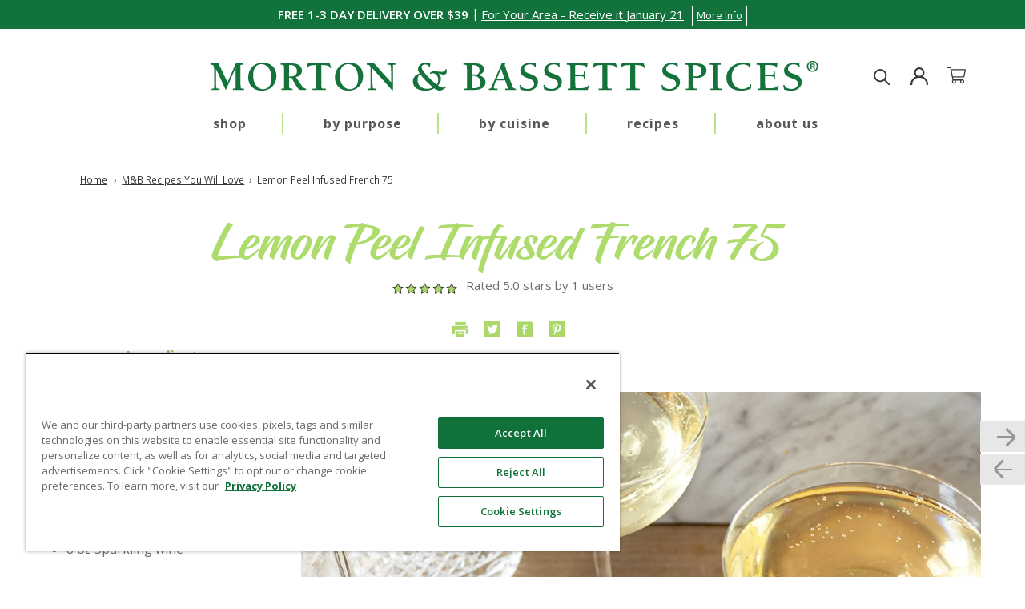

--- FILE ---
content_type: text/html; charset=utf-8
request_url: https://mortonbassett.com/blogs/recipes/lemon-peel-infused-french-75
body_size: 36281
content:
<!doctype html>

<html class="no-js" lang="en">
  <head>
    <meta charset="utf-8"> 
    <meta http-equiv="X-UA-Compatible" content="IE=edge,chrome=1">
    <meta name="viewport" content="width=device-width, maximum-scale=5.0, initial-scale=1.0, height=device-height, minimum-scale=1.0">
    <meta name="theme-color" content="">

    <!-- OptanonConsentNoticeStart -->
<script src="https://cdn.cookielaw.org/scripttemplates/otSDKStub.js" type="text/javascript" charset="UTF-8" data-domain-script="019a5bf3-eda2-7dd1-aad4-f5d3d4cc8387"></script>
<script type="text/javascript">
    function OptanonWrapper() { }
</script>
<!-- OptanonConsentNoticeEnd -->


    <title>
      Lemon Peel Infused French 75 &ndash; Morton &amp; Bassett
    </title><link rel="canonical" href="https://mortonbassett.com/blogs/recipes/lemon-peel-infused-french-75"><link rel="shortcut icon" href="//mortonbassett.com/cdn/shop/files/favicon_96x.png?v=1626726698" type="image/png"><script type="text/javascript" src="https://ajax.googleapis.com/ajax/libs/jquery/1.12.4/jquery.min.js" ></script> 
    <script type="text/javascript" src="https://code.jquery.com/jquery-migrate-1.2.1.min.js" ></script>

    <meta property="og:type" content="article">
  <meta property="og:title" content="Lemon Peel Infused French 75"><meta property="og:image" content="http://mortonbassett.com/cdn/shop/articles/lemon-peel-infused-french-75.jpg?v=1649115146">
    <meta property="og:image:secure_url" content="https://mortonbassett.com/cdn/shop/articles/lemon-peel-infused-french-75.jpg?v=1649115146">
    <meta property="og:image:width" content="1000">
    <meta property="og:image:height" content="563"><meta property="og:url" content="https://mortonbassett.com/blogs/recipes/lemon-peel-infused-french-75">
<meta property="og:site_name" content="Morton &amp; Bassett"><meta name="twitter:card" content="summary"><meta name="twitter:title" content="Lemon Peel Infused French 75">
  <meta name="twitter:description" content=""><meta name="twitter:image" content="https://mortonbassett.com/cdn/shop/articles/lemon-peel-infused-french-75_600x600_crop_center.jpg?v=1649115146">
    <style>
  @font-face {
  font-family: "Open Sans";
  font-weight: 700;
  font-style: normal;
  font-display: fallback;
  src: url("//mortonbassett.com/cdn/fonts/open_sans/opensans_n7.a9393be1574ea8606c68f4441806b2711d0d13e4.woff2") format("woff2"),
       url("//mortonbassett.com/cdn/fonts/open_sans/opensans_n7.7b8af34a6ebf52beb1a4c1d8c73ad6910ec2e553.woff") format("woff");
}

  @font-face {
  font-family: "Open Sans";
  font-weight: 400;
  font-style: normal;
  font-display: fallback;
  src: url("//mortonbassett.com/cdn/fonts/open_sans/opensans_n4.c32e4d4eca5273f6d4ee95ddf54b5bbb75fc9b61.woff2") format("woff2"),
       url("//mortonbassett.com/cdn/fonts/open_sans/opensans_n4.5f3406f8d94162b37bfa232b486ac93ee892406d.woff") format("woff");
}


  @font-face {
  font-family: "Open Sans";
  font-weight: 700;
  font-style: normal;
  font-display: fallback;
  src: url("//mortonbassett.com/cdn/fonts/open_sans/opensans_n7.a9393be1574ea8606c68f4441806b2711d0d13e4.woff2") format("woff2"),
       url("//mortonbassett.com/cdn/fonts/open_sans/opensans_n7.7b8af34a6ebf52beb1a4c1d8c73ad6910ec2e553.woff") format("woff");
}

  @font-face {
  font-family: "Open Sans";
  font-weight: 400;
  font-style: italic;
  font-display: fallback;
  src: url("//mortonbassett.com/cdn/fonts/open_sans/opensans_i4.6f1d45f7a46916cc95c694aab32ecbf7509cbf33.woff2") format("woff2"),
       url("//mortonbassett.com/cdn/fonts/open_sans/opensans_i4.4efaa52d5a57aa9a57c1556cc2b7465d18839daa.woff") format("woff");
}

  @font-face {
  font-family: "Open Sans";
  font-weight: 700;
  font-style: italic;
  font-display: fallback;
  src: url("//mortonbassett.com/cdn/fonts/open_sans/opensans_i7.916ced2e2ce15f7fcd95d196601a15e7b89ee9a4.woff2") format("woff2"),
       url("//mortonbassett.com/cdn/fonts/open_sans/opensans_i7.99a9cff8c86ea65461de497ade3d515a98f8b32a.woff") format("woff");
}


  :root {
    --heading-font-family : "Open Sans", sans-serif;
    --heading-font-weight : 700;
    --heading-font-style  : normal;

    --text-font-family : "Open Sans", sans-serif;
    --text-font-weight : 400;
    --text-font-style  : normal;

    --base-text-font-size   : 14px;
    --default-text-font-size: 14px;--background          : #ffffff;
    --background-rgb      : 255, 255, 255;
    --light-background    : #ffffff;
    --light-background-rgb: 255, 255, 255;
    --heading-color       : #12723b;
    --text-color          : #383838;
    --text-color-rgb      : 56, 56, 56;
    --text-color-light    : #7c7c7c;
    --text-color-light-rgb: 124, 124, 124;
    --link-color          : #12723b;
    --link-color-rgb      : 18, 114, 59;
    --border-color        : #e1e1e1;
    --border-color-rgb    : 225, 225, 225;

    --button-background    : #12723b;
    --button-background-rgb: 18, 114, 59;
    --button-text-color    : #ffffff;

    --header-background       : #ffffff;
    --header-heading-color    : #383838;
    --header-light-text-color : #383838;
    --header-border-color     : #e1e1e1;

    --footer-background    : #ffffff;
    --footer-text-color    : #7c7c7c;
    --footer-heading-color : #383838;
    --footer-border-color  : #ebebeb;

    --navigation-background      : #ffffff;
    --navigation-background-rgb  : 255, 255, 255;
    --navigation-text-color      : #383838;
    --navigation-text-color-light: rgba(56, 56, 56, 0.5);
    --navigation-border-color    : rgba(56, 56, 56, 0.25);

    --newsletter-popup-background     : #383838;
    --newsletter-popup-text-color     : #ffffff;
    --newsletter-popup-text-color-rgb : 255, 255, 255;

    --secondary-elements-background       : #12723b;
    --secondary-elements-background-rgb   : 18, 114, 59;
    --secondary-elements-text-color       : #ffffff;
    --secondary-elements-text-color-light : rgba(255, 255, 255, 0.5);
    --secondary-elements-border-color     : rgba(255, 255, 255, 0.25);

    --product-sale-price-color    : #f94c43;
    --product-sale-price-color-rgb: 249, 76, 67;

    /* Shopify related variables */
    --payment-terms-background-color: #ffffff;

    /* Products */

    --horizontal-spacing-four-products-per-row: 60px;
        --horizontal-spacing-two-products-per-row : 60px;

    --vertical-spacing-four-products-per-row: 80px;
        --vertical-spacing-two-products-per-row : 100px;

    /* Animation */
    --drawer-transition-timing: cubic-bezier(0.645, 0.045, 0.355, 1);
    --header-base-height: 80px; /* We set a default for browsers that do not support CSS variables */

    /* Cursors */
    --cursor-zoom-in-svg    : url(//mortonbassett.com/cdn/shop/t/44/assets/cursor-zoom-in.svg?v=138033392411423382911758916745);
    --cursor-zoom-in-2x-svg : url(//mortonbassett.com/cdn/shop/t/44/assets/cursor-zoom-in-2x.svg?v=112315279226436636401758916745);
  }
</style>

<script>
  // IE11 does not have support for CSS variables, so we have to polyfill them
  if (!(((window || {}).CSS || {}).supports && window.CSS.supports('(--a: 0)'))) {
    const script = document.createElement('script');
    script.type = 'text/javascript';
    script.src = 'https://cdn.jsdelivr.net/npm/css-vars-ponyfill@2';
    script.onload = function() {
      cssVars({});
    };

    document.getElementsByTagName('head')[0].appendChild(script);
  }
</script>
    
    
    <link rel="preconnect" href="https://fonts.googleapis.com">
    <link rel="preconnect" href="https://fonts.gstatic.com" crossorigin>
    <link href="https://fonts.googleapis.com/css2?family=Open+Sans:wght@400;600;700;800&display=swap" rel="stylesheet">
    <link href="https://cdn.jsdelivr.net/npm/bootstrap@5.0.2/dist/css/bootstrap.min.css" rel="stylesheet">

    <script>window.performance && window.performance.mark && window.performance.mark('shopify.content_for_header.start');</script><meta name="google-site-verification" content="k-w1RgPj6BFt4upmn_wY0n48kRRUO-Ivr2-CIhfQh-E">
<meta id="shopify-digital-wallet" name="shopify-digital-wallet" content="/50564628637/digital_wallets/dialog">
<meta name="shopify-checkout-api-token" content="00017aa51d5c29fae0ebaf3a188d22a7">
<meta id="in-context-paypal-metadata" data-shop-id="50564628637" data-venmo-supported="true" data-environment="production" data-locale="en_US" data-paypal-v4="true" data-currency="USD">
<link rel="alternate" type="application/atom+xml" title="Feed" href="/blogs/recipes.atom" />
<script async="async" src="/checkouts/internal/preloads.js?locale=en-US"></script>
<link rel="preconnect" href="https://shop.app" crossorigin="anonymous">
<script async="async" src="https://shop.app/checkouts/internal/preloads.js?locale=en-US&shop_id=50564628637" crossorigin="anonymous"></script>
<script id="apple-pay-shop-capabilities" type="application/json">{"shopId":50564628637,"countryCode":"US","currencyCode":"USD","merchantCapabilities":["supports3DS"],"merchantId":"gid:\/\/shopify\/Shop\/50564628637","merchantName":"Morton \u0026 Bassett","requiredBillingContactFields":["postalAddress","email","phone"],"requiredShippingContactFields":["postalAddress","email","phone"],"shippingType":"shipping","supportedNetworks":["visa","masterCard","amex","discover","elo","jcb"],"total":{"type":"pending","label":"Morton \u0026 Bassett","amount":"1.00"},"shopifyPaymentsEnabled":true,"supportsSubscriptions":true}</script>
<script id="shopify-features" type="application/json">{"accessToken":"00017aa51d5c29fae0ebaf3a188d22a7","betas":["rich-media-storefront-analytics"],"domain":"mortonbassett.com","predictiveSearch":true,"shopId":50564628637,"locale":"en"}</script>
<script>var Shopify = Shopify || {};
Shopify.shop = "worldpantry11.myshopify.com";
Shopify.locale = "en";
Shopify.currency = {"active":"USD","rate":"1.0"};
Shopify.country = "US";
Shopify.theme = {"name":"FS | Prestige-4\/17\/24-Nav Exp GEO FIX MD","id":150480257181,"schema_name":"Prestige","schema_version":"4.14.5","theme_store_id":855,"role":"main"};
Shopify.theme.handle = "null";
Shopify.theme.style = {"id":null,"handle":null};
Shopify.cdnHost = "mortonbassett.com/cdn";
Shopify.routes = Shopify.routes || {};
Shopify.routes.root = "/";</script>
<script type="module">!function(o){(o.Shopify=o.Shopify||{}).modules=!0}(window);</script>
<script>!function(o){function n(){var o=[];function n(){o.push(Array.prototype.slice.apply(arguments))}return n.q=o,n}var t=o.Shopify=o.Shopify||{};t.loadFeatures=n(),t.autoloadFeatures=n()}(window);</script>
<script>
  window.ShopifyPay = window.ShopifyPay || {};
  window.ShopifyPay.apiHost = "shop.app\/pay";
  window.ShopifyPay.redirectState = null;
</script>
<script id="shop-js-analytics" type="application/json">{"pageType":"article"}</script>
<script defer="defer" async type="module" src="//mortonbassett.com/cdn/shopifycloud/shop-js/modules/v2/client.init-shop-cart-sync_C5BV16lS.en.esm.js"></script>
<script defer="defer" async type="module" src="//mortonbassett.com/cdn/shopifycloud/shop-js/modules/v2/chunk.common_CygWptCX.esm.js"></script>
<script type="module">
  await import("//mortonbassett.com/cdn/shopifycloud/shop-js/modules/v2/client.init-shop-cart-sync_C5BV16lS.en.esm.js");
await import("//mortonbassett.com/cdn/shopifycloud/shop-js/modules/v2/chunk.common_CygWptCX.esm.js");

  window.Shopify.SignInWithShop?.initShopCartSync?.({"fedCMEnabled":true,"windoidEnabled":true});

</script>
<script>
  window.Shopify = window.Shopify || {};
  if (!window.Shopify.featureAssets) window.Shopify.featureAssets = {};
  window.Shopify.featureAssets['shop-js'] = {"shop-cart-sync":["modules/v2/client.shop-cart-sync_ZFArdW7E.en.esm.js","modules/v2/chunk.common_CygWptCX.esm.js"],"init-fed-cm":["modules/v2/client.init-fed-cm_CmiC4vf6.en.esm.js","modules/v2/chunk.common_CygWptCX.esm.js"],"shop-button":["modules/v2/client.shop-button_tlx5R9nI.en.esm.js","modules/v2/chunk.common_CygWptCX.esm.js"],"shop-cash-offers":["modules/v2/client.shop-cash-offers_DOA2yAJr.en.esm.js","modules/v2/chunk.common_CygWptCX.esm.js","modules/v2/chunk.modal_D71HUcav.esm.js"],"init-windoid":["modules/v2/client.init-windoid_sURxWdc1.en.esm.js","modules/v2/chunk.common_CygWptCX.esm.js"],"shop-toast-manager":["modules/v2/client.shop-toast-manager_ClPi3nE9.en.esm.js","modules/v2/chunk.common_CygWptCX.esm.js"],"init-shop-email-lookup-coordinator":["modules/v2/client.init-shop-email-lookup-coordinator_B8hsDcYM.en.esm.js","modules/v2/chunk.common_CygWptCX.esm.js"],"init-shop-cart-sync":["modules/v2/client.init-shop-cart-sync_C5BV16lS.en.esm.js","modules/v2/chunk.common_CygWptCX.esm.js"],"avatar":["modules/v2/client.avatar_BTnouDA3.en.esm.js"],"pay-button":["modules/v2/client.pay-button_FdsNuTd3.en.esm.js","modules/v2/chunk.common_CygWptCX.esm.js"],"init-customer-accounts":["modules/v2/client.init-customer-accounts_DxDtT_ad.en.esm.js","modules/v2/client.shop-login-button_C5VAVYt1.en.esm.js","modules/v2/chunk.common_CygWptCX.esm.js","modules/v2/chunk.modal_D71HUcav.esm.js"],"init-shop-for-new-customer-accounts":["modules/v2/client.init-shop-for-new-customer-accounts_ChsxoAhi.en.esm.js","modules/v2/client.shop-login-button_C5VAVYt1.en.esm.js","modules/v2/chunk.common_CygWptCX.esm.js","modules/v2/chunk.modal_D71HUcav.esm.js"],"shop-login-button":["modules/v2/client.shop-login-button_C5VAVYt1.en.esm.js","modules/v2/chunk.common_CygWptCX.esm.js","modules/v2/chunk.modal_D71HUcav.esm.js"],"init-customer-accounts-sign-up":["modules/v2/client.init-customer-accounts-sign-up_CPSyQ0Tj.en.esm.js","modules/v2/client.shop-login-button_C5VAVYt1.en.esm.js","modules/v2/chunk.common_CygWptCX.esm.js","modules/v2/chunk.modal_D71HUcav.esm.js"],"shop-follow-button":["modules/v2/client.shop-follow-button_Cva4Ekp9.en.esm.js","modules/v2/chunk.common_CygWptCX.esm.js","modules/v2/chunk.modal_D71HUcav.esm.js"],"checkout-modal":["modules/v2/client.checkout-modal_BPM8l0SH.en.esm.js","modules/v2/chunk.common_CygWptCX.esm.js","modules/v2/chunk.modal_D71HUcav.esm.js"],"lead-capture":["modules/v2/client.lead-capture_Bi8yE_yS.en.esm.js","modules/v2/chunk.common_CygWptCX.esm.js","modules/v2/chunk.modal_D71HUcav.esm.js"],"shop-login":["modules/v2/client.shop-login_D6lNrXab.en.esm.js","modules/v2/chunk.common_CygWptCX.esm.js","modules/v2/chunk.modal_D71HUcav.esm.js"],"payment-terms":["modules/v2/client.payment-terms_CZxnsJam.en.esm.js","modules/v2/chunk.common_CygWptCX.esm.js","modules/v2/chunk.modal_D71HUcav.esm.js"]};
</script>
<script>(function() {
  var isLoaded = false;
  function asyncLoad() {
    if (isLoaded) return;
    isLoaded = true;
    var urls = ["\/\/shopify.privy.com\/widget.js?shop=worldpantry11.myshopify.com","https:\/\/cdn.attn.tv\/mortonbassettspices\/dtag.js?shop=worldpantry11.myshopify.com","https:\/\/cdn.logbase.io\/lb-upsell-wrapper.js?shop=worldpantry11.myshopify.com","\/\/searchserverapi1.com\/widgets\/shopify\/init.js?a=5X4I6c7t6O\u0026shop=worldpantry11.myshopify.com"];
    for (var i = 0; i < urls.length; i++) {
      var s = document.createElement('script');
      s.type = 'text/javascript';
      s.async = true;
      s.src = urls[i];
      var x = document.getElementsByTagName('script')[0];
      x.parentNode.insertBefore(s, x);
    }
  };
  if(window.attachEvent) {
    window.attachEvent('onload', asyncLoad);
  } else {
    window.addEventListener('load', asyncLoad, false);
  }
})();</script>
<script id="__st">var __st={"a":50564628637,"offset":-28800,"reqid":"7d7a02c0-7352-4c10-bd7a-2b49786db6b3-1768724438","pageurl":"mortonbassett.com\/blogs\/recipes\/lemon-peel-infused-french-75","s":"articles-562862653597","u":"9a0dd487067f","p":"article","rtyp":"article","rid":562862653597};</script>
<script>window.ShopifyPaypalV4VisibilityTracking = true;</script>
<script id="captcha-bootstrap">!function(){'use strict';const t='contact',e='account',n='new_comment',o=[[t,t],['blogs',n],['comments',n],[t,'customer']],c=[[e,'customer_login'],[e,'guest_login'],[e,'recover_customer_password'],[e,'create_customer']],r=t=>t.map((([t,e])=>`form[action*='/${t}']:not([data-nocaptcha='true']) input[name='form_type'][value='${e}']`)).join(','),a=t=>()=>t?[...document.querySelectorAll(t)].map((t=>t.form)):[];function s(){const t=[...o],e=r(t);return a(e)}const i='password',u='form_key',d=['recaptcha-v3-token','g-recaptcha-response','h-captcha-response',i],f=()=>{try{return window.sessionStorage}catch{return}},m='__shopify_v',_=t=>t.elements[u];function p(t,e,n=!1){try{const o=window.sessionStorage,c=JSON.parse(o.getItem(e)),{data:r}=function(t){const{data:e,action:n}=t;return t[m]||n?{data:e,action:n}:{data:t,action:n}}(c);for(const[e,n]of Object.entries(r))t.elements[e]&&(t.elements[e].value=n);n&&o.removeItem(e)}catch(o){console.error('form repopulation failed',{error:o})}}const l='form_type',E='cptcha';function T(t){t.dataset[E]=!0}const w=window,h=w.document,L='Shopify',v='ce_forms',y='captcha';let A=!1;((t,e)=>{const n=(g='f06e6c50-85a8-45c8-87d0-21a2b65856fe',I='https://cdn.shopify.com/shopifycloud/storefront-forms-hcaptcha/ce_storefront_forms_captcha_hcaptcha.v1.5.2.iife.js',D={infoText:'Protected by hCaptcha',privacyText:'Privacy',termsText:'Terms'},(t,e,n)=>{const o=w[L][v],c=o.bindForm;if(c)return c(t,g,e,D).then(n);var r;o.q.push([[t,g,e,D],n]),r=I,A||(h.body.append(Object.assign(h.createElement('script'),{id:'captcha-provider',async:!0,src:r})),A=!0)});var g,I,D;w[L]=w[L]||{},w[L][v]=w[L][v]||{},w[L][v].q=[],w[L][y]=w[L][y]||{},w[L][y].protect=function(t,e){n(t,void 0,e),T(t)},Object.freeze(w[L][y]),function(t,e,n,w,h,L){const[v,y,A,g]=function(t,e,n){const i=e?o:[],u=t?c:[],d=[...i,...u],f=r(d),m=r(i),_=r(d.filter((([t,e])=>n.includes(e))));return[a(f),a(m),a(_),s()]}(w,h,L),I=t=>{const e=t.target;return e instanceof HTMLFormElement?e:e&&e.form},D=t=>v().includes(t);t.addEventListener('submit',(t=>{const e=I(t);if(!e)return;const n=D(e)&&!e.dataset.hcaptchaBound&&!e.dataset.recaptchaBound,o=_(e),c=g().includes(e)&&(!o||!o.value);(n||c)&&t.preventDefault(),c&&!n&&(function(t){try{if(!f())return;!function(t){const e=f();if(!e)return;const n=_(t);if(!n)return;const o=n.value;o&&e.removeItem(o)}(t);const e=Array.from(Array(32),(()=>Math.random().toString(36)[2])).join('');!function(t,e){_(t)||t.append(Object.assign(document.createElement('input'),{type:'hidden',name:u})),t.elements[u].value=e}(t,e),function(t,e){const n=f();if(!n)return;const o=[...t.querySelectorAll(`input[type='${i}']`)].map((({name:t})=>t)),c=[...d,...o],r={};for(const[a,s]of new FormData(t).entries())c.includes(a)||(r[a]=s);n.setItem(e,JSON.stringify({[m]:1,action:t.action,data:r}))}(t,e)}catch(e){console.error('failed to persist form',e)}}(e),e.submit())}));const S=(t,e)=>{t&&!t.dataset[E]&&(n(t,e.some((e=>e===t))),T(t))};for(const o of['focusin','change'])t.addEventListener(o,(t=>{const e=I(t);D(e)&&S(e,y())}));const B=e.get('form_key'),M=e.get(l),P=B&&M;t.addEventListener('DOMContentLoaded',(()=>{const t=y();if(P)for(const e of t)e.elements[l].value===M&&p(e,B);[...new Set([...A(),...v().filter((t=>'true'===t.dataset.shopifyCaptcha))])].forEach((e=>S(e,t)))}))}(h,new URLSearchParams(w.location.search),n,t,e,['guest_login'])})(!0,!0)}();</script>
<script integrity="sha256-4kQ18oKyAcykRKYeNunJcIwy7WH5gtpwJnB7kiuLZ1E=" data-source-attribution="shopify.loadfeatures" defer="defer" src="//mortonbassett.com/cdn/shopifycloud/storefront/assets/storefront/load_feature-a0a9edcb.js" crossorigin="anonymous"></script>
<script crossorigin="anonymous" defer="defer" src="//mortonbassett.com/cdn/shopifycloud/storefront/assets/shopify_pay/storefront-65b4c6d7.js?v=20250812"></script>
<script data-source-attribution="shopify.dynamic_checkout.dynamic.init">var Shopify=Shopify||{};Shopify.PaymentButton=Shopify.PaymentButton||{isStorefrontPortableWallets:!0,init:function(){window.Shopify.PaymentButton.init=function(){};var t=document.createElement("script");t.src="https://mortonbassett.com/cdn/shopifycloud/portable-wallets/latest/portable-wallets.en.js",t.type="module",document.head.appendChild(t)}};
</script>
<script data-source-attribution="shopify.dynamic_checkout.buyer_consent">
  function portableWalletsHideBuyerConsent(e){var t=document.getElementById("shopify-buyer-consent"),n=document.getElementById("shopify-subscription-policy-button");t&&n&&(t.classList.add("hidden"),t.setAttribute("aria-hidden","true"),n.removeEventListener("click",e))}function portableWalletsShowBuyerConsent(e){var t=document.getElementById("shopify-buyer-consent"),n=document.getElementById("shopify-subscription-policy-button");t&&n&&(t.classList.remove("hidden"),t.removeAttribute("aria-hidden"),n.addEventListener("click",e))}window.Shopify?.PaymentButton&&(window.Shopify.PaymentButton.hideBuyerConsent=portableWalletsHideBuyerConsent,window.Shopify.PaymentButton.showBuyerConsent=portableWalletsShowBuyerConsent);
</script>
<script data-source-attribution="shopify.dynamic_checkout.cart.bootstrap">document.addEventListener("DOMContentLoaded",(function(){function t(){return document.querySelector("shopify-accelerated-checkout-cart, shopify-accelerated-checkout")}if(t())Shopify.PaymentButton.init();else{new MutationObserver((function(e,n){t()&&(Shopify.PaymentButton.init(),n.disconnect())})).observe(document.body,{childList:!0,subtree:!0})}}));
</script>
<link id="shopify-accelerated-checkout-styles" rel="stylesheet" media="screen" href="https://mortonbassett.com/cdn/shopifycloud/portable-wallets/latest/accelerated-checkout-backwards-compat.css" crossorigin="anonymous">
<style id="shopify-accelerated-checkout-cart">
        #shopify-buyer-consent {
  margin-top: 1em;
  display: inline-block;
  width: 100%;
}

#shopify-buyer-consent.hidden {
  display: none;
}

#shopify-subscription-policy-button {
  background: none;
  border: none;
  padding: 0;
  text-decoration: underline;
  font-size: inherit;
  cursor: pointer;
}

#shopify-subscription-policy-button::before {
  box-shadow: none;
}

      </style>

<script>window.performance && window.performance.mark && window.performance.mark('shopify.content_for_header.end');</script>

    <link rel="stylesheet" href="//mortonbassett.com/cdn/shop/t/44/assets/theme.css?v=121429784320244975241758916745">
    <link rel="stylesheet" href="//mortonbassett.com/cdn/shop/t/44/assets/wp_boxbuilder.css?v=151249396377696812211758916745">
    <link rel="stylesheet" href="//mortonbassett.com/cdn/shop/t/44/assets/worldpantry.css?v=5761872680103128081767683759">
    <link rel="stylesheet" href="//mortonbassett.com/cdn/shop/t/44/assets/worldpantry2.css?v=163439567708896114761760646910">
    <link rel="stylesheet" href="//mortonbassett.com/cdn/shop/t/44/assets/worldpantry_fastshipping.css?v=87905308233821609401760644814">
    <link rel="stylesheet" href="//mortonbassett.com/cdn/shop/t/44/assets/worldpantry3.css?v=8790921754110547151767683741">
    
    
    <script>// This allows to expose several variables to the global scope, to be used in scripts
      window.theme = {
        pageType: "article",
        moneyFormat: "${{amount}}",
        moneyWithCurrencyFormat: "${{amount}} USD",
        productImageSize: "natural",
        searchMode: "product,article",
        showPageTransition: true,
        showElementStaggering: true,
        showImageZooming: false
      };

      window.routes = {
        rootUrl: "\/",
        rootUrlWithoutSlash: '',
        cartUrl: "\/cart",
        cartAddUrl: "\/cart\/add",
        cartChangeUrl: "\/cart\/change",
        searchUrl: "\/search",
        productRecommendationsUrl: "\/recommendations\/products"
      };

      window.languages = {
        cartAddNote: "You can enter an optional gift message with your order. Type your message below.",
        cartEditNote: "Edit Order Note",
        productImageLoadingError: "This image could not be loaded. Please try to reload the page.",
        productFormAddToCart: "Add to cart",
        productFormUnavailable: "Unavailable",
        productFormSoldOut: "Sold Out",
        shippingEstimatorOneResult: "1 option available:",
        shippingEstimatorMoreResults: "{{count}} options available:",
        shippingEstimatorNoResults: "No shipping could be found"
      };

      window.lazySizesConfig = {
        loadHidden: false,
        hFac: 0.5,
        expFactor: 2,
        ricTimeout: 150,
        lazyClass: 'Image--lazyLoad',
        loadingClass: 'Image--lazyLoading',
        loadedClass: 'Image--lazyLoaded'
      };

      document.documentElement.className = document.documentElement.className.replace('no-js', 'js');
      document.documentElement.style.setProperty('--window-height', window.innerHeight + 'px');

      // We do a quick detection of some features (we could use Modernizr but for so little...)
      (function() {
        document.documentElement.className += ((window.CSS && window.CSS.supports('(position: sticky) or (position: -webkit-sticky)')) ? ' supports-sticky' : ' no-supports-sticky');
        document.documentElement.className += (window.matchMedia('(-moz-touch-enabled: 1), (hover: none)')).matches ? ' no-supports-hover' : ' supports-hover';
      }());
    </script>

    <script src="//mortonbassett.com/cdn/shop/t/44/assets/lazysizes.min.js?v=174358363404432586981758916745" async></script>

    <script src="//mortonbassett.com/cdn/shop/t/44/assets/libs.min.js?v=26178543184394469741758916745" defer></script>
    <script src="//mortonbassett.com/cdn/shop/t/44/assets/theme.js?v=166671264089548892481758916745" defer></script>
   

    <script>
      (function () {
        window.onpageshow = function() {
          if (window.theme.showPageTransition) {
            var pageTransition = document.querySelector('.PageTransition');

            if (pageTransition) {
              pageTransition.style.visibility = 'visible';
              pageTransition.style.opacity = '0';
            }
          }

          // When the page is loaded from the cache, we have to reload the cart content
          document.documentElement.dispatchEvent(new CustomEvent('cart:refresh', {
            bubbles: true
          }));
        };
      })();
    </script>
    
    
  <script type="application/ld+json">
  {
    "@context": "http://schema.org",
    "@type": "BlogPosting",
    "mainEntityOfPage": "/blogs/recipes/lemon-peel-infused-french-75",
    "articleSection": "M\u0026B Recipes You Will Love",
    "keywords": "Beverage",
    "headline": "Lemon Peel Infused French 75",
    "description": "",
    "dateCreated": "2022-04-04T16:29:26",
    "datePublished": "2022-04-04T16:29:26",
    "dateModified": "2022-04-04T16:29:26",
    "image": {
      "@type": "ImageObject",
      "url": "https://mortonbassett.com/cdn/shop/articles/lemon-peel-infused-french-75_1024x.jpg?v=1649115146",
      "image": "https://mortonbassett.com/cdn/shop/articles/lemon-peel-infused-french-75_1024x.jpg?v=1649115146",
      "name": "Lemon Peel Infused French 75",
      "width": "1024",
      "height": "1024"
    },
    "author": {
      "@type": "Person",
      "name": " ",
      "givenName": null,
      "familyName": null
    },
    "publisher": {
      "@type": "Organization",
      "name": "Morton \u0026amp; Bassett"
    },
    "commentCount": 0,
    "comment": []
  }
  </script>



  <script type="application/ld+json">
  {
    "@context": "http://schema.org",
    "@type": "BreadcrumbList",
  "itemListElement": [{
      "@type": "ListItem",
      "position": 1,
      "name": "Translation missing: en.general.breadcrumb.home",
      "item": "https://mortonbassett.com"
    },{
          "@type": "ListItem",
          "position": 2,
          "name": "M\u0026B Recipes You Will Love",
          "item": "https://mortonbassett.com/blogs/recipes"
        }, {
          "@type": "ListItem",
          "position": 3,
          "name": "M\u0026B Recipes You Will Love",
          "item": "https://mortonbassett.com/blogs/recipes/lemon-peel-infused-french-75"
        }]
  }
  </script>

    
    <script>
        window.zoorixCartData = {
          currency: "USD",
          currency_symbol: "$",
          
          original_total_price: 0,
          total_discount: 0,
          item_count: 0,
          items: [
              
          ]
       	  
        };

      window.Zoorix = window.Zoorix || {};
      

      
      window.Zoorix.moneyFormat = "${{amount}}";
      window.Zoorix.moneyFormatWithCurrency = "${{amount}} USD";
</script>





    <!--start google analytics code-->
<script type="text/javascript" async>
(function (i, s, o, g, r, a, m) { {
		i['GoogleAnalyticsObject'] = r;
		i[r] = i[r] || function () { {
			(i[r].q = i[r].q || []).push(arguments)
			}
		},
		i[r].l = 1 * new Date();
		a = s.createElement(o),
		m = s.getElementsByTagName(o)[0];
		a.async = 1;
		a.src = g;
		m.parentNode.insertBefore(a, m)
	}
	})(window, document, 'script', '//www.google-analytics.com/analytics.js', 'ga');
           
	ga('create', 'UA-16285647-1', 'auto', 'RollupCode', {
		'allowLinker': true
	});
 
	ga('RollupCode.require', 'displayfeatures');
	ga('RollupCode.require', 'linkid', 'linkid.js');
	ga('RollupCode.send', 'pageview');
           
	ga('create', 'UA-7944877-1', 'auto', 'PrimaryCode', {
		'allowLinker': true
	});
 
	ga('PrimaryCode.require', 'displayfeatures');
	ga('PrimaryCode.require', 'linkid', 'linkid.js');
	ga('PrimaryCode.send', 'pageview');
</script>
<!--end google analytics code-->

    

    
    <!--start Bing Analytics UET code-->
<script async>
  (function(w,d,t,r,u)
  {
    var f,n,i;
    w[u]=w[u]||[],f=function()
    {
      var o={ti:"187045896", enableAutoSpaTracking: true};
      o.q=w[u],w[u]=new UET(o),w[u].push("pageLoad")
    },
    n=d.createElement(t),n.src=r,n.async=1,n.onload=n.onreadystatechange=function()
    {
      var s=this.readyState;
      s&&s!=="loaded"&&s!=="complete"||(f(),n.onload=n.onreadystatechange=null)
    },
    i=d.getElementsByTagName(t)[0],i.parentNode.insertBefore(n,i)
  })
  (window,document,"script","//bat.bing.com/bat.js","uetq");
</script>
<!--end Bing Analytics UET code-->

    <!-- Start VWO Async SmartCode -->
<link rel="preconnect" href="https://dev.visualwebsiteoptimizer.com" />
<script type='text/javascript' id='vwoCode' >
window._vwo_code || (function() {
var account_id=772555,
version=2.1,
settings_tolerance=2000,
hide_element='body',
hide_element_style = 'opacity:0 !important;filter:alpha(opacity=0) !important;background:none !important',
/* DO NOT EDIT BELOW THIS LINE */
f=false,w=window,d=document,v=d.querySelector('#vwoCode'),cK='_vwo_'+account_id+'_settings',cc={};try{var c=JSON.parse(localStorage.getItem('_vwo_'+account_id+'_config'));cc=c&&typeof c==='object'?c:{}}catch(e){}var stT=cc.stT==='session'?w.sessionStorage:w.localStorage;code={use_existing_jquery:function(){return typeof use_existing_jquery!=='undefined'?use_existing_jquery:undefined},library_tolerance:function(){return typeof library_tolerance!=='undefined'?library_tolerance:undefined},settings_tolerance:function(){return cc.sT||settings_tolerance},hide_element_style:function(){return'{'+(cc.hES||hide_element_style)+'}'},hide_element:function(){if(performance.getEntriesByName('first-contentful-paint')[0]){return''}return typeof cc.hE==='string'?cc.hE:hide_element},getVersion:function(){return version},finish:function(e){if(!f){f=true;var t=d.getElementById('_vis_opt_path_hides');if(t)t.parentNode.removeChild(t);if(e)(new Image).src='https://dev.visualwebsiteoptimizer.com/ee.gif?a='+account_id+e}},finished:function(){return f},addScript:function(e){var t=d.createElement('script');t.type='text/javascript';if(e.src){t.src=e.src}else{t.text=e.text}d.getElementsByTagName('head')[0].appendChild(t)},load:function(e,t){var i=this.getSettings(),n=d.createElement('script'),r=this;t=t||{};if(i){n.textContent=i;d.getElementsByTagName('head')[0].appendChild(n);if(!w.VWO||VWO.caE){stT.removeItem(cK);r.load(e)}}else{var o=new XMLHttpRequest;o.open('GET',e,true);o.withCredentials=!t.dSC;o.responseType=t.responseType||'text';o.onload=function(){if(t.onloadCb){return t.onloadCb(o,e)}if(o.status===200){_vwo_code.addScript({text:o.responseText})}else{_vwo_code.finish('&e=loading_failure:'+e)}};o.onerror=function(){if(t.onerrorCb){return t.onerrorCb(e)}_vwo_code.finish('&e=loading_failure:'+e)};o.send()}},getSettings:function(){try{var e=stT.getItem(cK);if(!e){return}e=JSON.parse(e);if(Date.now()>e.e){stT.removeItem(cK);return}return e.s}catch(e){return}},init:function(){if(d.URL.indexOf('__vwo_disable__')>-1)return;var e=this.settings_tolerance();w._vwo_settings_timer=setTimeout(function(){_vwo_code.finish();stT.removeItem(cK)},e);var t;if(this.hide_element()!=='body'){t=d.createElement('style');var i=this.hide_element(),n=i?i+this.hide_element_style():'',r=d.getElementsByTagName('head')[0];t.setAttribute('id','_vis_opt_path_hides');v&&t.setAttribute('nonce',v.nonce);t.setAttribute('type','text/css');if(t.styleSheet)t.styleSheet.cssText=n;else t.appendChild(d.createTextNode(n));r.appendChild(t)}else{t=d.getElementsByTagName('head')[0];var n=d.createElement('div');n.style.cssText='z-index: 2147483647 !important;position: fixed !important;left: 0 !important;top: 0 !important;width: 100% !important;height: 100% !important;background: white !important;';n.setAttribute('id','_vis_opt_path_hides');n.classList.add('_vis_hide_layer');t.parentNode.insertBefore(n,t.nextSibling)}var o='https://dev.visualwebsiteoptimizer.com/j.php?a='+account_id+'&u='+encodeURIComponent(d.URL)+'&vn='+version;if(w.location.search.indexOf('_vwo_xhr')!==-1){this.addScript({src:o})}else{this.load(o+'&x=true')}}};w._vwo_code=code;code.init();})();
</script>
<!-- End VWO Async SmartCode -->


    
  <!-- BEGIN app block: shopify://apps/attentive/blocks/attn-tag/8df62c72-8fe4-407e-a5b3-72132be30a0d --><script type="text/javascript" src="https://cdn.attn.tv/mortonbassettspices/dtag.js?source=app-embed" defer="defer"></script>


<!-- END app block --><!-- BEGIN app block: shopify://apps/frequently-bought/blocks/app-embed-block/b1a8cbea-c844-4842-9529-7c62dbab1b1f --><script>
    window.codeblackbelt = window.codeblackbelt || {};
    window.codeblackbelt.shop = window.codeblackbelt.shop || 'worldpantry11.myshopify.com';
    </script><script src="//cdn.codeblackbelt.com/widgets/frequently-bought-together/bootstrap.min.js?version=2026011800-0800" async></script>
 <!-- END app block --><!-- BEGIN app block: shopify://apps/klaviyo-email-marketing-sms/blocks/klaviyo-onsite-embed/2632fe16-c075-4321-a88b-50b567f42507 -->












  <script async src="https://static.klaviyo.com/onsite/js/XJQjGM/klaviyo.js?company_id=XJQjGM"></script>
  <script>!function(){if(!window.klaviyo){window._klOnsite=window._klOnsite||[];try{window.klaviyo=new Proxy({},{get:function(n,i){return"push"===i?function(){var n;(n=window._klOnsite).push.apply(n,arguments)}:function(){for(var n=arguments.length,o=new Array(n),w=0;w<n;w++)o[w]=arguments[w];var t="function"==typeof o[o.length-1]?o.pop():void 0,e=new Promise((function(n){window._klOnsite.push([i].concat(o,[function(i){t&&t(i),n(i)}]))}));return e}}})}catch(n){window.klaviyo=window.klaviyo||[],window.klaviyo.push=function(){var n;(n=window._klOnsite).push.apply(n,arguments)}}}}();</script>

  




  <script>
    window.klaviyoReviewsProductDesignMode = false
  </script>







<!-- END app block --><script src="https://cdn.shopify.com/extensions/019b7cd0-6587-73c3-9937-bcc2249fa2c4/lb-upsell-227/assets/lb-selleasy.js" type="text/javascript" defer="defer"></script>
<link href="https://monorail-edge.shopifysvc.com" rel="dns-prefetch">
<script>(function(){if ("sendBeacon" in navigator && "performance" in window) {try {var session_token_from_headers = performance.getEntriesByType('navigation')[0].serverTiming.find(x => x.name == '_s').description;} catch {var session_token_from_headers = undefined;}var session_cookie_matches = document.cookie.match(/_shopify_s=([^;]*)/);var session_token_from_cookie = session_cookie_matches && session_cookie_matches.length === 2 ? session_cookie_matches[1] : "";var session_token = session_token_from_headers || session_token_from_cookie || "";function handle_abandonment_event(e) {var entries = performance.getEntries().filter(function(entry) {return /monorail-edge.shopifysvc.com/.test(entry.name);});if (!window.abandonment_tracked && entries.length === 0) {window.abandonment_tracked = true;var currentMs = Date.now();var navigation_start = performance.timing.navigationStart;var payload = {shop_id: 50564628637,url: window.location.href,navigation_start,duration: currentMs - navigation_start,session_token,page_type: "article"};window.navigator.sendBeacon("https://monorail-edge.shopifysvc.com/v1/produce", JSON.stringify({schema_id: "online_store_buyer_site_abandonment/1.1",payload: payload,metadata: {event_created_at_ms: currentMs,event_sent_at_ms: currentMs}}));}}window.addEventListener('pagehide', handle_abandonment_event);}}());</script>
<script id="web-pixels-manager-setup">(function e(e,d,r,n,o){if(void 0===o&&(o={}),!Boolean(null===(a=null===(i=window.Shopify)||void 0===i?void 0:i.analytics)||void 0===a?void 0:a.replayQueue)){var i,a;window.Shopify=window.Shopify||{};var t=window.Shopify;t.analytics=t.analytics||{};var s=t.analytics;s.replayQueue=[],s.publish=function(e,d,r){return s.replayQueue.push([e,d,r]),!0};try{self.performance.mark("wpm:start")}catch(e){}var l=function(){var e={modern:/Edge?\/(1{2}[4-9]|1[2-9]\d|[2-9]\d{2}|\d{4,})\.\d+(\.\d+|)|Firefox\/(1{2}[4-9]|1[2-9]\d|[2-9]\d{2}|\d{4,})\.\d+(\.\d+|)|Chrom(ium|e)\/(9{2}|\d{3,})\.\d+(\.\d+|)|(Maci|X1{2}).+ Version\/(15\.\d+|(1[6-9]|[2-9]\d|\d{3,})\.\d+)([,.]\d+|)( \(\w+\)|)( Mobile\/\w+|) Safari\/|Chrome.+OPR\/(9{2}|\d{3,})\.\d+\.\d+|(CPU[ +]OS|iPhone[ +]OS|CPU[ +]iPhone|CPU IPhone OS|CPU iPad OS)[ +]+(15[._]\d+|(1[6-9]|[2-9]\d|\d{3,})[._]\d+)([._]\d+|)|Android:?[ /-](13[3-9]|1[4-9]\d|[2-9]\d{2}|\d{4,})(\.\d+|)(\.\d+|)|Android.+Firefox\/(13[5-9]|1[4-9]\d|[2-9]\d{2}|\d{4,})\.\d+(\.\d+|)|Android.+Chrom(ium|e)\/(13[3-9]|1[4-9]\d|[2-9]\d{2}|\d{4,})\.\d+(\.\d+|)|SamsungBrowser\/([2-9]\d|\d{3,})\.\d+/,legacy:/Edge?\/(1[6-9]|[2-9]\d|\d{3,})\.\d+(\.\d+|)|Firefox\/(5[4-9]|[6-9]\d|\d{3,})\.\d+(\.\d+|)|Chrom(ium|e)\/(5[1-9]|[6-9]\d|\d{3,})\.\d+(\.\d+|)([\d.]+$|.*Safari\/(?![\d.]+ Edge\/[\d.]+$))|(Maci|X1{2}).+ Version\/(10\.\d+|(1[1-9]|[2-9]\d|\d{3,})\.\d+)([,.]\d+|)( \(\w+\)|)( Mobile\/\w+|) Safari\/|Chrome.+OPR\/(3[89]|[4-9]\d|\d{3,})\.\d+\.\d+|(CPU[ +]OS|iPhone[ +]OS|CPU[ +]iPhone|CPU IPhone OS|CPU iPad OS)[ +]+(10[._]\d+|(1[1-9]|[2-9]\d|\d{3,})[._]\d+)([._]\d+|)|Android:?[ /-](13[3-9]|1[4-9]\d|[2-9]\d{2}|\d{4,})(\.\d+|)(\.\d+|)|Mobile Safari.+OPR\/([89]\d|\d{3,})\.\d+\.\d+|Android.+Firefox\/(13[5-9]|1[4-9]\d|[2-9]\d{2}|\d{4,})\.\d+(\.\d+|)|Android.+Chrom(ium|e)\/(13[3-9]|1[4-9]\d|[2-9]\d{2}|\d{4,})\.\d+(\.\d+|)|Android.+(UC? ?Browser|UCWEB|U3)[ /]?(15\.([5-9]|\d{2,})|(1[6-9]|[2-9]\d|\d{3,})\.\d+)\.\d+|SamsungBrowser\/(5\.\d+|([6-9]|\d{2,})\.\d+)|Android.+MQ{2}Browser\/(14(\.(9|\d{2,})|)|(1[5-9]|[2-9]\d|\d{3,})(\.\d+|))(\.\d+|)|K[Aa][Ii]OS\/(3\.\d+|([4-9]|\d{2,})\.\d+)(\.\d+|)/},d=e.modern,r=e.legacy,n=navigator.userAgent;return n.match(d)?"modern":n.match(r)?"legacy":"unknown"}(),u="modern"===l?"modern":"legacy",c=(null!=n?n:{modern:"",legacy:""})[u],f=function(e){return[e.baseUrl,"/wpm","/b",e.hashVersion,"modern"===e.buildTarget?"m":"l",".js"].join("")}({baseUrl:d,hashVersion:r,buildTarget:u}),m=function(e){var d=e.version,r=e.bundleTarget,n=e.surface,o=e.pageUrl,i=e.monorailEndpoint;return{emit:function(e){var a=e.status,t=e.errorMsg,s=(new Date).getTime(),l=JSON.stringify({metadata:{event_sent_at_ms:s},events:[{schema_id:"web_pixels_manager_load/3.1",payload:{version:d,bundle_target:r,page_url:o,status:a,surface:n,error_msg:t},metadata:{event_created_at_ms:s}}]});if(!i)return console&&console.warn&&console.warn("[Web Pixels Manager] No Monorail endpoint provided, skipping logging."),!1;try{return self.navigator.sendBeacon.bind(self.navigator)(i,l)}catch(e){}var u=new XMLHttpRequest;try{return u.open("POST",i,!0),u.setRequestHeader("Content-Type","text/plain"),u.send(l),!0}catch(e){return console&&console.warn&&console.warn("[Web Pixels Manager] Got an unhandled error while logging to Monorail."),!1}}}}({version:r,bundleTarget:l,surface:e.surface,pageUrl:self.location.href,monorailEndpoint:e.monorailEndpoint});try{o.browserTarget=l,function(e){var d=e.src,r=e.async,n=void 0===r||r,o=e.onload,i=e.onerror,a=e.sri,t=e.scriptDataAttributes,s=void 0===t?{}:t,l=document.createElement("script"),u=document.querySelector("head"),c=document.querySelector("body");if(l.async=n,l.src=d,a&&(l.integrity=a,l.crossOrigin="anonymous"),s)for(var f in s)if(Object.prototype.hasOwnProperty.call(s,f))try{l.dataset[f]=s[f]}catch(e){}if(o&&l.addEventListener("load",o),i&&l.addEventListener("error",i),u)u.appendChild(l);else{if(!c)throw new Error("Did not find a head or body element to append the script");c.appendChild(l)}}({src:f,async:!0,onload:function(){if(!function(){var e,d;return Boolean(null===(d=null===(e=window.Shopify)||void 0===e?void 0:e.analytics)||void 0===d?void 0:d.initialized)}()){var d=window.webPixelsManager.init(e)||void 0;if(d){var r=window.Shopify.analytics;r.replayQueue.forEach((function(e){var r=e[0],n=e[1],o=e[2];d.publishCustomEvent(r,n,o)})),r.replayQueue=[],r.publish=d.publishCustomEvent,r.visitor=d.visitor,r.initialized=!0}}},onerror:function(){return m.emit({status:"failed",errorMsg:"".concat(f," has failed to load")})},sri:function(e){var d=/^sha384-[A-Za-z0-9+/=]+$/;return"string"==typeof e&&d.test(e)}(c)?c:"",scriptDataAttributes:o}),m.emit({status:"loading"})}catch(e){m.emit({status:"failed",errorMsg:(null==e?void 0:e.message)||"Unknown error"})}}})({shopId: 50564628637,storefrontBaseUrl: "https://mortonbassett.com",extensionsBaseUrl: "https://extensions.shopifycdn.com/cdn/shopifycloud/web-pixels-manager",monorailEndpoint: "https://monorail-edge.shopifysvc.com/unstable/produce_batch",surface: "storefront-renderer",enabledBetaFlags: ["2dca8a86"],webPixelsConfigList: [{"id":"1770422429","configuration":"{\"accountID\":\"XJQjGM\",\"webPixelConfig\":\"eyJlbmFibGVBZGRlZFRvQ2FydEV2ZW50cyI6IHRydWV9\"}","eventPayloadVersion":"v1","runtimeContext":"STRICT","scriptVersion":"524f6c1ee37bacdca7657a665bdca589","type":"APP","apiClientId":123074,"privacyPurposes":["ANALYTICS","MARKETING"],"dataSharingAdjustments":{"protectedCustomerApprovalScopes":["read_customer_address","read_customer_email","read_customer_name","read_customer_personal_data","read_customer_phone"]}},{"id":"1747484829","configuration":"{\"businessId\":\"55DE29DE40F2A72DD5B0F596\",\"environment\":\"production\",\"debug\":\"false\"}","eventPayloadVersion":"v1","runtimeContext":"STRICT","scriptVersion":"d5ef50063231899b62b2e476e608105a","type":"APP","apiClientId":861484,"privacyPurposes":["ANALYTICS","MARKETING","SALE_OF_DATA"],"dataSharingAdjustments":{"protectedCustomerApprovalScopes":["read_customer_email","read_customer_name","read_customer_personal_data","read_customer_phone"]}},{"id":"1475248285","configuration":"{\"ti\":\"187211753\",\"endpoint\":\"https:\/\/bat.bing.com\/action\/0\"}","eventPayloadVersion":"v1","runtimeContext":"STRICT","scriptVersion":"5ee93563fe31b11d2d65e2f09a5229dc","type":"APP","apiClientId":2997493,"privacyPurposes":["ANALYTICS","MARKETING","SALE_OF_DATA"],"dataSharingAdjustments":{"protectedCustomerApprovalScopes":["read_customer_personal_data"]}},{"id":"539328669","configuration":"{\"config\":\"{\\\"pixel_id\\\":\\\"G-6ZRTMRMMY0\\\",\\\"target_country\\\":\\\"US\\\",\\\"gtag_events\\\":[{\\\"type\\\":\\\"begin_checkout\\\",\\\"action_label\\\":\\\"G-6ZRTMRMMY0\\\"},{\\\"type\\\":\\\"search\\\",\\\"action_label\\\":\\\"G-6ZRTMRMMY0\\\"},{\\\"type\\\":\\\"view_item\\\",\\\"action_label\\\":[\\\"G-6ZRTMRMMY0\\\",\\\"MC-EWYG4TTXT9\\\"]},{\\\"type\\\":\\\"purchase\\\",\\\"action_label\\\":[\\\"G-6ZRTMRMMY0\\\",\\\"MC-EWYG4TTXT9\\\"]},{\\\"type\\\":\\\"page_view\\\",\\\"action_label\\\":[\\\"G-6ZRTMRMMY0\\\",\\\"MC-EWYG4TTXT9\\\"]},{\\\"type\\\":\\\"add_payment_info\\\",\\\"action_label\\\":\\\"G-6ZRTMRMMY0\\\"},{\\\"type\\\":\\\"add_to_cart\\\",\\\"action_label\\\":\\\"G-6ZRTMRMMY0\\\"}],\\\"enable_monitoring_mode\\\":false}\"}","eventPayloadVersion":"v1","runtimeContext":"OPEN","scriptVersion":"b2a88bafab3e21179ed38636efcd8a93","type":"APP","apiClientId":1780363,"privacyPurposes":[],"dataSharingAdjustments":{"protectedCustomerApprovalScopes":["read_customer_address","read_customer_email","read_customer_name","read_customer_personal_data","read_customer_phone"]}},{"id":"378339485","configuration":"{\"accountID\":\"selleasy-metrics-track\"}","eventPayloadVersion":"v1","runtimeContext":"STRICT","scriptVersion":"5aac1f99a8ca74af74cea751ede503d2","type":"APP","apiClientId":5519923,"privacyPurposes":[],"dataSharingAdjustments":{"protectedCustomerApprovalScopes":["read_customer_email","read_customer_name","read_customer_personal_data"]}},{"id":"357826717","configuration":"{\"env\":\"prod\"}","eventPayloadVersion":"v1","runtimeContext":"LAX","scriptVersion":"3dbd78f0aeeb2c473821a9db9e2dd54a","type":"APP","apiClientId":3977633,"privacyPurposes":["ANALYTICS","MARKETING"],"dataSharingAdjustments":{"protectedCustomerApprovalScopes":["read_customer_address","read_customer_email","read_customer_name","read_customer_personal_data","read_customer_phone"]}},{"id":"61767837","configuration":"{\"apiKey\":\"5X4I6c7t6O\", \"host\":\"searchserverapi.com\"}","eventPayloadVersion":"v1","runtimeContext":"STRICT","scriptVersion":"5559ea45e47b67d15b30b79e7c6719da","type":"APP","apiClientId":578825,"privacyPurposes":["ANALYTICS"],"dataSharingAdjustments":{"protectedCustomerApprovalScopes":["read_customer_personal_data"]}},{"id":"146571421","eventPayloadVersion":"1","runtimeContext":"LAX","scriptVersion":"3","type":"CUSTOM","privacyPurposes":["ANALYTICS","MARKETING","SALE_OF_DATA"],"name":"Bing UET Tracking"},{"id":"shopify-app-pixel","configuration":"{}","eventPayloadVersion":"v1","runtimeContext":"STRICT","scriptVersion":"0450","apiClientId":"shopify-pixel","type":"APP","privacyPurposes":["ANALYTICS","MARKETING"]},{"id":"shopify-custom-pixel","eventPayloadVersion":"v1","runtimeContext":"LAX","scriptVersion":"0450","apiClientId":"shopify-pixel","type":"CUSTOM","privacyPurposes":["ANALYTICS","MARKETING"]}],isMerchantRequest: false,initData: {"shop":{"name":"Morton \u0026 Bassett","paymentSettings":{"currencyCode":"USD"},"myshopifyDomain":"worldpantry11.myshopify.com","countryCode":"US","storefrontUrl":"https:\/\/mortonbassett.com"},"customer":null,"cart":null,"checkout":null,"productVariants":[],"purchasingCompany":null},},"https://mortonbassett.com/cdn","fcfee988w5aeb613cpc8e4bc33m6693e112",{"modern":"","legacy":""},{"shopId":"50564628637","storefrontBaseUrl":"https:\/\/mortonbassett.com","extensionBaseUrl":"https:\/\/extensions.shopifycdn.com\/cdn\/shopifycloud\/web-pixels-manager","surface":"storefront-renderer","enabledBetaFlags":"[\"2dca8a86\"]","isMerchantRequest":"false","hashVersion":"fcfee988w5aeb613cpc8e4bc33m6693e112","publish":"custom","events":"[[\"page_viewed\",{}]]"});</script><script>
  window.ShopifyAnalytics = window.ShopifyAnalytics || {};
  window.ShopifyAnalytics.meta = window.ShopifyAnalytics.meta || {};
  window.ShopifyAnalytics.meta.currency = 'USD';
  var meta = {"page":{"pageType":"article","resourceType":"article","resourceId":562862653597,"requestId":"7d7a02c0-7352-4c10-bd7a-2b49786db6b3-1768724438"}};
  for (var attr in meta) {
    window.ShopifyAnalytics.meta[attr] = meta[attr];
  }
</script>
<script class="analytics">
  (function () {
    var customDocumentWrite = function(content) {
      var jquery = null;

      if (window.jQuery) {
        jquery = window.jQuery;
      } else if (window.Checkout && window.Checkout.$) {
        jquery = window.Checkout.$;
      }

      if (jquery) {
        jquery('body').append(content);
      }
    };

    var hasLoggedConversion = function(token) {
      if (token) {
        return document.cookie.indexOf('loggedConversion=' + token) !== -1;
      }
      return false;
    }

    var setCookieIfConversion = function(token) {
      if (token) {
        var twoMonthsFromNow = new Date(Date.now());
        twoMonthsFromNow.setMonth(twoMonthsFromNow.getMonth() + 2);

        document.cookie = 'loggedConversion=' + token + '; expires=' + twoMonthsFromNow;
      }
    }

    var trekkie = window.ShopifyAnalytics.lib = window.trekkie = window.trekkie || [];
    if (trekkie.integrations) {
      return;
    }
    trekkie.methods = [
      'identify',
      'page',
      'ready',
      'track',
      'trackForm',
      'trackLink'
    ];
    trekkie.factory = function(method) {
      return function() {
        var args = Array.prototype.slice.call(arguments);
        args.unshift(method);
        trekkie.push(args);
        return trekkie;
      };
    };
    for (var i = 0; i < trekkie.methods.length; i++) {
      var key = trekkie.methods[i];
      trekkie[key] = trekkie.factory(key);
    }
    trekkie.load = function(config) {
      trekkie.config = config || {};
      trekkie.config.initialDocumentCookie = document.cookie;
      var first = document.getElementsByTagName('script')[0];
      var script = document.createElement('script');
      script.type = 'text/javascript';
      script.onerror = function(e) {
        var scriptFallback = document.createElement('script');
        scriptFallback.type = 'text/javascript';
        scriptFallback.onerror = function(error) {
                var Monorail = {
      produce: function produce(monorailDomain, schemaId, payload) {
        var currentMs = new Date().getTime();
        var event = {
          schema_id: schemaId,
          payload: payload,
          metadata: {
            event_created_at_ms: currentMs,
            event_sent_at_ms: currentMs
          }
        };
        return Monorail.sendRequest("https://" + monorailDomain + "/v1/produce", JSON.stringify(event));
      },
      sendRequest: function sendRequest(endpointUrl, payload) {
        // Try the sendBeacon API
        if (window && window.navigator && typeof window.navigator.sendBeacon === 'function' && typeof window.Blob === 'function' && !Monorail.isIos12()) {
          var blobData = new window.Blob([payload], {
            type: 'text/plain'
          });

          if (window.navigator.sendBeacon(endpointUrl, blobData)) {
            return true;
          } // sendBeacon was not successful

        } // XHR beacon

        var xhr = new XMLHttpRequest();

        try {
          xhr.open('POST', endpointUrl);
          xhr.setRequestHeader('Content-Type', 'text/plain');
          xhr.send(payload);
        } catch (e) {
          console.log(e);
        }

        return false;
      },
      isIos12: function isIos12() {
        return window.navigator.userAgent.lastIndexOf('iPhone; CPU iPhone OS 12_') !== -1 || window.navigator.userAgent.lastIndexOf('iPad; CPU OS 12_') !== -1;
      }
    };
    Monorail.produce('monorail-edge.shopifysvc.com',
      'trekkie_storefront_load_errors/1.1',
      {shop_id: 50564628637,
      theme_id: 150480257181,
      app_name: "storefront",
      context_url: window.location.href,
      source_url: "//mortonbassett.com/cdn/s/trekkie.storefront.cd680fe47e6c39ca5d5df5f0a32d569bc48c0f27.min.js"});

        };
        scriptFallback.async = true;
        scriptFallback.src = '//mortonbassett.com/cdn/s/trekkie.storefront.cd680fe47e6c39ca5d5df5f0a32d569bc48c0f27.min.js';
        first.parentNode.insertBefore(scriptFallback, first);
      };
      script.async = true;
      script.src = '//mortonbassett.com/cdn/s/trekkie.storefront.cd680fe47e6c39ca5d5df5f0a32d569bc48c0f27.min.js';
      first.parentNode.insertBefore(script, first);
    };
    trekkie.load(
      {"Trekkie":{"appName":"storefront","development":false,"defaultAttributes":{"shopId":50564628637,"isMerchantRequest":null,"themeId":150480257181,"themeCityHash":"11844231963968996959","contentLanguage":"en","currency":"USD"},"isServerSideCookieWritingEnabled":true,"monorailRegion":"shop_domain","enabledBetaFlags":["65f19447"]},"Session Attribution":{},"S2S":{"facebookCapiEnabled":false,"source":"trekkie-storefront-renderer","apiClientId":580111}}
    );

    var loaded = false;
    trekkie.ready(function() {
      if (loaded) return;
      loaded = true;

      window.ShopifyAnalytics.lib = window.trekkie;

      var originalDocumentWrite = document.write;
      document.write = customDocumentWrite;
      try { window.ShopifyAnalytics.merchantGoogleAnalytics.call(this); } catch(error) {};
      document.write = originalDocumentWrite;

      window.ShopifyAnalytics.lib.page(null,{"pageType":"article","resourceType":"article","resourceId":562862653597,"requestId":"7d7a02c0-7352-4c10-bd7a-2b49786db6b3-1768724438","shopifyEmitted":true});

      var match = window.location.pathname.match(/checkouts\/(.+)\/(thank_you|post_purchase)/)
      var token = match? match[1]: undefined;
      if (!hasLoggedConversion(token)) {
        setCookieIfConversion(token);
        
      }
    });


        var eventsListenerScript = document.createElement('script');
        eventsListenerScript.async = true;
        eventsListenerScript.src = "//mortonbassett.com/cdn/shopifycloud/storefront/assets/shop_events_listener-3da45d37.js";
        document.getElementsByTagName('head')[0].appendChild(eventsListenerScript);

})();</script>
<script
  defer
  src="https://mortonbassett.com/cdn/shopifycloud/perf-kit/shopify-perf-kit-3.0.4.min.js"
  data-application="storefront-renderer"
  data-shop-id="50564628637"
  data-render-region="gcp-us-central1"
  data-page-type="article"
  data-theme-instance-id="150480257181"
  data-theme-name="Prestige"
  data-theme-version="4.14.5"
  data-monorail-region="shop_domain"
  data-resource-timing-sampling-rate="10"
  data-shs="true"
  data-shs-beacon="true"
  data-shs-export-with-fetch="true"
  data-shs-logs-sample-rate="1"
  data-shs-beacon-endpoint="https://mortonbassett.com/api/collect"
></script>
</head><body class="prestige--v4 features--heading-small features--heading-uppercase features--show-page-transition features--show-element-staggering  template-article">
    
    <a class="PageSkipLink u-visually-hidden" href="#main">Skip to content</a>
	
    <div class="topstickydiv PageContainer">
        
        <div class="topbannerobjects">
        	<div class="headings"><div id="shopify-section-announcement-bar" class="shopify-section"><script
  type="application/json"
  data-section-type="announcement-bar"
  data-section-id="announcement-bar"
></script>













<div id="topbannercontent" style="background-color: #12723b;" role="banner">
  
  <a
    class="announcement-bar"
    style="
      color: #ffffff;
      display: inline-block;
      cursor: default
    "
    
      href="/pages/shipping-information"
    
     tabindex="1"
  >
    
    

    
      <span class="announcement-bar-text-desktop">
        FREE 1-3 Day Delivery Over $39
      </span>
    

  </a>

	
		<span class="separator">&nbsp;|&nbsp;</span>
		<div class="shipping-arrival-modal-trigger" aria-label="open modal" tabindex="1">
          <span class="shipping-headline">How fast will I receive my order?<i class="fa fa-caret-right icon-arrow" aria-hidden="true"></i></span>
          <span id="shipping-headline-error" class="hide">The ZIP Code you entered was not found.</span>
      	  <span id="shipping-headline-error-mobile" class="hide"></span>
          <span id="shipping-headline-results" class="hide">
            For Your Area - Receive it <span class="arrival_date"><span></span></span><div class="more_info">More Info</div>
          </span>
  		</div>
	
            
</div>

<div class="shipping-modal" data-modal-container aria-label="modal window" data-trap-focus>
	<div class="modal-inner" data-modal-inner>
		<div class="modal-content" data-modal-content>
			<div id="shipping-arrival-dialog">
				<div class="shippingmessagerow title">FAST & FREE Delivery Over $39</div>
				<div class="shippingmessagerow subtitle">How FAST will I receive my Order?</div>
				<div id="shipping-error-results" class="hide">
                  <p><span class="zip_fail"><img src="//cdn.shopify.com/s/files/1/0505/6462/8637/files/alert.gif" alt="The ZIP Code you entered was not found" /></span> 
                    The ZIP Code you entered was not found.<br />
                    Please try again.</p>
              	</div>
				<div id="shipping-arrival-results" class="hide">
					<div class="resultsrow title">FREE 1-3 Day Delivery Over $39</div>
					<div class="zipcoderow">
						<div class="zipcode_display">For ZIP Code <span class="zipcode"></span></div>
					</div>
					<div class="resultsrow">
					 <div class="order_by">
                        Order by:
                        <span class="order_by_hour"></span>
                        <span class="order_by_date"></span><br>
                        Receive it
                        <strong class="arrival_date"><span></span></strong>
                      </div>
					</div>
					<div class="disclaimerrow"><span>with <strong>FREE</strong> Shipping on Orders Over $39</span></div>
					<hr />
					<div class="another">Shipping to another address?</div>
				</div>
				
			</div>
          
			<form id="shipping-arrival" method="post" action="#shipping_arrival">
              <div class="display-table">
                  <div class="display-table-cell">
                    <label for="enterzipcode" class="hidden">Enter Destination ZIP Code</label>
                    <input id="enterzipcode" class="zip_input" name="zip_code" type="text" maxlength="5" pattern="[0-9]*" title="ZIP Code" placeholder="ZIP Code (must be 5 numbers)" />
                  </div>
                  <div class="display-table-cell password-page-field-wrap not-really">
                    <input class="zip_button submit" type="submit" value="Go" />
                  </div>
              </div>
			</form>
          
          
			<div class="policyrow policy_text">When you order by the cutoff time Monday through Friday (excluding major holidays), most orders will ship that same day 
              and you will receive it in 1 to 3 business days depending on your ZIP Code.</div>
          
			<div class="policyrow">Some restrictions apply. See our <a href="/pages/shipping-information">complete shipping policy</a>.</div> 
		</div>
		<button class="modal-close" type="button" aria-label="Translation missing: en.general.accessibility.close" data-modal-close>
          <svg width="18" height="18" viewBox="0 0 18 18" fill="none">
              <path d="M1 1L17 17M17 1L1 17" stroke="currentColor" stroke-width="1.5" />
          </svg>
		</button>
	</div>
	<div class="bg"></div>
</div>

<script type="text/javascript">
  
    var shippingArrivalDialog = document.querySelector("#shipping-arrival-dialog");
    var shippingArrivalResults = document.querySelector("#shipping-arrival-results");
    var shippingHeadlineError = document.querySelector("#shipping-headline-error");
    var shippingHeadlineErrorMobile = document.querySelector("#shipping-headline-error-mobile");
    var shippingHeadlineResults = document.querySelector(".fast-shipping-bar-text-mobile");
    var shippingHeadlineResults = document.querySelector("#shipping-headline-results");
    var shippingErrorResults = document.querySelector("#shipping-error-results");
      
    function isUSAZipCode(str) 
        {
          return /^\d{5}(-\d{4})?$/.test(str);
        }
  
    function validateInput() 
        {
          console.log("validateInput");
          let zipCode = document.getElementById("enterzipcode").value;
          let message = "";
          if (isUSAZipCode(enterzipcode)) 
          {
            message = "Valid Zip Code";
          } else {
            message = "Invalid Zip Code";
          }
          document.getElementById("msg").innerHTML = message;
        }

    function bindSubmit() {
    	$('input#enterzipcode').on("input", function() {
    		var value = $(this).val();
    		console.log('input ' + value.length);
    		
    		if (value.length < 5) {
    			$('.zip_button.submit').prop('disabled', true);
    		} else {
    			$('.zip_button.submit').prop('disabled', false);
    		}
    	});
		$("form#shipping-arrival").submit(function( event ) {
			// Stop form from submitting normally
			event.preventDefault();

			console.log(' shipping-arrival SUBMIT');
			
			
			// Get some values from elements on the page:
			var $form = $( this ),
			  zip_code = $form.find( "input[name='zip_code']" ).val(),
			  url = 'https://shop.worldpantry.com/fastshipping/mortonbassett/zipcodelookup.aspx';

			shippingArrivalResults.classList.add("hide");
			//place spinner animation logic here
			  // $("").html('<div class="spinner"></div>');

			// Send the data using post
			var zipcodelookup = $.get( url, { zipcode: zip_code , key:'wp_2021_mortonbassett' } );

			// Put the results in a div
			zipcodelookup.done(function (data) {
				
              
				shippingArrivalResults.classList.remove("hide");

			 function formatDate(timestamp, selector) {

          if (timestamp == null) {
            console.log("no date passed check ajax results");
            shippingHeadlineError.classList.remove("hide");
            $('#shipping-headline-results').addClass('hide');
            shippingErrorResults.classList.remove("hide");
            $('#shipping-arrival-results').addClass('hide');
            return;
          }

          var date = new Date(timestamp);
          var formattedDate = date.toLocaleString('default', { month: 'long' }) +" "+ date.getDate();

          if (selector) {
            $(selector).html(formattedDate);
            $('#shipping-headline-error').addClass('hide');
            $('#shipping-error-results').addClass('hide');
            shippingHeadlineResults.classList.remove("hide");
          } 
          else {
            return formattedDate;
            $('#shipping-headline-error').addClass('hide');
            $('#shipping-error-results').addClass('hide');
            shippingHeadlineResults.classList.remove("hide");
          }
        }

        var utc = new Date(data.OrderByDateTime);          
        var local = utc.toLocaleTimeString([], {hour: 'numeric'}).replace(' ','');
        $('.order_by_hour').html(local);
        // alert(local);      
              
        var monthlyDate = new Date(data.ReceiveByDateTime);          
        var monthDate = monthlyDate.toLocaleTimeString([], {month: 'numeric', day: 'numeric'}).replace(/,.*$/g, '');
        $('.arrival_month').html(monthDate);

        $(".zipcode").html(data.Zip);
        formatDate(data.OrderByDateTime,".order_by_date");
        formatDate(data.ReceiveByDateTime, ".arrival_date span");
        $('.shipping-headline').addClass('hide');
        $('.shippingmessagerow').addClass('hide');
        $('.policy_text').addClass('hide');

        if (data.Zip) {
          setSessionCookie("FastShip.ZipCode", data.Zip);
          setSessionCookie("zipcode", data.Zip);
        }

        if(data.OrderByDateTime) {
          setSessionCookie("FastShip.OrderByDateTime", formatDate(data.OrderByDateTime));
          setSessionCookie("FastShip.OrderByHour", local);
        }

        if (data.ReceiveByDateTime) {
          setSessionCookie("FastShip.ReceiveByDateTime", formatDate(data.ReceiveByDateTime));
          setSessionCookie("FastShip.OrderByMonth", monthDate);
        }

        if (data.FastShipCalculationError) { 
          setSessionCookie("FastShip.FastShipCalculationError", data.FastShipCalculationError);
        }
         //  if (success){
         // location.reload();
         // }
      });

    });
  }

bindSubmit();
    
    function showShippingModal() {
		console.log('show modal');
		$('html').addClass('scroll-locked');
		$('body').addClass('shipping-modal-loaded shipping-modal-visible');
		$('#enterzipcode').focus();
    }
    function killShippingModal() {
		console.log('kill modal');
		$('html').removeClass('scroll-locked');
		$('body').removeClass('shipping-modal-loaded shipping-modal-visible');
    }
    
    $('.shipping-arrival-modal-trigger').click(function() {
    	console.log('clicked');
    	
    	if ($('body').hasClass('shipping-modal-visible')) {
			killShippingModal();
    	} else {
			showShippingModal();
    	}
    });
    $('.shipping-modal .modal-close, .shipping-modal .bg').click(function() {
		killShippingModal();
    });

	$(document).keyup(function(e) {
		 if (e.keyCode == 27) { // escape key maps to keycode `27`
			killShippingModal();
		}
	});

  $(window).on('load', function() {
  var zipCode = getSessionCookie("FastShip.ZipCode");
  var orderByDateTime = getSessionCookie("FastShip.OrderByDateTime");
  var orderByMonth = getSessionCookie("FastShip.OrderByMonth")
  var receiveByDateTime = getSessionCookie("FastShip.ReceiveByDateTime");
  var orderByHour = getSessionCookie("FastShip.OrderByHour");
  var FastShipCalculationError = getSessionCookie("FastShip.FastShipCalculationError");

  if (zipCode && orderByDateTime && receiveByDateTime) {
      $('.zipcode').html(zipCode);
      $('.order_by_date').html(orderByDateTime);
      $('.order_by_hour').html(orderByHour);
      $('.arrival_month').html(orderByMonth);
      $('.arrival_date span').html(receiveByDateTime);
      $('.shipping-headline').addClass('hide');
      var shippingHeadlineResults = document.querySelector("#shipping-headline-results");
      shippingHeadlineResults.classList.remove("hide");
      var shippingArrivalResults = document.querySelector("#shipping-arrival-results");
      shippingArrivalResults.classList.remove("hide");
      $('.shippingmessagerow').addClass('hide');
  }
  else {
      $('.shipping-headline-results').addClass('hide');
      $('.shipping-headline').removeClass('hide');
      $('#shipping-headline-error').addClass('hide');
      $('#shipping-error-results').addClass('hide');
  }

  if (FastShipCalculationError != null) {
        $('#shipping-headline-error').addClass('hide');
        $('#shipping-error-results').addClass('hide');
        $('#shipping-headline-results').addClass('hide');
        $('#shipping-arrival-results').addClass('hide');
    }
    else {
        $('.shipping-headline-results').addClass('hide');
        $('.shipping-headline').removeClass('hide');
        $('#shipping-headline-error').addClass('hide');
        $('#shipping-error-results').addClass('hide');
    }
})

  
    $(window).on('load', function() {
        var zipCode = getSessionCookie("FastShip.ZipCode");
        var orderByDateTime = getSessionCookie("FastShip.OrderByDateTime");
        var orderByHour = getSessionCookie("FastShip.OrderByHour");
        var receiveByDateTime = getSessionCookie("FastShip.ReceiveByDateTime");
        if (zipCode && orderByDateTime && receiveByDateTime){
            $('.zipcode').html(zipCode);
            $('.order_by_date').html(orderByDateTime);
            $('.order_by_hour').html(orderByHour);
            $('.arrival_date span').html(receiveByDateTime);
            $('.shipping-headline').addClass('hide');
            var shippingHeadlineResults = document.querySelector("#shipping-headline-results");
            shippingHeadlineResults.classList.remove("hide");
            var shippingArrivalResults = document.querySelector("#shipping-arrival-results");
            shippingArrivalResults.classList.remove("hide");
            $('.shippingmessagerow').addClass('hide');
         }
        else {
            $('.shipping-headline-results').addClass('hide');
            $('.shipping-headline').removeClass('hide');
        }
  })
  
</script>


</div></div><div class="headings"><div id="shopify-section-announcement" class="shopify-section"></div></div>
        </div>
        
        <span class="LoadingBar"></span>
        <div class="PageOverlay"></div><div class="PageTransition"></div><div id="shopify-section-popup" class="shopify-section"></div>
        <div id="shopify-section-sidebar-menu" class="shopify-section"><section id="sidebar-menu" class="SidebarMenu Drawer Drawer--small Drawer--fromLeft" aria-hidden="true" data-section-id="sidebar-menu" data-section-type="sidebar-menu">
    <header class="Drawer__Header" data-drawer-animated-left>
      <button class="Drawer__Close Icon-Wrapper--clickable" data-action="close-drawer" data-drawer-id="sidebar-menu" aria-label="Close navigation"><svg class="Icon Icon--close" role="presentation" viewBox="0 0 16 14">
      <path d="M15 0L1 14m14 0L1 0" stroke="currentColor" fill="none" fill-rule="evenodd"></path>
    </svg></button>
    </header>

    <div class="Drawer__Content">
      <div class="Drawer__Main" data-drawer-animated-left data-scrollable>
        <div class="Drawer__Container">
          <nav class="SidebarMenu__Nav SidebarMenu__Nav--primary" aria-label="Sidebar navigation"><div class="Collapsible"><button class="Collapsible__Button Heading u-h6" data-action="toggle-collapsible" aria-expanded="false">shop<span class="Collapsible__Plus"></span>
                  </button>

                  <div class="Collapsible__Inner">
                    <div class="Collapsible__Content"><div class="Collapsible"><a href="/collections/new" class="Collapsible__Button Heading Text--subdued Link Link--primary u-h7">New</a></div><div class="Collapsible"><a href="/collections/seasonal" class="Collapsible__Button Heading Text--subdued Link Link--primary u-h7">Seasonal</a></div><div class="Collapsible"><a href="/collections/bestsellers" class="Collapsible__Button Heading Text--subdued Link Link--primary u-h7">Bestsellers</a></div><div class="Collapsible"><a href="/collections/custom-spice-box" class="Collapsible__Button Heading Text--subdued Link Link--primary u-h7">Create Spice Box</a></div><div class="Collapsible"><a href="/collections/spices-a-c" class="Collapsible__Button Heading Text--subdued Link Link--primary u-h7">Spices A-C</a></div><div class="Collapsible"><a href="/collections/spices-d-o" class="Collapsible__Button Heading Text--subdued Link Link--primary u-h7">Spices D-O</a></div><div class="Collapsible"><a href="/collections/spices-p-z" class="Collapsible__Button Heading Text--subdued Link Link--primary u-h7">Spices P-Z</a></div><div class="Collapsible"><a href="/collections/organic" class="Collapsible__Button Heading Text--subdued Link Link--primary u-h7">Organic</a></div><div class="Collapsible"><a href="/collections/blends" class="Collapsible__Button Heading Text--subdued Link Link--primary u-h7">Blends</a></div><div class="Collapsible"><a href="/collections/grinders" class="Collapsible__Button Heading Text--subdued Link Link--primary u-h7">Grinders</a></div><div class="Collapsible"><a href="/collections/gift-sets" class="Collapsible__Button Heading Text--subdued Link Link--primary u-h7">Gift Sets</a></div><div class="Collapsible"><a href="/collections/accessories" class="Collapsible__Button Heading Text--subdued Link Link--primary u-h7">Accessories</a></div><div class="Collapsible"><a href="/collections/all-products" class="Collapsible__Button Heading Text--subdued Link Link--primary u-h7">Shop All</a></div></div>
                  </div></div><div class="Collapsible"><button class="Collapsible__Button Heading u-h6" data-action="toggle-collapsible" aria-expanded="false">By Purpose<span class="Collapsible__Plus"></span>
                  </button>

                  <div class="Collapsible__Inner">
                    <div class="Collapsible__Content"><div class="Collapsible"><a href="/collections/baking" class="Collapsible__Button Heading Text--subdued Link Link--primary u-h7">Baking</a></div><div class="Collapsible"><a href="/collections/beverage" class="Collapsible__Button Heading Text--subdued Link Link--primary u-h7">Beverage</a></div><div class="Collapsible"><a href="/collections/extracts-1" class="Collapsible__Button Heading Text--subdued Link Link--primary u-h7">Extracts</a></div><div class="Collapsible"><a href="/collections/grilling" class="Collapsible__Button Heading Text--subdued Link Link--primary u-h7">Grilling</a></div></div>
                  </div></div><div class="Collapsible"><button class="Collapsible__Button Heading u-h6" data-action="toggle-collapsible" aria-expanded="false">By Cuisine<span class="Collapsible__Plus"></span>
                  </button>

                  <div class="Collapsible__Inner">
                    <div class="Collapsible__Content"><div class="Collapsible"><a href="/collections/italian" class="Collapsible__Button Heading Text--subdued Link Link--primary u-h7">Italian</a></div><div class="Collapsible"><a href="/collections/indian" class="Collapsible__Button Heading Text--subdued Link Link--primary u-h7">Indian</a></div><div class="Collapsible"><a href="/collections/mexican" class="Collapsible__Button Heading Text--subdued Link Link--primary u-h7">Mexican</a></div><div class="Collapsible"><a href="/collections/carribean" class="Collapsible__Button Heading Text--subdued Link Link--primary u-h7">Caribbean</a></div><div class="Collapsible"><a href="/collections/middle-eastern" class="Collapsible__Button Heading Text--subdued Link Link--primary u-h7">Middle Eastern</a></div><div class="Collapsible"><a href="/collections/southeast-east-asian" class="Collapsible__Button Heading Text--subdued Link Link--primary u-h7">Southeast &amp; East Asian</a></div></div>
                  </div></div><div class="Collapsible"><button class="Collapsible__Button Heading u-h6" data-action="toggle-collapsible" aria-expanded="false">Recipes<span class="Collapsible__Plus"></span>
                  </button>

                  <div class="Collapsible__Inner">
                    <div class="Collapsible__Content"><div class="Collapsible"><a href="/blogs/recipes/tagged/grilling" class="Collapsible__Button Heading Text--subdued Link Link--primary u-h7">Grilling</a></div><div class="Collapsible"><a href="/blogs/recipes/tagged/seasonal" class="Collapsible__Button Heading Text--subdued Link Link--primary u-h7">Seasonal</a></div><div class="Collapsible"><a href="/blogs/recipes/tagged/entree" class="Collapsible__Button Heading Text--subdued Link Link--primary u-h7">Entrees</a></div><div class="Collapsible"><a href="/blogs/recipes/tagged/sides" class="Collapsible__Button Heading Text--subdued Link Link--primary u-h7">Sides</a></div><div class="Collapsible"><a href="/blogs/recipes/tagged/dessert" class="Collapsible__Button Heading Text--subdued Link Link--primary u-h7">Desserts</a></div><div class="Collapsible"><a href="/blogs/recipes" class="Collapsible__Button Heading Text--subdued Link Link--primary u-h7">All Recipes</a></div></div>
                  </div></div><div class="Collapsible"><button class="Collapsible__Button Heading u-h6" data-action="toggle-collapsible" aria-expanded="false">About Us<span class="Collapsible__Plus"></span>
                  </button>

                  <div class="Collapsible__Inner">
                    <div class="Collapsible__Content"><div class="Collapsible"><a href="/pages/our-commitment-to-quality-is-clear" class="Collapsible__Button Heading Text--subdued Link Link--primary u-h7">Our Quality</a></div><div class="Collapsible"><a href="/policies/contact-information" class="Collapsible__Button Heading Text--subdued Link Link--primary u-h7">Contact Us</a></div></div>
                  </div></div><div class="Collapsible"><a href="/pages/promotion-guide" class="Collapsible__Button Heading Link Link--primary u-h6">Promotion Guide</a></div></nav><nav class="SidebarMenu__Nav SidebarMenu__Nav--secondary">
            <ul class="Linklist Linklist--spacingLoose"><li class="Linklist__Item">
                  <a href="/account" class="Text--subdued Link Link--primary">Account</a>
                </li></ul>
          </nav>
        </div>
      </div></div>
</section>

</div>
<div id="sidebar-cart" class="Drawer Drawer--fromRight" aria-hidden="true" data-section-id="cart" data-section-type="cart" data-section-settings='{
  "type": "page",
  "itemCount": 0,
  "drawer": true,
  "hasShippingEstimator": false
}'>
  <div class="Drawer__Header Drawer__Header--bordered Drawer__Container">
      <span class="Drawer__Title Heading u-h4">Cart</span>

      <button class="Drawer__Close Icon-Wrapper--clickable" data-action="close-drawer" data-drawer-id="sidebar-cart" aria-label="Close cart"><svg class="Icon Icon--close" role="presentation" viewBox="0 0 16 14">
      <path d="M15 0L1 14m14 0L1 0" stroke="currentColor" fill="none" fill-rule="evenodd"></path>
    </svg></button>
  </div>

  <form class="Cart Drawer__Content" action="/cart" method="POST" novalidate>
    <div class="Drawer__Main" data-scrollable>
        
	  
        
      
<div class="Cart__ShippingNotice Text--subdued">
          <div class="Drawer__Container"><p>Spend <span>$39</span> more and get free shipping!</p></div>
        </div><p class="Cart__Empty Heading u-h5">Your cart is empty</p></div></form>
</div>
<div id="shopify-section-header" class="shopify-section shopify-section--header"><div id="Search" class="Search" aria-hidden="true">
  <div class="Search__Inner">
    <div class="Search__SearchBar">
      <form action="/search" name="GET" role="search" class="Search__Form">
        <div class="Search__InputIconWrapper">
          <span class="hidden-tablet-and-up"><svg class="Icon Icon--search" role="presentation" viewBox="0 0 18 17">
      <g transform="translate(1 1)" stroke="currentColor" fill="none" fill-rule="evenodd" stroke-linecap="square">
        <path d="M16 16l-5.0752-5.0752"></path>
        <circle cx="6.4" cy="6.4" r="6.4"></circle>
      </g>
    </svg></span>
          <span class="hidden-phone"><svg class="Icon Icon--search-desktop" role="presentation" viewBox="0 0 21 21">
      <g transform="translate(1 1)" stroke="currentColor" stroke-width="2" fill="none" fill-rule="evenodd" stroke-linecap="square">
        <path d="M18 18l-5.7096-5.7096"></path>
        <circle cx="7.2" cy="7.2" r="7.2"></circle>
      </g>
    </svg></span>
        </div>

        <input type="search" class="Search__Input Heading" name="q" autocomplete="off" autocorrect="off" autocapitalize="off" aria-label="Search..." placeholder="Search..." autofocus>
        <input type="hidden" name="type" value="product">
      </form>

      <button class="Search__Close Link Link--primary" data-action="close-search" aria-label="Close search"><svg class="Icon Icon--close" role="presentation" viewBox="0 0 16 14">
      <path d="M15 0L1 14m14 0L1 0" stroke="currentColor" fill="none" fill-rule="evenodd"></path>
    </svg></button>
    </div>

    <div class="Search__Results" aria-hidden="true"><div class="PageLayout PageLayout--breakLap">
          <div class="PageLayout__Section"></div>
          <div class="PageLayout__Section PageLayout__Section--secondary"></div>
        </div></div>
  </div>
</div><header id="section-header"
        class="Header Header--center Header--initialized  Header--withIcons"
        data-section-id="header"
        data-section-type="header"
        data-section-settings='{
  "navigationStyle": "center",
  "hasTransparentHeader": false,
  "isSticky": true
}'
        role="banner">
  <div class="Header__Wrapper">
    <div class="Header__FlexItem Header__FlexItem--fill">
      <button class="Header__Icon Icon-Wrapper Icon-Wrapper--clickable hidden-desk" aria-expanded="false" data-action="open-drawer" data-drawer-id="sidebar-menu" aria-label="Open navigation">
        <span class="hidden-tablet-and-up"><svg class="Icon Icon--nav" role="presentation" viewBox="0 0 20 14">
      <path d="M0 14v-1h20v1H0zm0-7.5h20v1H0v-1zM0 0h20v1H0V0z" fill="currentColor"></path>
    </svg></span>
        <span class="hidden-phone"><svg class="Icon Icon--nav-desktop" role="presentation" viewBox="0 0 24 16">
      <path d="M0 15.985v-2h24v2H0zm0-9h24v2H0v-2zm0-7h24v2H0v-2z" fill="currentColor"></path>
    </svg></span>
      </button><div id="main_nav_control">
          <nav class="Header__MainNav hidden-pocket hidden-lap" aria-label="Main navigation">
            <ul class="HorizontalList HorizontalList--spacingExtraLoose"><li class="HorizontalList__Item " aria-haspopup="true">
                  <a href="/collections/all-products" class="Heading u-h6">Shop<svg class="Icon Icon--select-arrow" role="presentation" viewBox="0 0 19 12">
                      <polyline fill="none" stroke="currentColor" points="17 2 9.5 10 2 2" fill-rule="evenodd" stroke-width="2" stroke-linecap="square"></polyline>
                    </svg>
                  </a><div class="DropdownMenu" aria-hidden="true">
                      <ul class="Linklist"><li class="Linklist__Item" >
                            <a href="/collections/new" class="Link Link--secondary">New </a></li><li class="Linklist__Item" >
                            <a href="/collections/seasonal" class="Link Link--secondary">Seasonal </a></li><li class="Linklist__Item" >
                            <a href="/collections/bestsellers" class="Link Link--secondary">Bestsellers </a></li><li class="Linklist__Item" >
                            <a href="/collections/custom-spice-box" class="Link Link--secondary">Create Spice Box </a></li><li class="Linklist__Item" >
                            <a href="/collections/spices-a-c" class="Link Link--secondary">Spices A-C </a></li><li class="Linklist__Item" >
                            <a href="/collections/spices-d-o" class="Link Link--secondary">Spices D-O </a></li><li class="Linklist__Item" >
                            <a href="/collections/spices-p-z" class="Link Link--secondary">Spices P-Z </a></li><li class="Linklist__Item" >
                            <a href="/collections/organic" class="Link Link--secondary">Organic </a></li><li class="Linklist__Item" >
                            <a href="/collections/blends" class="Link Link--secondary">Blends </a></li><li class="Linklist__Item" >
                            <a href="/collections/grinders" class="Link Link--secondary">Grinders </a></li><li class="Linklist__Item" >
                            <a href="/collections/gift-sets" class="Link Link--secondary">Gift Sets </a></li><li class="Linklist__Item" >
                            <a href="/pages/gifting" class="Link Link--secondary">Corporate Gifts </a></li><li class="Linklist__Item" >
                            <a href="/collections/accessories" class="Link Link--secondary">Accessories </a></li><li class="Linklist__Item" >
                            <a href="/collections/all-products" class="Link Link--secondary">Shop All </a></li></ul>
                    </div></li><li class="HorizontalList__Item " aria-haspopup="true">
                  <a href="/pages/by-purpose" class="Heading u-h6">By Purpose<svg class="Icon Icon--select-arrow" role="presentation" viewBox="0 0 19 12">
                      <polyline fill="none" stroke="currentColor" points="17 2 9.5 10 2 2" fill-rule="evenodd" stroke-width="2" stroke-linecap="square"></polyline>
                    </svg>
                  </a><div class="DropdownMenu" aria-hidden="true">
                      <ul class="Linklist"><li class="Linklist__Item" >
                            <a href="/collections/baking" class="Link Link--secondary">Baking </a></li><li class="Linklist__Item" >
                            <a href="/collections/beverage" class="Link Link--secondary">Beverage </a></li><li class="Linklist__Item" >
                            <a href="/collections/extracts" class="Link Link--secondary">Extracts </a></li><li class="Linklist__Item" >
                            <a href="/collections/grilling" class="Link Link--secondary">Grilling </a></li></ul>
                    </div></li><li class="HorizontalList__Item " aria-haspopup="true">
                  <a href="/pages/by-cuisine" class="Heading u-h6">By Cuisine<svg class="Icon Icon--select-arrow" role="presentation" viewBox="0 0 19 12">
                      <polyline fill="none" stroke="currentColor" points="17 2 9.5 10 2 2" fill-rule="evenodd" stroke-width="2" stroke-linecap="square"></polyline>
                    </svg>
                  </a><div class="DropdownMenu" aria-hidden="true">
                      <ul class="Linklist"><li class="Linklist__Item" >
                            <a href="/collections/italian" class="Link Link--secondary">Italian </a></li><li class="Linklist__Item" >
                            <a href="/collections/indian" class="Link Link--secondary">Indian </a></li><li class="Linklist__Item" >
                            <a href="/collections/mexican" class="Link Link--secondary">Mexican </a></li><li class="Linklist__Item" >
                            <a href="/collections/carribean" class="Link Link--secondary">Caribbean </a></li><li class="Linklist__Item" >
                            <a href="/collections/middle-eastern" class="Link Link--secondary">Middle Eastern </a></li><li class="Linklist__Item" >
                            <a href="/collections/southeast-east-asian" class="Link Link--secondary">Southeast &amp; East Asian </a></li></ul>
                    </div></li><li class="HorizontalList__Item " aria-haspopup="true">
                  <a href="/blogs/recipes" class="Heading u-h6">Recipes<svg class="Icon Icon--select-arrow" role="presentation" viewBox="0 0 19 12">
                      <polyline fill="none" stroke="currentColor" points="17 2 9.5 10 2 2" fill-rule="evenodd" stroke-width="2" stroke-linecap="square"></polyline>
                    </svg>
                  </a><div class="DropdownMenu" aria-hidden="true">
                      <ul class="Linklist"><li class="Linklist__Item" >
                            <a href="/blogs/recipes/tagged/grilling" class="Link Link--secondary">Grilling </a></li><li class="Linklist__Item" >
                            <a href="/blogs/recipes/tagged/seasonal" class="Link Link--secondary">Seasonal </a></li><li class="Linklist__Item" >
                            <a href="/blogs/recipes/tagged/entree" class="Link Link--secondary">Entrees </a></li><li class="Linklist__Item" >
                            <a href="/blogs/recipes/tagged/sides" class="Link Link--secondary">Sides </a></li><li class="Linklist__Item" >
                            <a href="/blogs/recipes/tagged/dessert" class="Link Link--secondary">Desserts </a></li><li class="Linklist__Item" >
                            <a href="/blogs/recipes/tagged/beverage" class="Link Link--secondary">Beverages </a></li><li class="Linklist__Item" >
                            <a href="/blogs/recipes" class="Link Link--secondary">All Recipes </a></li></ul>
                    </div></li><li class="HorizontalList__Item " aria-haspopup="true">
                  <a href="/pages/about-morton-bassett" class="Heading u-h6">About Us<svg class="Icon Icon--select-arrow" role="presentation" viewBox="0 0 19 12">
                      <polyline fill="none" stroke="currentColor" points="17 2 9.5 10 2 2" fill-rule="evenodd" stroke-width="2" stroke-linecap="square"></polyline>
                    </svg>
                  </a><div class="DropdownMenu" aria-hidden="true">
                      <ul class="Linklist"><li class="Linklist__Item" >
                            <a href="/pages/our-commitment-to-quality-is-clear" class="Link Link--secondary">Our Quality </a></li><li class="Linklist__Item" >
                            <a href="/pages/customer-service" class="Link Link--secondary">Contact Us </a></li></ul>
                    </div></li></ul>
          </nav>
        </div></div><div class="Header__FlexItem Header__FlexItem--logo"><div class="Header__Logo"><a href="/" class="Header__LogoLink"><img src="//mortonbassett.com/cdn/shop/t/44/assets/logo_green.svg?v=16285401850229400691758916745" alt="morton & bassett store home" class="Header__LogoImage"/></a></div></div>

    <div class="Header__FlexItem Header__FlexItem--fill"><a href="/search" class="Header__Icon search_cont_mobile Icon-Wrapper Icon-Wrapper--clickable " data-action="toggle-search" aria-label="Search">
        <span class="hidden-tablet-and-up"><svg class="Icon Icon--search" role="presentation" viewBox="0 0 18 17">
      <g transform="translate(1 1)" stroke="currentColor" fill="none" fill-rule="evenodd" stroke-linecap="square">
        <path d="M16 16l-5.0752-5.0752"></path>
        <circle cx="6.4" cy="6.4" r="6.4"></circle>
      </g>
    </svg></span>
        <span class="hidden-phone"><svg class="Icon Icon--search-desktop" role="presentation" viewBox="0 0 21 21">
      <g transform="translate(1 1)" stroke="currentColor" stroke-width="2" fill="none" fill-rule="evenodd" stroke-linecap="square">
        <path d="M18 18l-5.7096-5.7096"></path>
        <circle cx="7.2" cy="7.2" r="7.2"></circle>
      </g>
    </svg></span>
      </a><a href="/account" class="Header__Icon Icon-Wrapper Icon-Wrapper--clickable hidden-phone"><svg class="Icon Icon--account" role="presentation" viewBox="0 0 20 20">
      <g transform="translate(1 1)" stroke="currentColor" stroke-width="2" fill="none" fill-rule="evenodd" stroke-linecap="square">
        <path d="M0 18c0-4.5188182 3.663-8.18181818 8.18181818-8.18181818h1.63636364C14.337 9.81818182 18 13.4811818 18 18"></path>
        <circle cx="9" cy="4.90909091" r="4.90909091"></circle>
      </g>
    </svg><span class="visuallyhidden">Account</span>
        </a><a href="/cart" class="Header__Icon Icon-Wrapper Icon-Wrapper--clickable " >
        <span class="hidden-tablet-and-up"><svg class="Icon Icon--cart" aria-hidden="true" focusable="false" data-icon="shopping-cart" role="presentation" xmlns="http://www.w3.org/2000/svg" viewBox="0 0 576 512">
	  <path fill="currentColor" d="M551.991 64H129.28l-8.329-44.423C118.822 8.226 108.911 0 97.362 0H12C5.373 0 0 5.373 0 12v8c0 6.627 5.373 12 12 12h78.72l69.927 372.946C150.305 416.314 144 431.42 144 448c0 35.346 28.654 64 64 64s64-28.654 64-64a63.681 63.681 0 0 0-8.583-32h145.167a63.681 63.681 0 0 0-8.583 32c0 35.346 28.654 64 64 64 35.346 0 64-28.654 64-64 0-17.993-7.435-34.24-19.388-45.868C506.022 391.891 496.76 384 485.328 384H189.28l-12-64h331.381c11.368 0 21.177-7.976 23.496-19.105l43.331-208C578.592 77.991 567.215 64 551.991 64zM240 448c0 17.645-14.355 32-32 32s-32-14.355-32-32 14.355-32 32-32 32 14.355 32 32zm224 32c-17.645 0-32-14.355-32-32s14.355-32 32-32 32 14.355 32 32-14.355 32-32 32zm38.156-192H171.28l-36-192h406.876l-40 192z"></path>
	</svg></span>
        <span class="hidden-phone"><svg class="Icon Icon--cart-desktop" aria-hidden="true" focusable="false" data-icon="shopping-cart" role="presentation" xmlns="http://www.w3.org/2000/svg" viewBox="0 0 576 512">
	  <path fill="currentColor" d="M551.991 64H129.28l-8.329-44.423C118.822 8.226 108.911 0 97.362 0H12C5.373 0 0 5.373 0 12v8c0 6.627 5.373 12 12 12h78.72l69.927 372.946C150.305 416.314 144 431.42 144 448c0 35.346 28.654 64 64 64s64-28.654 64-64a63.681 63.681 0 0 0-8.583-32h145.167a63.681 63.681 0 0 0-8.583 32c0 35.346 28.654 64 64 64 35.346 0 64-28.654 64-64 0-17.993-7.435-34.24-19.388-45.868C506.022 391.891 496.76 384 485.328 384H189.28l-12-64h331.381c11.368 0 21.177-7.976 23.496-19.105l43.331-208C578.592 77.991 567.215 64 551.991 64zM240 448c0 17.645-14.355 32-32 32s-32-14.355-32-32 14.355-32 32-32 32 14.355 32 32zm224 32c-17.645 0-32-14.355-32-32s14.355-32 32-32 32 14.355 32 32-14.355 32-32 32zm38.156-192H171.28l-36-192h406.876l-40 192z"></path>
	</svg></span>
        <span class="Header__CartDot ">0</span>
        
      </a>
    </div>
  </div>


</header>

<style>:root {
      --use-sticky-header: 1;
      --use-unsticky-header: 0;
    }

    .shopify-section--header {
      position: -webkit-sticky;
      position: sticky;
    }@media screen and (max-width: 640px) {
      .Header__LogoImage {
        max-width: 170px;
      }
    }:root {
      --header-is-not-transparent: 1;
      --header-is-transparent: 0;
    }</style>

<script>
  document.documentElement.style.setProperty('--header-height', document.getElementById('shopify-section-header').offsetHeight + 'px');
</script>

</div>
      
    </div>

    <div class="PageContainer">
      
      <main id="main" role="main">
        



<nav class="breadcrumbs" role="navigation" aria-label="breadcrumbs">
  <ol>
    <li>
      <a href="/" title="Home">Home</a>
    </li>

  

    <li><a href="/blogs/recipes" title="">M&B Recipes You Will Love</a></li>
    <li>
      <a href="/blogs/recipes/lemon-peel-infused-french-75" aria-current="page">Lemon Peel Infused French 75</a>
    </li>

  

  </ol>
</nav>

        <div id="shopify-section-article-template" class="shopify-section"><article class="Article" data-section-id="article-template" data-section-type="article">
  <aside class="ArticleToolbar hidden-phone">
    <div class="ArticleToolbar__Left">
      <span class="Heading Text--subdued u-h8 hidden-tablet">Now reading:</span>
      <span class="ArticleToolbar__ArticleTitle Heading u-h7">Lemon Peel Infused French 75</span>
    </div>
    
  


    <div class="ArticleToolbar__Right"><div class="ArticleToolbar__Nav"><a href="/blogs/recipes/cajun-spiced-french-fries" class="ArticleToolbar__NavItem ArticleToolbar__NavItem--next Heading Text--subdued Link u-h8"><svg class="Icon Icon--select-arrow-left" role="presentation" viewBox="0 0 11 18">
      <path d="M9.5 1.5L1.5 9l8 7.5" stroke-width="2" stroke="currentColor" fill="none" fill-rule="evenodd" stroke-linecap="square"></path>
    </svg> Prev</a><span class="ArticleToolbar__NavItemSeparator"></span><a href="/blogs/recipes/fried-caper-zoodles" class="ArticleToolbar__NavItem ArticleToolbar__NavItem--prev Heading Text--subdued Link u-h8">Next <svg class="Icon Icon--select-arrow-right" role="presentation" viewBox="0 0 11 18">
      <path d="M1.5 1.5l8 7.5-8 7.5" stroke-width="2" stroke="currentColor" fill="none" fill-rule="evenodd" stroke-linecap="square"></path>
    </svg></a></div></div>
  </aside><div class="wrapper-filters">
    <div class="panel-nav">
      <div class="btn-prev">
        <span class="link-address">Fried Caper Zoodles </span>
        <a href="/blogs/recipes/fried-caper-zoodles"><div class="arrow"><span></span><span></span><span></span><span class="visuallyhidden">Previous Article</span></div></a>
      </div>
      <div class="btn-next">
        <span class="link-address">Cajun Spiced French Fries</span>
        <a href="/blogs/recipes/cajun-spiced-french-fries"><div class="arrow"><span></span><span></span><span></span><span class="visuallyhidden">Next Article</span></div></a>
      </div>
    </div>
  </div>
  
  <div class="Article__Wrapper">
 
    
     
    <div class="Article__Content">
      <header class="Article__Header"><h1 class="Article__Title Heading u-h1">Lemon Peel Infused French 75</h1>
      </header>

      <div class="Article__Body Rte">
        

 <link href="//mortonbassett.com/cdn/shop/t/44/assets/recipekit.css?v=141767550184968572941758916745" rel="stylesheet" type="text/css" media="all" />
  
  
  
  

  
  
  

  
  
  
  

  <script type="application/ld+json">
    {
      "@context": "https://schema.org/", 
      "@type": "Recipe", 
      "name": "Lemon Peel Infused French 75",
      "image": [
        "https://images.getrecipekit.com/20220404232936-lemon-peel-infused-french-75.jpg?aspect_ratio=16:9&quality=90&",
        "https://images.getrecipekit.com/20220404232936-lemon-peel-infused-french-75.jpg?aspect_ratio=4:3&quality=90&",
        "https://images.getrecipekit.com/20220404232936-lemon-peel-infused-french-75.jpg?aspect_ratio=1:1&quality=90&"
      ],
      "description": "",
      "keywords": [],
      "recipeYield": "",
      "author": {
        "@type": "Person",
        "name": "Morton & Bassett"
      },
      "cookTime": "",
      "prepTime": "",
      "totalTime": "",
      "recipeCategory": "&lt;p&gt;&lt;a target=&quot;_blank&quot; rel=&quot;noopener noreferrer nofollow&quot; href=&quot;https://cdn.shopify.com/s/files/1/0505/6462/8637/files/Lemon_Peel_Infused_French_75.pdf?v=1649095328&quot;&gt;DOWNLOAD RECIPE PDF&lt;/a&gt;&lt;/p&gt;",  
      "recipeIngredient": [
"1 T Morton &amp;amp; Bassett Lemon Peel","1 cup of sugar","1 cup of water","2 oz Gin","8 oz Sparkling wine","Lemon peel for garnish"],
      "recipeInstructions": [
{
                "@type": "HowToStep",
                "text": "Make the lemon peel infused simple syrup: Combine sugar, water and lemon peel in a small pot and bring to a boil. Once boiling turn off the heat, cover and steep for 15 minutes. Strain through a fine mesh sieve and cool.",
                "name": "Make the lemon peel infused simple syrup: Combine sugar, water and lemon peel in a small pot and bring to a boil. Once boiling turn off the heat, cover and steep for 15 minutes. Strain through a fine mesh sieve and cool.",
                "url": "https://mortonbassett.com/blogs/recipes/lemon-peel-infused-french-75#step-1"},{
                "@type": "HowToStep",
                "text": "Add the gin and lemon simple syrup in a shaker with ice and shake until well chilled.",
                "name": "Add the gin and lemon simple syrup in a shaker with ice and shake until well chilled.",
                "url": "https://mortonbassett.com/blogs/recipes/lemon-peel-infused-french-75#step-2"},{
                "@type": "HowToStep",
                "text": "Pour into a chilled coupe glass or champagne flute. Top with sparkling wine and serve with a lemon peel. Cheers!",
                "name": "Pour into a chilled coupe glass or champagne flute. Top with sparkling wine and serve with a lemon peel. Cheers!",
                "url": "https://mortonbassett.com/blogs/recipes/lemon-peel-infused-french-75#step-3"}],
      "nutrition": {
        "@type": "NutritionInformation",
        "servingSize": "","": ""},
      "recipeCuisine": "",
      "aggregateRating": {
        "@type": "AggregateRating",
        "ratingValue": "5", 
        "bestRating": "5",
        "worstRating": "1",
        "ratingCount": "1"
      }}
  </script><meta property="og:title" content="Lemon Peel Infused French 75">
  <meta property="og:image" content="https://images.getrecipekit.com/20220404232936-lemon-peel-infused-french-75.jpg?aspect_ratio=16:9&quality=90&">
  <meta property="og:description" content=""><div id="rk_parent">
    
    <svg style="display: none;">
      <symbol id="star" viewBox="0 0 98 92">
        <title>star</title>
        <path stroke='#000' stroke-width='5' d='M49 73.5L22.55 87.406l5.05-29.453-21.398-20.86 29.573-4.296L49 6l13.225 26.797 29.573 4.297-21.4 20.86 5.052 29.452z' fill-rule='evenodd'/>
      </symbol>
    </svg>
    
<div id="rk_design" class="rk_modern rk_modern_column" style="display: none;">
        <div class="rk_container">
          <div class="rk_card">
            <div class="rk_header">
              <div class="rk_grid">
                <div class="rk_column rk_primary">
                  <h1 class="rk_heading">Lemon Peel Infused French 75</h1>
                  
                    <div class="rk_rating">
                      <div class="stars">
                        <span class="star  is-selected "><svg><use xlink:href="#star"></use></svg></span>
                        <span class="star "><svg><use xlink:href="#star"></use></svg></span>
                        <span class="star "><svg><use xlink:href="#star"></use></svg></span>
                        <span class="star "><svg><use xlink:href="#star"></use></svg></span>
                        <span class="star "><svg><use xlink:href="#star"></use></svg></span>
                      </div>
                      <p id="rk_rating_thanks">Rated 5.0 stars by 1 users</p>
                    </div>
                  
                </div>
                <div class="rk_column rk_actions"><ul class="rk_social">
      <li>
        <span onclick="rk_print_function()" class="rk_print">
          <?xml version="1.0" encoding="iso-8859-1"?><svg version="1.1" id="Capa_1" xmlns="http://www.w3.org/2000/svg" xmlns:xlink="http://www.w3.org/1999/xlink" x="0px" y="0px" viewBox="0 0 360 360" style="enable-background:new 0 0 360 360;" xml:space="preserve"> <g id="XMLID_503_"> <rect id="XMLID_873_" x="60" y="15" width="240" height="60"/> <path id="XMLID_874_" d="M360,105H0v180h60v-90h240v90h60V105z M315,165c-8.284,0-15-6.716-15-15s6.716-15,15-15s15,6.716,15,15 S323.284,165,315,165z"/> <path id="XMLID_877_" d="M90,345h180V225H90V345z M120,255h120v30H120V255z"/> </g> <g> </g> <g> </g> <g> </g> <g> </g> <g> </g> <g> </g> <g> </g> <g> </g> <g> </g> <g> </g> <g> </g> <g> </g> <g> </g> <g> </g> <g> </g> </svg>
        </span>
      </li>
      <li>
        <a target="_blank" href="//twitter.com/share?text=Lemon%20Peel%20Infused%20French%2075&amp;url=https://mortonbassett.com/blogs/recipes/lemon-peel-infused-french-75">
          <?xml version="1.0" encoding="iso-8859-1"?><svg version="1.1" id="Layer_1" xmlns="http://www.w3.org/2000/svg" xmlns:xlink="http://www.w3.org/1999/xlink" x="0px" y="0px" viewBox="0 0 455 455" style="enable-background:new 0 0 455 455;" xml:space="preserve"> <path style="fill-rule:evenodd;clip-rule:evenodd;" d="M0,0v455h455V0H0z M352.751,163.259c0.123,2.773,0.186,5.561,0.186,8.36 c0,85.403-65.002,183.876-183.873,183.876c-36.496,0-70.466-10.697-99.065-29.037c5.056,0.601,10.199,0.907,15.417,0.907 c30.278,0,58.143-10.331,80.262-27.668c-28.28-0.519-52.148-19.204-60.373-44.88c3.948,0.757,7.997,1.163,12.161,1.163 c5.894,0,11.604-0.794,17.027-2.268c-29.563-5.939-51.841-32.057-51.841-63.368c0-0.273,0-0.544,0.006-0.814 c8.712,4.84,18.676,7.748,29.271,8.084c-17.342-11.589-28.748-31.371-28.748-53.79c0-11.845,3.187-22.945,8.751-32.492 c31.873,39.101,79.493,64.828,133.203,67.526c-1.103-4.732-1.677-9.665-1.677-14.729c0-35.688,28.938-64.623,64.626-64.623 c18.589,0,35.385,7.847,47.173,20.406c14.719-2.895,28.551-8.276,41.038-15.681c-4.824,15.092-15.071,27.754-28.415,35.754 c13.074-1.563,25.528-5.038,37.118-10.178C376.336,142.766,365.38,154.149,352.751,163.259z"/> <g> </g> <g> </g> <g> </g> <g> </g> <g> </g> <g> </g> <g> </g> <g> </g> <g> </g> <g> </g> <g> </g> <g> </g> <g> </g> <g> </g> <g> </g> </svg>
          <span class="visually-hidden">Share on Twitter</span>
        </a>
      </li>
      <li>
        <a target="_blank" href="//www.facebook.com/sharer.php?u=https://mortonbassett.com/blogs/recipes/lemon-peel-infused-french-75">
          <?xml version="1.0" encoding="iso-8859-1"?><svg version="1.1" id="Capa_1" xmlns="http://www.w3.org/2000/svg" xmlns:xlink="http://www.w3.org/1999/xlink" x="0px" y="0px" viewBox="0 0 29.94 29.94" style="enable-background:new 0 0 29.94 29.94;" xml:space="preserve"> <g> <path d="M27.56,0.684H2.383C1.065,0.684,0,1.748,0,3.064v23.813c0,1.312,1.065,2.379,2.383,2.379H27.56 c1.312,0,2.38-1.066,2.38-2.379V3.064C29.939,1.748,28.871,0.684,27.56,0.684z M20.125,9.167c-0.619-0.362-1.11-0.648-1.727-0.648 c-0.604,0-1.12,0.151-1.384,0.405c-0.264,0.252-0.395,0.74-0.395,1.461v1.067h3.229l-0.699,2.968h-2.53v9.862h-4.056V14.42H10.67 v-2.968h1.895v-1.133c0-1.193,0.143-1.907,0.425-2.496c0.281-0.587,0.826-1.241,1.584-1.611c0.757-0.369,1.877-0.555,3.036-0.555 c1.188,0,2.116,0.396,3.254,0.715L20.125,9.167z"/> <g> </g> <g> </g> <g> </g> <g> </g> <g> </g> <g> </g> <g> </g> <g> </g> <g> </g> <g> </g> <g> </g> <g> </g> <g> </g> <g> </g> <g> </g> </g> <g> </g> <g> </g> <g> </g> <g> </g> <g> </g> <g> </g> <g> </g> <g> </g> <g> </g> <g> </g> <g> </g> <g> </g> <g> </g> <g> </g> <g> </g> </svg>
          <span class="visually-hidden">Share on Facebook</span>
        </a>
      </li>
      <li>
        <a target="_blank" href="//pinterest.com/pin/create/button/?url=https://mortonbassett.com/blogs/recipes/lemon-peel-infused-french-75&amp;media=https://images.getrecipekit.com/20220404232936-lemon-peel-infused-french-75.jpg?width=650&quality=90&&amp;description=Lemon%20Peel%20Infused%20French%2075">
          <?xml version="1.0" encoding="iso-8859-1"?><svg version="1.1" id="Layer_1" xmlns="http://www.w3.org/2000/svg" xmlns:xlink="http://www.w3.org/1999/xlink" x="0px" y="0px" viewBox="0 0 455 455" style="enable-background:new 0 0 455 455;" xml:space="preserve"> <path style="fill-rule:evenodd;clip-rule:evenodd;" d="M0,0v455h455V0H0z M251.83,297.635c-19.57,0-37.973-10.516-44.227-22.557 c0,0-10.516,41.691-12.71,49.78c-7.84,28.437-30.926,56.874-32.684,59.176c-1.229,1.649-4.013,1.105-4.324-1.026 c-0.482-3.656-6.379-39.497,0.545-68.728c3.469-14.701,23.272-98.627,23.272-98.627s-5.771-11.543-5.771-28.624 c0-26.85,15.556-46.856,34.939-46.856c16.474,0,24.377,12.337,24.377,27.177c0,16.521-10.516,41.318-15.977,64.216 c-4.511,19.212,9.598,34.831,28.546,34.831c34.332,0,57.371-43.993,57.371-96.138c0-39.684-26.678-69.397-75.292-69.397 c-54.867,0-89.075,40.96-89.075,86.649c0,15.805,4.667,26.928,11.963,35.499c3.345,4.014,3.765,5.585,2.613,10.143 c-0.917,3.344-2.862,11.309-3.765,14.529c-1.151,4.559-4.931,6.191-9.053,4.496c-25.217-10.329-37.009-37.989-37.009-69.164 C105.569,131.619,148.832,70,234.874,70c69.101,0,114.557,50.013,114.557,103.667C349.431,244.635,309.995,297.635,251.83,297.635z" /> <g> </g> <g> </g> <g> </g> <g> </g> <g> </g> <g> </g> <g> </g> <g> </g> <g> </g> <g> </g> <g> </g> <g> </g> <g> </g> <g> </g> <g> </g> </svg>
          <span class="visually-hidden">Share on Pinterest</span>
        </a>
      </li>
    </ul></div>
              </div>
              <div class="rk_grid rk_secondary">
                
                
                <div class="rk_ingredients rk_column rk_column_third">
                <h2 class="rk_column_heading">Ingredients</h2><ul>
            
            
            
            
            
          
            
              
              
              
                
                  
                  
            

            
            
<li>
                <a target="_blank" class="rk_has_link " href="/products/lemon-peel">1 T <b>Morton &amp; Bassett Lemon Peel</b></a>
                <div class="select_div rk_print_hide"> 
                    
                    
                      <button id="39863353049245_rk_atc_btn" class="rk_atc_btn" data-tip="Lemon Peel - 1 oz. jar  ∙  $6.59"  data-id="39863353049245">
                        <span class="rk_lang_atc">
                          <span class="rk_atc_text">Add To Cart</span>
                        </span>
                      </button>
                    
                  </div>
              </li><li>1 cup of sugar</li><li>1 cup of water</li><li>2 oz Gin</li><li>8 oz Sparkling wine</li><li>Lemon peel for garnish</li></ul>
    
      <div id="rk_checkout_div" class=" rk_print_hide">
        <a id="rk_cart_btn" class="rk_cart_btn rk_print_hide" href="/cart">View Cart (0)</a>
        <a id="rk_checkout_btn" class="rk_checkout_btn rk_print_hide" href="/checkout">Checkout</a>
      </div>
    
</div>
<!--                 
                <div class="rk_column rk_details">
                  <div class="rk_grid"><div class="rk_column">
                        <h2 class="rk_meta">Category</h2>
                        <p><p><a target="_blank" rel="noopener noreferrer nofollow" href="https://cdn.shopify.com/s/files/1/0505/6462/8637/files/Lemon_Peel_Infused_French_75.pdf?v=1649095328">DOWNLOAD RECIPE PDF</a></p></p>
                      </div></div>
                  <div></div>
                </div> --><div class="rk_column rk_image">
                    <img width="100" height="100" src="https://images.getrecipekit.com/20220404232936-lemon-peel-infused-french-75.jpg?aspect_ratio=16:9&quality=90&" alt="Image of Lemon Peel Infused French 75">
                  </div></div>
            </div>
            <span class="rk_hr"></span>
            <div class="rk_body rk_grid">
              
              <div class="rk_directions rk_column">
                <h2 class="rk_column_heading">Directions</h2><ol><li id="step-1"><p>Make the lemon peel infused simple syrup: Combine sugar, water and lemon peel in a small pot and bring to a boil. Once boiling turn off the heat, cover and steep for 15 minutes. Strain through a fine mesh sieve and cool.</p>
        </li><li id="step-2"><p>Add the gin and lemon simple syrup in a shaker with ice and shake until well chilled.</p>
        </li><li id="step-3"><p>Pour into a chilled coupe glass or champagne flute. Top with sparkling wine and serve with a lemon peel. Cheers!</p>
        </li></ol></div>
              
             
                
              
            </div>
            
            
            <div class="rk_column rk_details">
                  <div class="rk_grid"><div class="rk_column">
                        <h2 class="rk_meta">Category</h2>
                        <p><p><a target="_blank" rel="noopener noreferrer nofollow" href="https://cdn.shopify.com/s/files/1/0505/6462/8637/files/Lemon_Peel_Infused_French_75.pdf?v=1649095328">DOWNLOAD RECIPE PDF</a></p></p>
                      </div></div>
                  <div></div>
                </div></div>
        </div>
      </div></div>

  
  <script>
    var rk_lang_added = 'Added';
    var rk_lang_removed = 'Removed';
    var rk_lang_atc = 'Add To Cart';
    var rk_lang_quantity = 'Remove quantity in cart';
    var rk_atc_buttons = document.querySelectorAll('button[class^=rk_atc_btn]');
    rk_atc_buttons.forEach(atc_button => {
      atc_button.addEventListener('click', rk_add_to_cart);
    });
    var rk_atc_selects = document.querySelectorAll('select[class^=original_id_select]');
    rk_atc_selects.forEach(atc_select => {
      atc_select.addEventListener('change', rk_select_function);
    });
    var rk_rfc_buttons = document.querySelectorAll('button[class^=rk_rfc_btn]');
    rk_rfc_buttons.forEach(rfc_button => {
      rfc_button.addEventListener('click', rk_remove_from_cart);
    });
    var _0x2cb1=['removeAttribute','innerText','innerHTML','xmlhttprequest','2833TAypJe','rk_cart_btn','is_in_cart','tagName','/cart/add.js','353439LhHBaG','dispatchEvent','toggle','nextElementSibling','13798FOedzC','addEventListener','data-info','\x20-\x20','json','setAttribute','parentElement','/cart.js','selectedIndex','30DebcZl','removeEventListener','quantity','className','Sold\x20Out','POST','946514EFMpmi','data-price','rk_rfc_btn','getElementById','199WgDSdW','same-origin','disabled','14AZoJXE','click','target','3VmUByL','classList','item_count','catch','data-id','value','stringify','getAttribute','rk_checkout_div','88OicMhy','rk_cart_event','405586FmSduM','remove','data-tip','21529Jntjml','show_checkout_div','then','previousElementSibling','88862UsIPDj','replace','GET'];var _0xc9b7=function(_0x3ec598,_0x3d7bb1){_0x3ec598=_0x3ec598-0x105;var _0x2cb166=_0x2cb1[_0x3ec598];return _0x2cb166;};(function(_0x384274,_0x43c753){var _0x4f8631=_0xc9b7;while(!![]){try{var _0x3bfcdc=-parseInt(_0x4f8631(0x13f))*parseInt(_0x4f8631(0x10f))+parseInt(_0x4f8631(0x135))+parseInt(_0x4f8631(0x122))+parseInt(_0x4f8631(0x11d))*-parseInt(_0x4f8631(0x139))+-parseInt(_0x4f8631(0x126))*parseInt(_0x4f8631(0x10d))+parseInt(_0x4f8631(0x112))*-parseInt(_0x4f8631(0x13c))+-parseInt(_0x4f8631(0x116))*-parseInt(_0x4f8631(0x12f));if(_0x3bfcdc===_0x43c753)break;else _0x384274['push'](_0x384274['shift']());}catch(_0x4d5643){_0x384274['push'](_0x384274['shift']());}}}(_0x2cb1,0xa37da));function rk_select_function(_0x35f636){var _0x299b8e=_0xc9b7,_0x4f564b=_0x35f636['target'],_0x2165b2=_0x4f564b['options'][_0x4f564b[_0x299b8e(0x12e)]],_0x1dc356=_0x2165b2[_0x299b8e(0x109)],_0x4ded39=_0x2165b2[_0x299b8e(0x10b)]('data-parent-title'),_0x2d3eb7=_0x2165b2[_0x299b8e(0x10b)]('data-variant-title'),_0x4a4fef=_0x2165b2['getAttribute'](_0x299b8e(0x136)),_0x57e455=_0x2165b2[_0x299b8e(0x10b)]('data-available');if(_0x57e455){var _0x4475c5=_0x4ded39+_0x299b8e(0x129)+_0x2d3eb7+'\x20∙\x20'+_0x4a4fef;_0x4f564b['nextElementSibling'][_0x299b8e(0x12b)](_0x299b8e(0x111),_0x4475c5),_0x4f564b[_0x299b8e(0x125)][_0x299b8e(0x12b)](_0x299b8e(0x108),_0x1dc356);}else _0x4f564b[_0x299b8e(0x125)][_0x299b8e(0x12b)](_0x299b8e(0x111),_0x299b8e(0x133)),_0x4f564b[_0x299b8e(0x125)][_0x299b8e(0x13b)]=!![];};function rk_add_to_cart(_0x1ffb2e){var _0x36a34c=_0xc9b7,_0x4469ef=_0x1ffb2e['target'],_0x3ee193=0x1,_0x38131e=_0x4469ef[_0x36a34c(0x10b)](_0x36a34c(0x108)),_0x55c676={'id':_0x38131e,'quantity':_0x3ee193};fetch(_0x36a34c(0x121),{'body':JSON['stringify'](_0x55c676),'credentials':_0x36a34c(0x13a),'headers':{'Content-Type':'application/json','X-Requested-With':_0x36a34c(0x11c)},'method':_0x36a34c(0x134)})[_0x36a34c(0x114)](function(_0x2806fe){return _0x2806fe['json']();})[_0x36a34c(0x114)](function(_0x5d257b){var _0x21204f=_0x36a34c;_0x4469ef[_0x21204f(0x11b)]=rk_lang_added,_0x4469ef[_0x21204f(0x115)]&&_0x4469ef[_0x21204f(0x115)][_0x21204f(0x120)]!='SELECT'?_0x4469ef['previousElementSibling'][_0x21204f(0x105)][_0x21204f(0x124)](_0x21204f(0x11f)):_0x4469ef[_0x21204f(0x12c)][_0x21204f(0x115)][_0x21204f(0x105)][_0x21204f(0x124)](_0x21204f(0x11f)),rk_get_cart(),setTimeout(()=>{var _0x2ed195=_0x21204f;_0x4469ef['innerText']=rk_lang_quantity[_0x2ed195(0x117)](_0x2ed195(0x131),_0x3ee193),_0x4469ef['className']=_0x2ed195(0x137),_0x4469ef[_0x2ed195(0x12b)](_0x2ed195(0x128),_0x4469ef[_0x2ed195(0x10b)](_0x2ed195(0x111))),_0x4469ef[_0x2ed195(0x119)](_0x2ed195(0x111)),_0x4469ef[_0x2ed195(0x130)](_0x2ed195(0x13d),rk_add_to_cart),_0x4469ef['addEventListener']('click',rk_remove_from_cart);},0x5dc);})['catch'](function(_0x19b94a){console['error'](_0x19b94a);});};function rk_remove_from_cart(_0x1da87c){var _0x3d2520=_0xc9b7,_0x31b044=_0x1da87c[_0x3d2520(0x13e)],_0x5eea1b=0x0,_0x317306=_0x31b044[_0x3d2520(0x10b)](_0x3d2520(0x108)),_0x5b92ea=_0x31b044[_0x3d2520(0x10b)](_0x3d2520(0x128)),_0x17f5fe={'id':_0x317306,'quantity':_0x5eea1b};fetch('/cart/change.js',{'body':JSON[_0x3d2520(0x10a)](_0x17f5fe),'credentials':_0x3d2520(0x13a),'headers':{'Content-Type':'application/json','X-Requested-With':_0x3d2520(0x11c)},'method':_0x3d2520(0x134)})[_0x3d2520(0x114)](function(_0x4b5da4){var _0x22da40=_0x3d2520;return _0x4b5da4[_0x22da40(0x12a)]();})['then'](function(_0x2448b2){var _0x552f81=_0x3d2520;_0x31b044[_0x552f81(0x11b)]=rk_lang_removed,_0x31b044[_0x552f81(0x115)]&&_0x31b044['previousElementSibling'][_0x552f81(0x120)]!='SELECT'?_0x31b044[_0x552f81(0x115)][_0x552f81(0x105)][_0x552f81(0x124)](_0x552f81(0x11f)):_0x31b044['parentElement'][_0x552f81(0x115)]['classList'][_0x552f81(0x124)]('is_in_cart'),rk_get_cart(),setTimeout(()=>{var _0x4cb525=_0x552f81;_0x31b044['innerHTML']=rk_lang_atc,_0x31b044[_0x4cb525(0x132)]='rk_atc_btn',_0x31b044[_0x4cb525(0x12b)](_0x4cb525(0x111),_0x5b92ea),_0x31b044[_0x4cb525(0x130)](_0x4cb525(0x13d),rk_remove_from_cart),_0x31b044[_0x4cb525(0x127)](_0x4cb525(0x13d),rk_add_to_cart);},0x5dc);})[_0x3d2520(0x107)](function(_0x354a2e){console['error'](_0x354a2e);});}function rk_get_cart(){var _0x34315e=_0xc9b7;fetch(_0x34315e(0x12d),{'credentials':_0x34315e(0x13a),'headers':{'Content-Type':'application/json','X-Requested-With':_0x34315e(0x11c)},'method':_0x34315e(0x118)})[_0x34315e(0x114)](function(_0x378be1){var _0x588de4=_0x34315e;return _0x378be1[_0x588de4(0x12a)]();})['then'](function(_0x3da5e8){var _0x16c0f5=_0x34315e,_0x5028a8=_0x3da5e8,_0x1e5d07=new CustomEvent(_0x16c0f5(0x10e),{'detail':{'cart':_0x5028a8}});document[_0x16c0f5(0x123)](_0x1e5d07),_0x5028a8[_0x16c0f5(0x106)]>0x0?(document[_0x16c0f5(0x138)](_0x16c0f5(0x10c))[_0x16c0f5(0x105)]['add'](_0x16c0f5(0x113)),document[_0x16c0f5(0x138)](_0x16c0f5(0x11e))[_0x16c0f5(0x11a)]=document['getElementById'](_0x16c0f5(0x11e))[_0x16c0f5(0x11a)][_0x16c0f5(0x117)](/[0-9]+/,_0x5028a8[_0x16c0f5(0x106)])):document[_0x16c0f5(0x138)]('rk_checkout_div')[_0x16c0f5(0x105)][_0x16c0f5(0x110)](_0x16c0f5(0x113));})[_0x34315e(0x107)](function(_0x360a37){console['error'](_0x360a37);});}
    
    function rk_print_function(){setTimeout(function(){var parent_div=document.getElementById('rk_parent');PrintElements.print([parent_div])},250)};
    var PrintElements=(function(){"use strict";var hideFromPrintClass="pe-no-print";var preservePrintClass="pe-preserve-print";var preserveAncestorClass="pe-preserve-ancestor";var bodyElementName="BODY";var _hide=function(element){if(!element.classList.contains(preservePrintClass)){element.classList.add(hideFromPrintClass)}};var _preserve=function(element,isStartingElement){element.classList.remove(hideFromPrintClass);element.classList.add(preservePrintClass);if(!isStartingElement){element.classList.add(preserveAncestorClass)}};var _clean=function(element){element.classList.remove(hideFromPrintClass);element.classList.remove(preservePrintClass);element.classList.remove(preserveAncestorClass)};var _walkSiblings=function(element,callback){var sibling=element.previousElementSibling;while(sibling){callback(sibling);sibling=sibling.previousElementSibling}sibling=element.nextElementSibling;while(sibling){callback(sibling);sibling=sibling.nextElementSibling}};var _attachPrintClasses=function(element,isStartingElement){_preserve(element,isStartingElement);_walkSiblings(element,_hide)};var _cleanup=function(element,isStartingElement){_clean(element);_walkSiblings(element,_clean)};var _walkTree=function(element,callback){var currentElement=element;callback(currentElement,true);currentElement=currentElement.parentElement;while(currentElement&&currentElement.nodeName!==bodyElementName){callback(currentElement,false);currentElement=currentElement.parentElement}};var _print=function(elements){for(var i=0;i<elements.length;i+=1){_walkTree(elements[i],_attachPrintClasses)}window.print();for(i=0;i<elements.length;i+=1){_walkTree(elements[i],_cleanup)}};return{print:_print}})();
  
  </script>
  

    <script>
      var recipe_id=701583;
      (function(){var starContainer=document.querySelector('.stars');var starsNodeList=starContainer.children;var stars=Array.prototype.slice.call(starsNodeList);var totalStars=stars.length;starContainer.addEventListener('click',function handler(e){this.removeEventListener("click",handler);var index=stars.indexOf(e.target);var user_rating=totalStars-index;stars.forEach(function(el){el.classList.remove('is-selected')});e.target.classList.add('is-selected');fetch("https://my.recipekit.app/rating",{headers:{'Accept':'application/json','Content-Type':'application/json'},method:"POST",body:JSON.stringify({recipe_id:recipe_id,user_rating:user_rating})}).then(function(res){document.getElementById('rk_rating_thanks').innerHTML='Thanks for rating!'}).catch(function(res){document.getElementById('rk_rating_thanks').innerHTML='Thanks for rating!';console.log('Woops! Something went wrong while rating this recipe.')})})})();
    </script>
  
  
<style>
      #rk_parent .rk_container {
        border: none !important;
      }
    </style><style>
    #rk_parent .rk_container {
      border-color:#ABD869!important;
    }
    #rk_parent .rk_hr {
      border-color:#ABD869!important;
    }
    #rk_parent .rk_social svg {
      fill:#ABD869!important;
    }
    #rk_parent .rk_container .rk_column_heading {
      border-color:#ABD869!important;
    }
    #rk_parent .rk_atc_form button {
      background:#ABD869!important;
    }
    #rk_parent .rk_checkout_btn {
      background:#ABD869!important;
      border: 1px solid#ABD869!important;
    }
    #rk_parent .rk_cart_btn {
      border: 1px solid#ABD869!important;
    }
    #rk_parent .rk_atc_btn {
      background:#ABD869!important;
      border: 1px solid#ABD869!important;
    }
    #rk_parent .rk_rfc_btn {
      border-color:#ABD869!important;
    }
    .star.is-selected svg, 
    .star.is-selected ~ .star svg {
      fill:#ABD869!important;
    }
    .star:hover svg, 
    .star:hover ~ .star svg {
      opacity: 0.8;
      fill:#ABD869!important;
    }
    .rk_uptown .rk_directions ol li:before {
      content: "Step " counter(elementcounter);
    }
    #rk_parent .rk_uptown .rk_container .rk_secondary {
      border-color:#ABD869!important;
    }
  </style><style>
      h2.rk_meta {
display: none
}

@media only screen and (min-width: 1024px) {
#rk_parent .rk_modern .rk_container .rk_grid {
    display: flex;
    flex-direction: column;
}}


.Article__Body #rk_parent .rk_modern .rk_container .rk_details {
    max-width: 100%;
    padding-top: 20px;
}
    </style>
 
      </div></div></div><aside class="ArticleNav">
      <div class="Container Container--narrow">
        <div class="Grid Grid--m Grid--center"><div class="Grid__Cell 1/2--tablet-and-up"><article class="ArticleItem" ><a class="ArticleItem__ImageWrapper AspectRatio AspectRatio--withFallback" style="background: url(//mortonbassett.com/cdn/shop/articles/cajun-spiced-french-fries_1x1.jpg?v=1649115777); padding-bottom: 58%; --aspect-ratio: 1.7" href="/blogs/recipes/cajun-spiced-french-fries">
      <img class="ArticleItem__Image Image--lazyLoad Image--fadeIn"
           data-src="//mortonbassett.com/cdn/shop/articles/cajun-spiced-french-fries_{width}x.jpg?v=1649115777"
           data-widths="[200,400,600,700,800,900,1000]"
           data-sizes="auto"
           alt="Cajun Spiced French Fries">

      <noscript>
        <img class="ArticleItem__Image" src="//mortonbassett.com/cdn/shop/articles/cajun-spiced-french-fries_600x.jpg?v=1649115777" alt="Cajun Spiced French Fries">
      </noscript>
    </a><div class="ArticleItem__Content"><h2 class="ArticleItem__Title Heading u-h2">
      <a href="/blogs/recipes/cajun-spiced-french-fries">Cajun Spiced French Fries</a>
    </h2></div>
</article></div><div class="Grid__Cell 1/2--tablet-and-up"><article class="ArticleItem" ><a class="ArticleItem__ImageWrapper AspectRatio AspectRatio--withFallback" style="background: url(//mortonbassett.com/cdn/shop/articles/fried-caper-zoodles_1x1.jpg?v=1649114905); padding-bottom: 58%; --aspect-ratio: 1.7" href="/blogs/recipes/fried-caper-zoodles">
      <img class="ArticleItem__Image Image--lazyLoad Image--fadeIn"
           data-src="//mortonbassett.com/cdn/shop/articles/fried-caper-zoodles_{width}x.jpg?v=1649114905"
           data-widths="[200,400,600,700,800,900,1000]"
           data-sizes="auto"
           alt="Fried Caper Zoodles ">

      <noscript>
        <img class="ArticleItem__Image" src="//mortonbassett.com/cdn/shop/articles/fried-caper-zoodles_600x.jpg?v=1649114905" alt="Fried Caper Zoodles ">
      </noscript>
    </a><div class="ArticleItem__Content"><h2 class="ArticleItem__Title Heading u-h2">
      <a href="/blogs/recipes/fried-caper-zoodles">Fried Caper Zoodles </a>
    </h2></div>
</article></div></div>
      </div>
    </aside></article>

</div>
<div id="shopify-section-shop-now" class="shopify-section"></div>
<div id="shopify-section-custom-fields-articles" class="shopify-section"><div class="custom-fields-section">
  
    
  
    
    <div class="custom-fields-section__articles">
      
    </div>
    
  
</div>


</div>

      </main>

      <div id="shopify-section-footer" class="shopify-section shopify-section--footer"><footer id="section-footer" data-section-id="footer" data-section-type="footer" class="Footer  " role="contentinfo">
  <div id="mbfootercont" class="Container">
  
    <nav id="mbfooter">
        <ul class="nav"><li class="nav-selected nav-path-selected"><a href="/pages/about-morton-bassett">About Us</a></li><li><a href="/pages/our-commitment-to-quality-is-clear">Our Quality</a></li><li><a href="/blogs/recipes">Recipes</a></li><li><a href="/pages/customer-service">Contact</a></li><li><a href="/collections/all-products">Shop</a></li><li><a href="/pages/gifting">Corporate Gifts</a></li></ul>
    </nav>
    
  </div>
  
  <div class="Container"><div class="Footer__Inner"><div class="Footer__Block Footer__Block--links" ><h2 class="Footer__Title Heading u-h6">Store Customer Service</h2>

                  <ul class="Linklist"><li class="Linklist__Item">
                        <a href="/pages/customer-service" class="Link Link--primary">Contact Us</a>
                      </li><li class="Linklist__Item">
                        <a href="/pages/100-satisfaction-guarantee" class="Link Link--primary">100% Satisfaction Guaranteed</a>
                      </li><li class="Linklist__Item">
                        <a href="/pages/shipping-information" class="Link Link--primary">Shipping Information</a>
                      </li><li class="Linklist__Item">
                        <a href="/pages/promotion-guide" class="Link Link--primary">Promotion Guide</a>
                      </li><li class="Linklist__Item">
                        <a href="/pages/webstore-privacy-policy" class="Link Link--primary">Webstore Privacy Policy</a>
                      </li><li class="Linklist__Item">
                        <a href="/pages/terms-conditions" class="Link Link--primary">Terms &amp; Conditions</a>
                      </li><li class="Linklist__Item">
                        <a href="/pages/webstore-privacy-policy#fin" class="Link Link--primary">Notice of Financial Incentive</a>
                      </li><li class="Linklist__Item">
                        <a href="/pages/accessibility" class="Link Link--primary">Accessibility</a>
                      </li></ul></div><div class="Footer__Block Footer__Block--newsletter" ><h2 class="Footer__Title Heading u-h6">Newsletter</h2><div class="Footer__Content Rte">
                    <p>Subscribe to receive updates, access to exclusive deals, and more.</p><p>The offer is only eligible for new subscribers. By subscribing to Morton & Bassett newsletters, you agree to our <a href="https://mortonbassett.com/pages/webstore-privacy-policy#fin" target="_blank" title="https://mortonbassett.com/pages/webstore-privacy-policy#fin">Notice Of Financial Incentive</a> and <a href="https://mortonbassett.com/pages/terms-conditions" target="_blank" title="https://mortonbassett.com/pages/terms-conditions">Terms & Conditions</a>.</p>
                  </div><div class="privy-embed-form" data-campaign="2853281"></div>
            
            	
</div><div class="Footer__Block Footer__Block--text" ><h2 class="Footer__Title Heading u-h6">Follow Us</h2><ul class="Footer__Social HorizontalList HorizontalList--spacingLoose">
    <li class="HorizontalList__Item">
      <a href="https://www.facebook.com/MortonandBassett" class="Link Link--primary" rel="noopener" aria-label="Facebook">
        <span class="Icon-Wrapper--clickable"><svg class="Icon Icon--facebook" viewBox="0 0 9 17">
      <path d="M5.842 17V9.246h2.653l.398-3.023h-3.05v-1.93c0-.874.246-1.47 1.526-1.47H9V.118C8.718.082 7.75 0 6.623 0 4.27 0 2.66 1.408 2.66 3.994v2.23H0v3.022h2.66V17h3.182z"></path>
    </svg></span>
      </a>
    </li>

    
<li class="HorizontalList__Item">
      <a href="https://www.instagram.com/mortonbassettspices/" class="Link Link--primary" rel="noopener" aria-label="Instagram">
        <span class="Icon-Wrapper--clickable"><svg class="Icon Icon--instagram" role="presentation" viewBox="0 0 32 32">
      <path d="M15.994 2.886c4.273 0 4.775.019 6.464.095 1.562.07 2.406.33 2.971.552.749.292 1.283.635 1.841 1.194s.908 1.092 1.194 1.841c.216.565.483 1.41.552 2.971.076 1.689.095 2.19.095 6.464s-.019 4.775-.095 6.464c-.07 1.562-.33 2.406-.552 2.971-.292.749-.635 1.283-1.194 1.841s-1.092.908-1.841 1.194c-.565.216-1.41.483-2.971.552-1.689.076-2.19.095-6.464.095s-4.775-.019-6.464-.095c-1.562-.07-2.406-.33-2.971-.552-.749-.292-1.283-.635-1.841-1.194s-.908-1.092-1.194-1.841c-.216-.565-.483-1.41-.552-2.971-.076-1.689-.095-2.19-.095-6.464s.019-4.775.095-6.464c.07-1.562.33-2.406.552-2.971.292-.749.635-1.283 1.194-1.841s1.092-.908 1.841-1.194c.565-.216 1.41-.483 2.971-.552 1.689-.083 2.19-.095 6.464-.095zm0-2.883c-4.343 0-4.889.019-6.597.095-1.702.076-2.864.349-3.879.743-1.054.406-1.943.959-2.832 1.848S1.251 4.473.838 5.521C.444 6.537.171 7.699.095 9.407.019 11.109 0 11.655 0 15.997s.019 4.889.095 6.597c.076 1.702.349 2.864.743 3.886.406 1.054.959 1.943 1.848 2.832s1.784 1.435 2.832 1.848c1.016.394 2.178.667 3.886.743s2.248.095 6.597.095 4.889-.019 6.597-.095c1.702-.076 2.864-.349 3.886-.743 1.054-.406 1.943-.959 2.832-1.848s1.435-1.784 1.848-2.832c.394-1.016.667-2.178.743-3.886s.095-2.248.095-6.597-.019-4.889-.095-6.597c-.076-1.702-.349-2.864-.743-3.886-.406-1.054-.959-1.943-1.848-2.832S27.532 1.247 26.484.834C25.468.44 24.306.167 22.598.091c-1.714-.07-2.26-.089-6.603-.089zm0 7.778c-4.533 0-8.216 3.676-8.216 8.216s3.683 8.216 8.216 8.216 8.216-3.683 8.216-8.216-3.683-8.216-8.216-8.216zm0 13.549c-2.946 0-5.333-2.387-5.333-5.333s2.387-5.333 5.333-5.333 5.333 2.387 5.333 5.333-2.387 5.333-5.333 5.333zM26.451 7.457c0 1.059-.858 1.917-1.917 1.917s-1.917-.858-1.917-1.917c0-1.059.858-1.917 1.917-1.917s1.917.858 1.917 1.917z"></path>
    </svg></span>
      </a>
    </li>

    
<li class="HorizontalList__Item">
      <a href="https://www.pinterest.com/mortonbassett/" class="Link Link--primary" rel="noopener" aria-label="Pinterest">
        <span class="Icon-Wrapper--clickable"><svg class="Icon Icon--pinterest" role="presentation" viewBox="0 0 32 32">
      <path d="M16 0q3.25 0 6.208 1.271t5.104 3.417 3.417 5.104T32 16q0 4.333-2.146 8.021t-5.833 5.833T16 32q-2.375 0-4.542-.625 1.208-1.958 1.625-3.458l1.125-4.375q.417.792 1.542 1.396t2.375.604q2.5 0 4.479-1.438t3.063-3.937 1.083-5.625q0-3.708-2.854-6.437t-7.271-2.729q-2.708 0-4.958.917T8.042 8.689t-2.104 3.208-.729 3.479q0 2.167.812 3.792t2.438 2.292q.292.125.5.021t.292-.396q.292-1.042.333-1.292.167-.458-.208-.875-1.083-1.208-1.083-3.125 0-3.167 2.188-5.437t5.729-2.271q3.125 0 4.875 1.708t1.75 4.458q0 2.292-.625 4.229t-1.792 3.104-2.667 1.167q-1.25 0-2.042-.917t-.5-2.167q.167-.583.438-1.5t.458-1.563.354-1.396.167-1.25q0-1.042-.542-1.708t-1.583-.667q-1.292 0-2.167 1.188t-.875 2.979q0 .667.104 1.292t.229.917l.125.292q-1.708 7.417-2.083 8.708-.333 1.583-.25 3.708-4.292-1.917-6.938-5.875T0 16Q0 9.375 4.687 4.688T15.999.001z"></path>
    </svg></span>
      </a>
    </li>

    
<li class="HorizontalList__Item">
      <a href="https://www.tiktok.com/@mortonbassettspices" class="Link Link--primary" rel="noopener" aria-label="TikTok">
        <span class="Icon-Wrapper--clickable"><svg class="Icon Icon--tiktok" role="presentation" viewBox="0 0 13 16">
      <path d="M12.998 6.146A4.055 4.055 0 019.23 4.331v6.245a4.616 4.616 0 11-4.615-4.615c.096 0 .19.008.285.014V8.25c-.095-.012-.188-.029-.285-.029a2.356 2.356 0 000 4.711c1.3 0 2.45-1.025 2.45-2.326L7.089 0h2.176A4.053 4.053 0 0013 3.618v2.528" fill="currentColor"></path>
    </svg></span>
      </a>
    </li>

    

  </ul>
</div></div><div class="Footer__Aside"><div class="Footer__Copyright">
        <div class="Footer__StoreName">©   Morton &amp; Bassett & WorldPantry.com&reg; LLC. All rights reserved.</div>
       
      </div></div>
  </div>
</footer><style>
    .Footer {
      border-top: 1px solid var(--border-color);
    }
  </style></div>
      
    </div>
    
    


<script>
/**
 * Module to ajaxify all add to cart forms on the page.
 *
 * Copyright (c) 2015 Caroline Schnapp (11heavens.com)
 * Dual licensed under the MIT and GPL licenses:
 * http://www.opensource.org/licenses/mit-license.php
 * http://www.gnu.org/licenses/gpl.html
 *
 */
Shopify.AjaxifyCart = (function($) {
  var _config = {
    addToCartBtnLabel:             'Add to cart',
    addedToCartBtnLabel:           'Added to cart',
    addingToCartBtnLabel:          'Adding...',
    soldOutBtnLabel:               'Sold Out',
    howLongTillBtnReturnsToNormal: 1000, // in milliseconds.
    cartCountSelector:             '#CartCount',
    cartTotalSelector:             '#cart-price',
    feedbackPosition:              'nextButton',
    addToCartBtnSelector:          '[type="submit"]',
    addToCartFormSelector:         'form[action="/cart/add"]',
    shopifyAjaxAddURL:             '/cart/add.js',
    shopifyAjaxCartURL:            '/cart.js'
  };
  
  // We need some feedback when adding an item to the cart.
  // Here it is.  
  
  var _showFeedback = function(success, html, $addToCartForm) {
    $('.ajaxified-cart-feedback').remove();
    var feedback = html;
    switch (_config.feedbackPosition) {
      case 'aboveForm':
        $addToCartForm.before(feedback);
        break;
      case 'belowForm':
        $addToCartForm.after(feedback);
        break;
      case 'nextButton':
      default:
        $addToCartForm.find(_config.addToCartBtnSelector).after(feedback);
        break;   
    }
    // If you use animate.css
    $('.mwd-cart-popup-wrapper').show(5000);
    $('.mwd-cart-popup-wrapper').addClass('animated bounceInDown');
  };
  var _setText = function($button, label) {
    if ($button.children().length) {
      $button.children().each(function() {
        if ($.trim($(this).text()) !== '') {
          $(this).text(label);
        }
      });
    }
    else {
      $button.val(label).text(label);
    }
  };
  var _init = function() {   
    $(document).ready(function() { 
      $(_config.addToCartFormSelector).submit(function(e) {
        e.preventDefault();
        var $addToCartForm = $(this);
        var $addToCartBtn = $addToCartForm.find(_config.addToCartBtnSelector);
        _setText($addToCartBtn, _config.addingToCartBtnLabel);
        $addToCartBtn.addClass('disabled').prop('disabled', true);
        // Add to cart.
        $.ajax({
          url: _config.shopifyAjaxAddURL,
          dataType: 'json',
          type: 'post',
          data: $addToCartForm.serialize(),
          success: function(itemData) {
            
            if(typeof window.BOLD !== 'undefined'
               && typeof window.BOLD.common !== 'undefined'
               && typeof window.BOLD.common.cartDoctor !== 'undefined') {
              // NOTE: "cart" should be the variable containing the cart json data
              itemData = window.BOLD.common.cartDoctor.fixItem(itemData);
            }
            var p_id = itemData.id;
            var sel_qty = itemData.quantity;
            var p_title = itemData.title;
            var p_image = itemData.image;
            var p_url = itemData.url;
            var p_price = parseFloat(itemData.price / 100).toFixed(2);
            var p_sku = itemData.sku;
            _showFeedback('success','<div class="mwd-cart-popup-wrapper" id="mwd_cart_product_'+p_id+'" tabindex="-1" role="dialog" aria-labelledby="ModalLabelTitle" aria-hidden="true"> <div class="cart-popup" id="addedtocartmodal"><h2 class="cart-popup__heading" id="ModalLabelTitle"><span tabindex="0">Just added to your cart</span></h2><div class="cart-popup-item"> <div class="cart-popup-item__image-wrapper"> <img src="'+p_image+'" alt="" class="cart-popup-item__image"></div><div class="cart-popup-item__description"> <div> <div class="cart-popup-item__title"><a href="'+p_url+'">'+p_title+'</a></div><ul class="product-details"> <li class="product-details__item">Price:  $'+p_price+'</li></ul> </div><div class="cart-popup-item__quantity"> <span aria-hidden="true">Qty:</span> <span aria-hidden="true" data-cart-popup-quantity="">'+sel_qty+'</span> </div></div></div><a href="#" onclick="window.location.reload();" onkeypress="window.location.reload();"  class="cart-popup__cta-link btn btn--secondary-accent ms-continue_shopping">Continue shopping</a><div class="viewcart_butt"><a href="/cart" class="cart-popup__cta-link btn btn--secondary-accent ms-view-cart"> View cart </a></div><button id="mwd-popup-close" type="button" class="cart-popup__close" onclick="close_popup()"><svg aria-hidden="true" focusable="false" role="presentation" class="icon icon-close" viewBox="0 0 40 40"><path d="M23.868 20.015L39.117 4.78c1.11-1.108 1.11-2.77 0-3.877-1.109-1.108-2.773-1.108-3.882 0L19.986 16.137 4.737.904C3.628-.204 1.965-.204.856.904c-1.11 1.108-1.11 2.77 0 3.877l15.249 15.234L.855 35.248c-1.108 1.108-1.108 2.77 0 3.877.555.554 1.248.831 1.942.831s1.386-.277 1.94-.83l15.25-15.234 15.248 15.233c.555.554 1.248.831 1.941.831s1.387-.277 1.941-.83c1.11-1.109 1.11-2.77 0-3.878L23.868 20.015z" class="layer"></path></svg><span class="visuallyhidden">close alert window</span></button>  </div></div>',$addToCartForm);
            // Re-enable add to cart button.
            $addToCartBtn.addClass('inverted');
           // _setText($addToCartBtn, _config.addedToCartBtnLabel);
          //  _showFeedback('success','<i class="fa fa-check"></i> Added to cart! <a href="/cart">View cart</a> or <a href="/collections/all">continue shopping</a>.',$addToCartForm);
            window.setTimeout(function(){
              $addToCartBtn.prop('disabled', false).removeClass('disabled').removeClass('inverted');
              _setText($addToCartBtn,_config.addToCartBtnLabel);
            }, _config.howLongTillBtnReturnsToNormal);
            // Update cart count and show cart link.
            $.getJSON(_config.shopifyAjaxCartURL, function(cart) {
            if (_config.cartCountSelector && $(_config.cartCountSelector).size()) {
                var value = $(_config.cartCountSelector).html() || '0';
                $(_config.cartCountSelector).html(value.replace(/[0-9]+/,cart.item_count)).removeClass('hidden-count');
              }
              if (_config.cartTotalSelector && $(_config.cartTotalSelector).size()) {
                if (typeof Currency !== 'undefined' && typeof Currency.moneyFormats !== 'undefined') {
                  var newCurrency = '';
                  if ($('[name="currencies"]').size()) {
                    newCurrency = $('[name="currencies"]').val();
                  }
                  else if ($('#currencies span.selected').size()) {
                    newCurrency = $('#currencies span.selected').attr('data-currency');
                  }
                  if (newCurrency) {
                    $(_config.cartTotalSelector).html('<span class=money>' + Shopify.formatMoney(Currency.convert(cart.total_price, "USD", newCurrency), Currency.money_format[newCurrency]) + '</span>');
                  } 
                  else {
                    $(_config.cartTotalSelector).html(Shopify.formatMoney(cart.total_price, "${{amount}}"));
                  }
                }
                else {
                  $(_config.cartTotalSelector).html(Shopify.formatMoney(cart.total_price, "${{amount}}"));
                }
              };
            });        
          }, 
          error: function(XMLHttpRequest) {
            var response = eval('(' + XMLHttpRequest.responseText + ')');
            response = response.description;
            $('.mwd-cart-popup-wrapper').show(5000);
            $('.mwd-cart-popup-wrapper').addClass('animated bounceInDown');                                                                                     
            if (response.slice(0,4) === 'All ') {
             _showFeedback('error', '<div class="mwd-cart-popup-wrapper cart-popup-error-wrapper" id="mwd_cart_product"><div class="cart-popup"><h2 class="cart-popup__heading_error">'+response.replace('All 1 ', 'All ')+'</h2> <button id="mwd-popup-close" type="button" class="cart-popup__close" onclick="close_popup()"> <svg aria-hidden="true" focusable="false" role="presentation" class="icon icon-close" viewBox="0 0 40 40"> <path d="M23.868 20.015L39.117 4.78c1.11-1.108 1.11-2.77 0-3.877-1.109-1.108-2.773-1.108-3.882 0L19.986 16.137 4.737.904C3.628-.204 1.965-.204.856.904c-1.11 1.108-1.11 2.77 0 3.877l15.249 15.234L.855 35.248c-1.108 1.108-1.108 2.77 0 3.877.555.554 1.248.831 1.942.831s1.386-.277 1.94-.83l15.25-15.234 15.248 15.233c.555.554 1.248.831 1.941.831s1.387-.277 1.941-.83c1.11-1.109 1.11-2.77 0-3.878L23.868 20.015z" class="layer"></path> </svg> </button></div></div>', $addToCartForm);
              $addToCartBtn.prop('disabled', false);
              _setText($addToCartBtn, _config.soldOutBtnLabel);
              $addToCartBtn.prop('disabled',true);
            }
            else {
             _showFeedback('error', '<div class="mwd-cart-popup-wrapper cart-popup-error-wrapper" id="mwd_cart_product"><div class="cart-popup"><h2 class="cart-popup__heading_error">'+response+'</h2> <button id="mwd-popup-close" type="button" class="cart-popup__close" onclick="close_popup()"> <svg aria-hidden="true" focusable="false" role="presentation" class="icon icon-close" viewBox="0 0 40 40"> <path d="M23.868 20.015L39.117 4.78c1.11-1.108 1.11-2.77 0-3.877-1.109-1.108-2.773-1.108-3.882 0L19.986 16.137 4.737.904C3.628-.204 1.965-.204.856.904c-1.11 1.108-1.11 2.77 0 3.877l15.249 15.234L.855 35.248c-1.108 1.108-1.108 2.77 0 3.877.555.554 1.248.831 1.942.831s1.386-.277 1.94-.83l15.25-15.234 15.248 15.233c.555.554 1.248.831 1.941.831s1.387-.277 1.941-.83c1.11-1.109 1.11-2.77 0-3.878L23.868 20.015z" class="layer"></path> </svg> </button></div></div>', $addToCartForm);
              $addToCartBtn.prop('disabled', false).removeClass('disabled');
              _setText($addToCartBtn, _config.addToCartBtnLabel);
            }
          }
        });   
        return false;    
      });
    });
  };
  return {
    init: function(params) {
        params = params || {};
        $.extend(_config, params);
        $(function() {
          _init();
        });
    },    
    getConfig: function() {
      return _config;
    }
  }  
})(jQuery);
Shopify.AjaxifyCart.init();
function close_popup(){
   jQuery('.mwd-cart-popup-wrapper').remove();
}    
</script>





    <style>
  .bxp-search-warning{
    display: none;
    width: 100%;
    text-align: center;
    margin: 3rem 0;
  }

  .bxp-search-warning h2{
    margin: 0;
    font-size: 1.5rem;
  }

/*   @media only screen and (max-width: 768px) {
    .bxp-search-warning h2{
      font-size: 1.25rem;
    }
  } */
</style>

<script>
  const { pathname } = window.location;
  if(pathname === "/apps/builder"){
    const warningContainer = document.createElement('div');
    const emptySearch = document.createElement('h2');
    emptySearch.textContent = "No search results";
    warningContainer.classList.add('bxp-search-warning');
    warningContainer.appendChild(emptySearch);
  
    const bxpContainer = document.querySelector('.bxp-step-content');
    bxpContainer.appendChild(warningContainer)
    
    const bxpTargetNode = document.querySelector(".bxp-step-content");
    const config = { attributes: true, childList: true, subtree: true };
    
    const setWarningText = (mutationList, observer) => {
      for (const mutation of mutationList) {
        if (mutation.type === "attributes") {
          const itemList = document.querySelectorAll('.bxp-owl-carousel.bxp-owl-theme.bxp-owl-loaded.bxp-owl-drag');
          function isHidden(item){
            return item.className.includes("bxp-owl-hidden");
          }
          const itemArr = Array.from(itemList);
          let allHidden = itemArr.every(isHidden);
          const searchWarning = document.querySelector(".bxp-search-warning");
          if(allHidden){
            searchWarning.style.display = "block";
          } else{
            searchWarning.style.display = "none";
          }  
        }
      }
    };
    
    const bxpObserver = new MutationObserver(setWarningText);
    bxpObserver.observe(bxpTargetNode, config);
  }
</script>
  
    <script src="//mortonbassett.com/cdn/shop/t/44/assets/fast_ship.js?v=28313974393292521441758917551"></script> 

    <script src="https://polyfill-fastly.net/v3/polyfill.min.js?unknown=polyfill&features=fetch,Element.prototype.closest,Element.prototype.remove,Element.prototype.classList,Array.prototype.includes,Array.prototype.fill,Object.assign,CustomEvent,IntersectionObserver,IntersectionObserverEntry,URL" defer></script>
    
    <script src="//mortonbassett.com/cdn/shop/t/44/assets/custom.js?v=45868096460770937851758916745" defer></script>
    <script src="//mortonbassett.com/cdn/shop/t/44/assets/wp_boxbuilder.js?v=88676431198360605651758916745" defer></script>
  
    <script src="https://use.fontawesome.com/181bc01eb5.js" defer></script>

    
   
  <style> #section-16401215799b14e16a .SectionHeader {display: grid;} #section-16401215799b14e16a h3 {font-weight: 600; line-height: 1.4; text-align: center; text-transform: none; margin: 0 0 40px; grid-row: 2 / span 1;} #section-16401215799b14e16a h3 a:hover {color: #11713b;} #section-16401215799b14e16a h2 {line-height: 1.05; margin: 0 auto 20px; grid-row: 1 / span 1;} #section-16401215799b14e16a .SectionHeader__ButtonWrapper {margin: auto;} #section-16401215799b14e16a .Button {color: #fff; border: none; background: white;} #section-16401215799b14e16a .Button::before {background-color: #11713b;} #section-16401215799b14e16a .Button:hover {color: #11713b;} #section-16401215799b14e16a .Button:hover:before {background-color: white;} #section-16401215799b14e16a .Slideshow__Slide {z-index: 1;} #section-16401215799b14e16a .Slideshow__Slide.is-selected {z-index: 2;} #section-16401215799b14e16a .Slideshow__Slide a {pointer-events: none;} #section-16401215799b14e16a .Slideshow__Slide.is-selected a {pointer-events: all;} @media (max-width: 760px) {#section-16401215799b14e16a h2 {line-height: 1; margin: 0 0 12px; } #section-16401215799b14e16a h3 {font-size: 15px; line-height: 1.3; margin: 0; } #section-16401215799b14e16a .SectionHeader__ButtonWrapper {display: none; }} @media (min-width: 1100px) {.Slideshow__Content {padding: 0 50px; } #section-16401215799b14e16a h3 {font-size: 24px; } #section-16401215799b14e16a .Button {font-size: 14px; min-width: 220px; padding: 18px 28px; }} #rk_parent .rk_modern .rk_container .rk_details a {font-weight: 700; color: #9bc461; border-color: #9bc461;} </style>
<div id="shopify-block-AM05QbkZpaG5MWU93V__18228966181090706294" class="shopify-block shopify-app-block">

  <script type="module" src="https://cdn.shopify.com/extensions/019b7cd0-6587-73c3-9937-bcc2249fa2c4/lb-upsell-227/assets/lb-upsell.js" defer="defer"></script>



  <script>
    window.lbupsellToken = "2da917bb7cac64bd40e445df995d1700"
  </script>

<script></script>

<script type="module" src="https://cdn.shopify.com/extensions/019b7cd0-6587-73c3-9937-bcc2249fa2c4/lb-upsell-227/assets/lb-upsell-components.esm.js" defer="defer"></script>
<script type="text/javascript" src="https://cdn.shopify.com/extensions/019b7cd0-6587-73c3-9937-bcc2249fa2c4/lb-upsell-227/assets/lb-utils.js" defer="defer"></script>

</div><div id="shopify-block-AVFIySTFEaVpmWUFPS__144831480468751239" class="shopify-block shopify-app-block"><!-- BEGIN app snippet: vite-tag -->


  <script src="https://cdn.shopify.com/extensions/019bcb2f-2844-7090-82f1-24985a44c852/essential-post-purchase-upsell-875/assets/app-embed-Bp1CeN-1.js" type="module" crossorigin="anonymous"></script>
  <link rel="modulepreload" href="https://cdn.shopify.com/extensions/019bcb2f-2844-7090-82f1-24985a44c852/essential-post-purchase-upsell-875/assets/stylex-Bhw_sc_L.js" crossorigin="anonymous">
  <link href="//cdn.shopify.com/extensions/019bcb2f-2844-7090-82f1-24985a44c852/essential-post-purchase-upsell-875/assets/stylex-jZ94qfXx.css" rel="stylesheet" type="text/css" media="all" />

<!-- END app snippet -->


<essential-upsell-app-embed
  upsell-app-data="{&quot;funnels&quot;:[{&quot;id&quot;:&quot;0643f694-4675-4ac3-a6de-defcd947637a&quot;,&quot;name&quot;:&quot;Initial Upsell 3/6/25&quot;,&quot;content&quot;:{&quot;offerType&quot;:&quot;CROSS_SELL&quot;,&quot;titleText&quot;:&quot;SPECIAL OFFER: Add to your cart and save 10% on these featured items*&quot;,&quot;buttonText&quot;:&quot;Add&quot;},&quot;upsell&quot;:{&quot;productsType&quot;:&quot;SPECIFIC&quot;,&quot;discountType&quot;:&quot;PERCENTAGE&quot;,&quot;discountValue&quot;:10,&quot;isHideProductInCart&quot;:true,&quot;specificProducts&quot;:[{&quot;shopifyId&quot;:&quot;gid://shopify/Product/6714422657181&quot;,&quot;shopifyHandle&quot;:&quot;garlic-powder&quot;,&quot;variantIds&quot;:[]},{&quot;shopifyId&quot;:&quot;gid://shopify/Product/6714424492189&quot;,&quot;shopifyHandle&quot;:&quot;onion-powder&quot;,&quot;variantIds&quot;:[]},{&quot;shopifyId&quot;:&quot;gid://shopify/Product/6712966152349&quot;,&quot;shopifyHandle&quot;:&quot;chili-powder&quot;,&quot;variantIds&quot;:[]},{&quot;shopifyId&quot;:&quot;gid://shopify/Product/6712976375965&quot;,&quot;shopifyHandle&quot;:&quot;chili-flakes-red&quot;,&quot;variantIds&quot;:[]},{&quot;shopifyId&quot;:&quot;gid://shopify/Product/6682356908189&quot;,&quot;shopifyHandle&quot;:&quot;bay-leaves-california&quot;,&quot;variantIds&quot;:[]},{&quot;shopifyId&quot;:&quot;gid://shopify/Product/6712944459933&quot;,&quot;shopifyHandle&quot;:&quot;cumin-organic-ground&quot;,&quot;variantIds&quot;:[]},{&quot;shopifyId&quot;:&quot;gid://shopify/Product/6695157923997&quot;,&quot;shopifyHandle&quot;:&quot;oregano&quot;,&quot;variantIds&quot;:[]},{&quot;shopifyId&quot;:&quot;gid://shopify/Product/6714405257373&quot;,&quot;shopifyHandle&quot;:&quot;vanilla-extract&quot;,&quot;variantIds&quot;:[]},{&quot;shopifyId&quot;:&quot;gid://shopify/Product/6714420658333&quot;,&quot;shopifyHandle&quot;:&quot;vanilla-extract-1&quot;,&quot;variantIds&quot;:[]},{&quot;shopifyId&quot;:&quot;gid://shopify/Product/6683309506717&quot;,&quot;shopifyHandle&quot;:&quot;cinnamon-ground&quot;,&quot;variantIds&quot;:[]},{&quot;shopifyId&quot;:&quot;gid://shopify/Product/6714423705757&quot;,&quot;shopifyHandle&quot;:&quot;italian-herb-blend&quot;,&quot;variantIds&quot;:[]},{&quot;shopifyId&quot;:&quot;gid://shopify/Product/6714441367709&quot;,&quot;shopifyHandle&quot;:&quot;italian-seasoning&quot;,&quot;variantIds&quot;:[]}],&quot;customDiscounts&quot;:[]},&quot;design&quot;:{&quot;layoutType&quot;:&quot;CAROUSEL&quot;,&quot;stackedProductsCount&quot;:null,&quot;backgroundType&quot;:&quot;MONOCHROME&quot;,&quot;monochromeBackgroundColor&quot;:&quot;#ffffff&quot;,&quot;gradientBackgroundStartColor&quot;:null,&quot;gradientBackgroundEndColor&quot;:null,&quot;gradientBackgroundAngle&quot;:null,&quot;borderRadius&quot;:8,&quot;borderSize&quot;:1,&quot;borderColor&quot;:&quot;#12723b&quot;,&quot;insideTopSpacing&quot;:10,&quot;insideBottomSpacing&quot;:10,&quot;outsideTopSpacing&quot;:20,&quot;outsideBottomSpacing&quot;:20,&quot;font&quot;:&quot;INHERIT&quot;,&quot;titleSize&quot;:16,&quot;titleColor&quot;:&quot;#202223&quot;,&quot;productTitleSize&quot;:14,&quot;productTitleColor&quot;:&quot;#12723b&quot;,&quot;productVariantSize&quot;:14,&quot;productVariantColor&quot;:&quot;#000000&quot;,&quot;productPriceSize&quot;:14,&quot;productPriceColor&quot;:&quot;#000000&quot;,&quot;discountedPriceSize&quot;:14,&quot;discountedPriceColor&quot;:&quot;#12723b&quot;,&quot;buttonBackgroundColor&quot;:&quot;#12723b&quot;,&quot;buttonTextSize&quot;:14,&quot;buttonTextColor&quot;:&quot;#fafafa&quot;,&quot;buttonBorderRadius&quot;:4,&quot;navigationIconColor&quot;:&quot;#333333&quot;,&quot;checkboxIconColor&quot;:null,&quot;checkboxBackgroundColor&quot;:null,&quot;checkboxBorderColor&quot;:null},&quot;placement&quot;:{&quot;type&quot;:&quot;CART_PAGE&quot;,&quot;triggerType&quot;:&quot;ALL&quot;,&quot;cartPagePositionType&quot;:&quot;BOTTOM_OF_THE_CART&quot;,&quot;specificProducts&quot;:[],&quot;specificCollections&quot;:[]},&quot;contentTranslations&quot;:[]}]}"
  upsell-app-config-data='{&quot;analyticsBaseUrl&quot;:&quot;&quot;,&quot;storefrontAccessTokenValue&quot;:&quot;&quot;}'
  upsell-app-discounts-data="{&quot;funnels&quot;:[{&quot;id&quot;:&quot;0643f694-4675-4ac3-a6de-defcd947637a&quot;,&quot;upsell&quot;:{&quot;discountType&quot;:&quot;PERCENTAGE&quot;,&quot;discountValue&quot;:10,&quot;productsType&quot;:&quot;SPECIFIC&quot;,&quot;customDiscounts&quot;:[]},&quot;content&quot;:{&quot;offerType&quot;:&quot;CROSS_SELL&quot;},&quot;placement&quot;:{&quot;triggerType&quot;:&quot;ALL&quot;}}]}"
  product-page-product="null"
  product-page-collection-ids="[]"
  cart-product-ids="[]"
  first-shop-product-id="6714427506845"
  shop-money-format="${{amount}}"
  cart-items='
[]'
></essential-upsell-app-embed>


</div></body>
</html>

--- FILE ---
content_type: text/css
request_url: https://mortonbassett.com/cdn/shop/t/44/assets/worldpantry.css?v=5761872680103128081767683759
body_size: 4676
content:
#main_nav_var{display:none}.template-product #topbannercontent .shipping-arrival-modal-trigger,.template-product #topbannercontent .separator{display:inline-block!important}@font-face{font-family:hughsregular;src:url(hughs.woff2) format("woff2"),url(hughs.woff) format("woff"),url(hughs.ttf) format("ttf"),url(hughs.otf) format("otf"),url(hughs.svg) format("svg");font-weight:400;font-style:normal}main#main{top:0;position:relative}div.snize-search-results#snize_results a{text-decoration:none!important}.variant__button-price{font-size:18px;font-weight:800;line-height:23px}.textonright{flex-direction:row-reverse}span.plus-packsize__label span:last-child{font-weight:800}.plus-packsize__label{display:block;white-space:initial;margin-top:-3px;color:#12723b!important}*{scroll-margin-top:10em}.Header__MainNav a.Heading{font-size:16px;color:#575757;text-transform:lowercase;letter-spacing:1px}.Header__Logo{position:relative;margin-bottom:0;width:100%}.Header__LogoImage{width:100%}.HorizontalList--spacingExtraLoose .HorizontalList__Item{padding-right:44px;margin-left:17px;border-right:2px solid #b9e085}.benefit_msg{display:none}@media only screen and (max-width : 756px){.HorizontalList--spacingExtraLoose .HorizontalList__Item{padding-right:0;margin-left:0;border-right:0 none}}.HorizontalList--spacingExtraLoose .HorizontalList__Item:last-child{padding-right:0;border-right:0px solid #b9e085}.search_cont_desktop{display:none}.search_cont_mobile{display:block}.Button--primary:hover{background-color:#addb6c!important}.HorizontalList--spacingExtraLoose .HorizontalList__Item a.Heading .Icon--select-arrow{display:none}.HorizontalList--spacingExtraLoose .HorizontalList__Item:last-child a.Heading .Icon--select-arrow{display:inline;height:8px;margin-left:2px;pointer-events:none}.Header__Icon .Icon--cart-desktop{height:22px;width:23px}.template-collection h1.SectionHeader__Heading.Heading.u-h1{font-size:50px;color:#106535;font-family:hughsregular;font-weight:400;letter-spacing:1px}.template-collection header.PageHeader{margin:20px 0}.CollectionInner{max-width:1280px;margin:40px auto}.CollectionToolbar{box-shadow:none;max-width:1400px;margin:0 auto;border-top:1px solid #e9e9e9;border-bottom:1px solid #e9e9e9;outline:1px solid white}.AspectRatio--short>img,.AspectRatio--square>img,.AspectRatio--tall>img{max-height:230px;width:auto!important;-o-object-fit:initial;object-fit:initial}.template-collection h2.ProductItem__Title.Heading{color:#12723b;font-weight:700;line-height:normal}.template-collection span.ProductItem__Price.Price.Text--subdued{font-size:13px;font-weight:400}.ProductRecommendations h2.ProductItem__Title.Heading{color:#12723b;line-height:normal}.features--heading-uppercase .ProductItem__Info{min-height:52px;margin-top:6px}.ProductItem__LabelList{position:absolute;top:336px;left:20px;width:140px;padding:8px 0;background-color:#575757;cursor:not-allowed;text-align:center}_::-moz-progress-bar,body:last-child .ProductItem__LabelList{top:330px}@media (min-width: 768px){.ProductItem__LabelList{top:416px;left:50px}_::-moz-progress-bar,body:last-child .ProductItem__LabelList{top:416px;left:50px}}.ProductItem__LabelList .ProductItem__Label--soldOut{margin:0 auto;background-color:#575757;color:#fff;font-size:10px!important;font-weight:600;letter-spacing:1px!important;text-transform:uppercase!important;text-align:center}.CollectionToolbar__Item{color:#383838;font-size:14px!important}.AnnouncementBar__Wrapper{padding:5.5px 15px}.AnnouncementBar,.AnnouncementBar p.Heading{color:#fff;font-size:14px;font-weight:initial}fieldset{margin:0 auto;border:0 solid #c0c0c0;text-align:center}input::-webkit-outer-spin-button,input::-webkit-inner-spin-button{-webkit-appearance:none;margin:0}input[type=number]{-moz-appearance:textfield}.PageContent--narrow{max-width:100%}.SectionHeader.PageContent--narrow.SectionHeader--left.Rte{margin:0 auto}.features--heading-uppercase .Rte h1{line-height:normal}.policy_description_title.realfresh_title{margin-top:15px}.desktop_hero,.chef_desktop{display:none}.mobile_hero,.chef_mobile{display:block}.mobile_hero img{margin-top:0}@media (min-width: 768px){.desktop_hero,.chef_desktop{display:block}.mobile_hero,.chef_mobile{display:none}}.features--heading-uppercase .Rte #policy h1,.features--heading-uppercase .Rte #policy h2,.features--heading-uppercase .Rte #policy h3,.features--heading-uppercase .Rte #policy h4,.features--heading-uppercase .Rte #policy h5,.features--heading-uppercase .Rte #policy h6{line-height:normal}.features--heading-uppercase .Rte h1{margin:.5em 0 1rem;color:#106535;font-family:hughsregular;font-size:32px;font-weight:400;text-transform:capitalize;letter-spacing:1px;text-align:center}@media (min-width: 768px){.features--heading-uppercase .Rte h1{font-size:62px}}.features--heading-uppercase .Rte h2{margin:10px 0 0;color:var(--text-color);text-transform:inherit;letter-spacing:initial}#BoxBuilderContainer{max-width:1440px;margin:100px auto 0}#BoxBuilder{margin:1.4em 0 0!important;padding:0 10px;color:#106535}#BoxBuilderSub{margin:0 0 .4em!important;color:#383838!important;font-size:18px!important;text-align:center}.box{flex-direction:column;align-items:center}.box-image{max-width:320px}.column.box .box-button{padding:13px 18px;-webkit-transition:all ease .3s;-moz-transition:all ease .3s;-o-transition:all ease .3s;transition:all ease .3s;border:1px solid #12723b;background-color:#12723b;color:#fff!important;font-size:12px;font-weight:700;letter-spacing:1px;text-transform:uppercase;text-decoration:none!important}.ProductForm__AddToCart{font-size:14px}.box-button:hover{border:1px solid #12723b;background-color:#addb6c;color:#12723b!important}@media (min-width: 768px){#BoxBuilderContainer{margin:0 auto}#BoxBuilderSub{margin:0 0 1em!important;font-size:18px}.box-image{max-width:680px}}.features--heading-uppercase .Rte h3,.features--heading-uppercase .Rte h4{margin:.5em 0 .9em}.Rte img{margin-bottom:0;margin-top:0}.Rte blockquote{margin-left:20px;font-size:inherit}.policy_details{width:100%;margin:30px 0}.policy_details tbody,.policy_details td,.policy_details tfoot,.policy_details th,.policy_details thead,.policy_details tr{border-width:1px}.template-page .PageContent--narrow{max-width:1040px}.policy_details.border_top{border-top:1px solid #106535}@media (min-width: 768px){.policy_details.border_top{margin-top:20px}}.aboutuscont .policy_description{margin:0 auto;display:flex}.policy_description_text,.policy_description_text_flip,.policy_description_image,.policy_description_image_flip{width:100%}.policy_description_image_text p,.policy_description_text_flip p{max-width:650px}.policy_description_title{display:block;width:100%;margin:20px auto 0;color:#106535;font-size:24px;font-size:1.5rem;font-weight:700;line-height:1;text-transform:capitalize}.policy_description_title sup{font-size:1rem;position:relative;top:-.5rem}p sup{font-size:70%}@media (min-width: 768px){.policy_description_title{margin:0 0 10px;font-size:30px;font-size:1.875rem;line-height:1.3}}.policy_description_text,.policy_description_image_text{padding-left:20px;padding-right:20px}@media (min-width: 768px){.policy_description_text,.policy_description_image_text{padding-left:60px;padding-right:0}}.policy_description ul{margin-top:20px}.policy_description ::marker{color:var(--text-color)}.policy_description_text_flip{padding-left:20px;padding-right:20px}.policy_description.image_flip{flex-direction:row-reverse}@media (min-width: 768px){.policy_description_text_flip{padding-left:24px;padding-right:0}}.policy_description_text p{line-height:30px;font-size:18px;margin:16px 0}.policy_details{line-height:30px;font-size:18px}.policy_description_image_flip img{margin-top:0;width:88%}.policy_details li,.policy_description_text li{font-size:inherit;padding:0}.Rte p:not(:last-child){margin-bottom:.6em}.policy_description_image{float:right}.policy_description_image_flip{float:left}.policy_description_image_morton img,.policy_description_image_text_morton{float:right;margin-top:6px}.policy_description_image_text_morton{width:100%}.policy_description_image_text_morton .morton_gothelf{float:right;font-style:italic}.template-customers .PageContent{margin-top:0}#customer_login{margin-top:-40px}#recover_customer_password{margin-top:-110px}@media (min-width: 768px){#customer_login{margin-top:-80px}#recover_customer_password{margin-top:-50px}}.features--heading-small .u-h1{color:#106535;font-family:hughsregular;font-size:32px!important;font-weight:400;text-transform:capitalize;line-height:normal;text-align:center}@media (min-width: 768px){.features--heading-small .u-h1{font-size:54px!important}.SectionHeader__TabList .features--heading-small .u-h1{font-size:18px!important}}.Rte a.collection:not(.Button){text-decoration:none!important}.PageContent--narrow .ProductList--grid{padding:0}.SectionHeader__TabList button{transition:color .2s ease-in-out;color:var(--heading-color);font-family:var(--heading-font-family);font-size:18px;font-weight:var(--heading-font-weight);font-style:var(--heading-font-style);text-transform:capitalize;letter-spacing:0}#shopify-section-product-template h1.ProductMeta__Title{font-size:36px;text-transform:capitalize;letter-spacing:initial;color:#12723b;line-height:40px}.features--heading-small .Rte h4,.features--heading-small .u-h4{font-size:18px;font-weight:400;letter-spacing:initial}.Text--subdued,.SizeSwatch__Radio:checked+.SizeSwatch,.SizeSwatch{color:#383838}.Product__SlideshowMobileNav{justify-content:space-between;margin:20px 80px 0 90px}.Product__SlideshowNavArrow svg{width:18px;height:26px;fill:#12723b}.Product__Gallery:not(.Product__Gallery--stack).Product__Gallery--withThumbnails .Product__SlideshowNav{margin:0 -10px -10px}.ProductForm~.ProductMeta__Description{border-top:1px solid #addb6c;margin-top:38px;padding-top:28px}.shopify-section--bordered+.shopify-section--bordered{border-top:0px solid}.SizeSwatch{position:relative;top:-13px;padding:8px 10px;border-color:#383838;background:#fff}.template-product .flickity-viewport .AspectRatio.AspectRatio--withFallback{height:561px}.template-product .flickity-viewport .AspectRatio>img,.template-product .flickity-viewport .no-js .AspectRatio>noscript img{left:50%;top:50%;transform:translate(-50%,-50%);object-fit:contain}.ProductItem__Info{margin-top:-8px}.ProductRecommendations .AspectRatio.AspectRatio--square{height:220px}.SizeSwatch.is-active:after,.SizeSwatch__Radio:checked+.SizeSwatch{border-color:#12723b;outline:1px solid #12723b}.SizeSwatch__Radio{outline:none!important;display:inline-block;position:absolute}.Product{max-width:1100px;margin-bottom:0}.ProductForm__Label{margin-bottom:4px;font-size:14px;font-weight:700;text-transform:uppercase}.ProductForm__Label.Pack_Size{margin-bottom:20px}.ProductForm__Option--labelled{margin-bottom:6px}.ProductRecommendations{max-width:1280px;margin:0 auto}#shopify-section-product-recommendations h3{font-size:54px;color:#666;font-family:hughsregular;text-transform:capitalize;letter-spacing:3px;font-weight:400}#shopify-section-product-recommendations header{background:#acdb69}#shopify-section-product-recommendations .flickity-viewport .AspectRatio.AspectRatio--withFallback{height:auto}.features--heading-uppercase .Heading{font-size:18px;text-transform:capitalize;letter-spacing:0}.CollectionInner__Products .ProductItem__PriceList,.ProductRecommendations .Price{display:none}.template-product .features--heading-uppercase .Heading{letter-spacing:0;color:#12723b}#shopify-section-footer{position:relative;margin-top:50px}.Footer{background:#575757;color:#fff;padding:20px 0}footer .Container{max-width:1030px;width:89%}footer .Icon{height:1.75em;width:1.75em}.Footer__Block.Footer__Block--links{margin-left:60px}#mbfooter ul{list-style:none}@media screen and (min-width: 1140px){.Footer__Block--text{flex-basis:310px}}footer nav#mbfooter .nav>li{margin:0;width:auto;display:block}footer nav#mbfooter{width:auto;height:auto;background:none;display:block;position:relative;left:auto;-webkit-transform:translateX(0);transform:translate(0);z-index:1}footer nav#mbfooter .nav{display:-webkit-flex;display:flex;-webkit-justify-content:space-between;justify-content:space-between;-webkit-flex-flow:row nowrap;flex-flow:row nowrap;margin:2rem 0 0;font-size:22px;text-transform:lowercase}footer nav#mbfooter .nav>span{display:block;color:#106535;font-size:22px}#mbfootercont{margin:0 auto 30px;max-width:780px}.Footer__Aside{text-align:center;display:block}.Linklist{font-size:14px;font-weight:700}.Linklist__Item{margin-bottom:8px}.Linklist__Item:before{display:none}footer .features--heading-small .Rte h6,footer .features--heading-small .u-h6{font-size:14px;color:#fff}footer#section-footer h2{color:#fff;text-transform:capitalize;font-size:16px;letter-spacing:.75px}.Footer a:hover{color:#fff!important;text-decoration:underline}.Footer__Block .Linklist{padding-left:0}.Footer__Block .Linklist__Item>.Link{font-size:13px;font-weight:400}.Footer .Form__Input{background-color:#ffffff80}.Footer__Inner{border-top:1px solid #a09c9c;padding-top:30px;margin-top:20px;position:relative}.Popover__ValueList .Popover__Value{font-size:14px!important;font-weight:400;padding:6px 10px;text-align:left}.Header__CartDot{top:2px;right:6px;width:20px;height:20px}.Header__CartDot.is-visible{color:#fff;display:inline-flex;justify-content:center;align-items:center;font-size:10px;top:-10px}.breadcrumbs{font-size:.85em;width:96%;max-width:1080px;margin:30px auto 0;display:block;position:relative;z-index:1}.template-collection .breadcrumbs{max-width:1175px}.breadcrumbs ol{list-style-type:none;margin:0;padding:0}.breadcrumbs li{display:inline-block}.breadcrumbs a{text-decoration:underline}.breadcrumbs li:not(:last-child):after{content:"\203a\a0";display:inline-block;padding-left:.75ch;speak:none}.breadcrumbs [aria-current=page]{color:inherit;font-weight:400;text-decoration:none}.breadcrumbs [aria-current=page]:hover,.breadcrumbs [aria-current=page]:focus{text-decoration:underline}@media screen and (min-width: 641px){.CollectionToolbar__Group .CollectionToolbar__Item{padding:8px 45px}.Header__Icon .Icon--account{position:relative;top:-2px;width:22px;height:22px}}@media screen and (max-width: 641px){header .Header__Wrapper .Header__Icon+.Header__Icon{margin-left:7px}header .Header__Wrapper .Header__LogoImage{max-width:246px}.Header__Logo{position:relative;margin-bottom:0;width:100%;margin-top:2px}.AnnouncementBar,.AnnouncementBar p.Heading{font-size:13px}.ProductItem__Info{margin-top:0}#shopify-section-product-recommendations h3{font-size:38px}.ProductForm__QuantitySelector,.addtocartbutton{display:inline-block}.addtocartbutton{float:right;width:56%}.ProductForm~.ProductMeta__Description{font-size:18px}.Footer{font-size:17px}footer nav#mbfooter .nav{flex-direction:column}footer nav#mbfooter .nav>span{display:none}footer nav#mbfooter .nav>li{text-align:center;padding:2px 0}.Footer__Block.Footer__Block--links{text-align:center}footer#section-footer h2{font-size:19px}.features--heading-small .Rte h4,.features--heading-small .u-h4{font-size:24px}.Button,.shopify-payment-button__button--unbranded,.spr-button-primary:not(input),.spr-pagination-next>a,.spr-pagination-prev>a,.spr-summary-actions-newreview,input.spr-button-primary{padding:13px 28px}.Footer__Copyright{font-size:14px}.SidebarMenu__Nav .Linklist li{text-transform:none}.Linklist li{font-size:17px;text-align:center;font-weight:400;text-transform:lowercase}footer nav#mbfooter .nav{margin:0}.Footer__Title{margin-bottom:10px}.Header__CartDot{top:2px;right:-13px;width:18px;height:18px}#shopify-section-16269814576a680652{position:relative;margin-top:53px}button.CollectionToolbar__Item.CollectionToolbar__Item--sort.Heading.Text--subdued.u-h6{color:#383838;font-size:14px}button.CollectionToolbar__Item.CollectionToolbar__Item--sort.Heading.Text--subdued.u-h6,.CollectionToolbar__Group button{text-decoration:underline}.Footer__Block .Linklist__Item>.Link{font-size:16px}.features--heading-uppercase .Rte h1{font-size:45px!important;line-height:48px}}@media screen and (min-width: 1140px){.ProductList--grid[data-desktop-count="3"]>.Grid__Cell,.ProductList--grid[data-desktop-count="4"]>.Grid__Cell{margin-bottom:98px;padding:0 10px}.Header--center .Header__FlexItem,.Header__FlexItem{margin-bottom:44px;width:100%;max-width:770px}.HorizontalList--spacingExtraLoose .HorizontalList__Item{margin-right:initial;margin-left:50px}.HorizontalList--spacingExtraLoose .HorizontalList__Item:first-child{margin-right:initial;margin-left:7px}.Header{box-shadow:none}.DropdownMenu{margin-left:-23px;padding-top:15px;padding-bottom:15px}.ProductForm__QuantitySelector{display:inline-block}.addtocartbutton{display:inline-block;width:65%;margin-left:2%;vertical-align:top}.Button,.shopify-payment-button__button--unbranded,.spr-button-primary:not(input),.spr-pagination-next>a,.spr-pagination-prev>a,.spr-summary-actions-newreview,input.spr-button-primary{padding:12px 28px}_::-moz-range-track,body:last-child .Button{padding:13px 28px}.Header:not(.Header--sidebar) .Header__Wrapper{padding:34px 50px 18px;max-width:1440px;margin:0 auto 10px}.search_cont_desktop{position:absolute;display:block;margin-top:-30px}.Header__Icon span{display:inline-block;top:-2px;position:relative}.Product__Info{width:440px}.Header--center .Header__MainNav,.Header__MainNav{position:absolute;bottom:8px;left:0;padding-bottom:10px;width:100%;text-align:center}}svg.Icon.Icon--select-arrow{display:none!important}.column{float:left;width:50%;padding:10px;display:flex}.row:after{content:"";display:table;clear:both}.column.imgright{justify-content:flex-end}.column.imgleft{justify-content:flex-start}.leftalign,h2.leftalign{text-align:left}h2.SectionHeader__Heading.SectionHeader__Heading--emphasize.Heading.u-h1.leftalign{text-align:left;line-height:normal}.row img{margin:0}.bannertop .column.imgright,.bannerbottom .column.imgright{justify-content:flex-start}.rightalign,h2.rightalign{text-align:right;justify-content:flex-end}h2.SectionHeader__Heading.SectionHeader__Heading--emphasize.Heading.u-h1.rightalign{text-align:right;line-height:normal}.column.textright{float:right}.row h2{color:#666!important}.features--heading-uppercase .Rte .bannertop h2{margin:3.2em 0 .075em}.features--heading-uppercase .Rte .bannermiddle h2,.features--heading-uppercase .Rte .bannerbottom h2{margin:4.2em 0 .075em}.TabList{white-space:normal}.cbb-frequently-bought-container.cbb-desktop-view{margin:0 auto 60px!important;padding:20px 20px 20px 320px!important;border-top:1px solid #addb6c;border-bottom:1px solid #addb6c}.cbb-frequently-bought-container.cbb-mobile-view{margin-bottom:20px!important;padding-bottom:20px;border-bottom:1px solid #addb6c}.cbb-frequently-bought-container.cbb-desktop-view .cbb-frequently-bought-title{margin-left:160px;color:#12723b!important;font-size:36px!important;font-weight:700!important}.cbb-frequently-bought-container.cbb-mobile-view .cbb-frequently-bought-title{color:#12723b!important;font-size:24px!important;font-weight:700!important;text-align:center!important}.cbb-frequently-bought-container.cbb-desktop-view .cbb-frequently-bought-total-price-box{padding-top:30px;font-size:18px!important}.cbb-frequently-bought-container.cbb-desktop-view ul.cbb-frequently-bought-selector-list li{display:table;width:600px;font-size:18px!important}.cbb-frequently-bought-container.cbb-mobile-view ul.cbb-frequently-bought-selector-list li{display:flex;justify-content:space-between;align-items:center}.cbb-frequently-bought-container.cbb-desktop-view ul.cbb-frequently-bought-selector-list .cbb-recommendations-variant-select option{border-radius:0!important}.cbb-frequently-bought-container.cbb-desktop-view ul.cbb-frequently-bought-selector-list .cbb-frequently-bought-selector-input{display:table-cell!important;width:20px!important}.cbb-frequently-bought-container.cbb-desktop-view ul.cbb-frequently-bought-selector-list .translatable,.cbb-frequently-bought-container.cbb-desktop-view ul.cbb-frequently-bought-selector-list .cbb-frequently-bought-selector-link{display:table-cell!important;width:380px!important}.cbb-frequently-bought-container.cbb-desktop-view ul.cbb-frequently-bought-selector-list .cbb-recommendations-variant-select{display:table-cell!important;width:200px!important}.cbb-frequently-bought-container.cbb-desktop-view ul.cbb-frequently-bought-selector-list .cbb-frequently-bought-selector-label-compare-at-price{display:table-cell!important;width:20px!important;text-align:right}.cbb-frequently-bought-container.cbb-desktop-view ul.cbb-frequently-bought-selector-list .money{padding:0 40px;color:#000!important;font-weight:600!important}.cbb-frequently-bought-total-price-regular-price .money,.cbb-frequently-bought-container.cbb-mobile-view ul.cbb-frequently-bought-selector-list .money{color:#000!important;font-weight:600!important}.cbb-frequently-bought-container.cbb-desktop-view ul.cbb-frequently-bought-selector-list .cbb-frequently-bought-selector-label-regular-price{display:table-cell!important;width:40px!important}@media screen and (min-width: 1024px){.js .Slideshow--fullscreen{max-height:initial!important}}@media screen and (max-width: 1024px){.features--heading-uppercase .Rte h2{margin:10px 0 0!important}.ProductList--grid[data-desktop-count="3"]>.Grid__Cell,.ProductList--grid[data-desktop-count="4"]>.Grid__Cell{padding:0 10px}}@media screen and (max-width: 769px){.js .Slideshow--fullscreen{max-height:34vh!important}.features--heading-uppercase .Rte h2{margin:5px 0!important}.js .Slideshow--fullscreen{max-height:96vh!important}footer .HorizontalList--spacingLoose .HorizontalList__Item{margin-right:10px;margin-left:10px}footer .Container{max-width:1030px;width:100%}.Footer__Block.Footer__Block--links{margin-left:0}.Footer__Block--text{flex-basis:310px;text-align:center}.Footer__Block.Footer__Block--newsletter{text-align:center}#shopify-section-featured-collections-2 .SectionHeader:not(:only-child){margin-bottom:20px}.features--heading-uppercase .Heading{font-size:17px;text-transform:capitalize;letter-spacing:0}.TabList__Item+.TabList__Item{margin-left:10px}.template-page .featured-collections .Container{margin:0 auto;padding:0}}@media screen and (max-width: 600px){.column{width:100%}.rightalign,h2.rightalign,h2.SectionHeader__Heading.SectionHeader__Heading--emphasize.Heading.u-h1.rightalign,h2.SectionHeader__Heading.SectionHeader__Heading--emphasize.Heading.u-h1.leftalign,.leftalign,h2.leftalign{text-align:center}.features--heading-uppercase .Rte h2{font-size:18px!important;line-height:normal}.template-product .flickity-viewport .AspectRatio>img,.template-product .flickity-viewport .no-js .AspectRatio>noscript img{top:42%}#shopify-section-product-template{position:relative;margin-top:30px}.Product__ActionList{position:absolute;top:22px}}.policy_description_image_morton{text-align:center}@media (min-width: 1140px){.policy_description_text,.policy_description_text_flip,.policy_description_image,.policy_description_image_flip{width:50%}}@media (max-width: 1140px){nav.breadcrumbs{width:80%}.policy_details{width:90%}.features--heading-small .u-h1{font-size:34px!important}.features--heading-small .u-h1 br{display:none}}.product_label{position:absolute;right:0;margin:10px 40px 0 0;z-index:1}.product_label_collection{position:absolute;z-index:1;width:70px;margin-left:14px}.shipping-message{display:block;width:100%}.shipping-message p{position:relative;margin-bottom:10px;font-size:14px;color:#12723b;font-weight:700;text-align:center;margin-top:-33px}@media only screen and (max-width: 600px){.shipping-message p{width:100%;left:0%}}.background-media-text{background:var(--colorLargeImageBg);background-size:cover;overflow:hidden;position:absolute;width:100%}.background-media-text__video{background-position:50% 50%;background-repeat:no-repeat;background-size:cover;bottom:0;left:0;position:absolute;top:0;width:100%;z-index:0}@media only screen and (max-width:768px){.background-media-text__video{left:-100%;width:300%}}.background-media-text__video iframe,.background-media-text__video video{height:100%;left:0;pointer-events:none;position:absolute;top:0;width:100%}@media only screen and (min-width:769px){.background-media-text__video iframe,.background-media-text__video video{height:120%;height:150%;left:-100%;max-width:none;width:300%}.cbb-frequently-bought-container.cbb-desktop-view ul.cbb-frequently-bought-selector-list .cbb-recommendations-variant-select{min-width:220px!important}.cbb-frequently-bought-container.cbb-desktop-view ul.cbb-frequently-bought-selector-list .cbb-frequently-bought-selector-link,.cbb-frequently-bought-container.cbb-desktop-view ul.cbb-frequently-bought-selector-list .translatable{min-width:230px!important}.cbb-frequently-bought-container.cbb-desktop-view ul.cbb-frequently-bought-selector-list .money{padding:0;text-align:right;display:table-cell;min-width:100px}h3.cbb-frequently-bought-selector-label-name{line-height:25px!important}}@media screen and (min-width:1140px){.background-media-text__video iframe,.background-media-text__video video{height:300%;left:auto;top:-100%;width:100%}}.video-interactable .background-media-text__video iframe,.video-interactable .background-media-text__video video{pointer-events:auto}.background-media-text__inner{height:100%;position:absolute;width:100%;z-index:2}.background-media-text__aligner{margin:60px}.background-media-text__text{background:var(--colorBody);font-size:1.1em;padding:30px;text-align:left;width:380px}html[dir=rtl] .background-media-text__text{text-align:right}@media only screen and (max-width:768px){.background-media-text__text{text-align:center}}.background-media-text__text--framed{border:7px solid;border-color:var(--colorBody);box-shadow:inset 0 0 0 2px var(--colorTextBody)}@media only screen and (min-width:769px){.background-media-text__text--framed{border-width:10px}}.background-media-text__text .btn{margin-top:15px}@media only screen and (min-width:769px){.background-media-text--right .animation-cropper{float:right}}.background-media-text__container{bottom:0;left:0;position:absolute;right:0;top:0}@media only screen and (max-width:768px){.background-media-text,.background-media-text__inner{position:relative}.background-media-text__container,.background-media-text__video{height:240px;position:relative}.promo-video .background-media-text__container,.promo-video .background-media-text__video{height:550px}.background-media-text__aligner{margin:-6px 6px 6px}.background-media-text__text{padding:22.5px;width:auto}.background-media-text.loading:after,.background-media-text.loading:before{top:117px}}@media only screen and (min-width:769px){.background-media-text--300,.background-media-text--300 .background-media-text__video,.background-media-text__spacer.background-media-text--300{min-height:300px}.background-media-text--350,.background-media-text--350 .background-media-text__video,.background-media-text__spacer.background-media-text--350{min-height:350px}.background-media-text--400,.background-media-text--400 .background-media-text__video,.background-media-text__spacer.background-media-text--400{min-height:400px}.background-media-text--450,.background-media-text--450 .background-media-text__video,.background-media-text__spacer.background-media-text--450{min-height:450px}.background-media-text--500,.background-media-text--500 .background-media-text__video,.background-media-text__spacer.background-media-text--500{min-height:500px}.background-media-text--550,.background-media-text--550 .background-media-text__video,.background-media-text__spacer.background-media-text--550{min-height:550px}.background-media-text--600,.background-media-text--600 .background-media-text__video,.background-media-text__spacer.background-media-text--600{min-height:600px}.background-media-text--650,.background-media-text--650 .background-media-text__video,.background-media-text__spacer.background-media-text--650{min-height:650px}.background-media-text--700,.background-media-text--700 .background-media-text__video,.background-media-text__spacer.background-media-text--700{min-height:700px}.background-media-text--750,.background-media-text--750 .background-media-text__video,.background-media-text__spacer.background-media-text--750{min-height:750px}}[data-aos=background-media-text__animation] .background-media-text__image,[data-aos=background-media-text__animation] .background-media-text__image svg,[data-aos=background-media-text__animation] .background-media-text__video{animation:zoom-fade 2.5s cubic-bezier(.26,.54,.32,1) 0s forwards;transition:none}[data-disable-animations=true] [data-aos=background-media-text__animation] .background-media-text__image,[data-disable-animations=true] [data-aos=background-media-text__animation] .background-media-text__image svg,[data-disable-animations=true] [data-aos=background-media-text__animation] .background-media-text__video{animation:none;opacity:1}[data-aos=background-media-text__animation].aos-animate .background-media-text__image,[data-aos=background-media-text__animation].aos-animate .background-media-text__image svg,[data-aos=background-media-text__animation].loaded.aos-animate .background-media-text__video{animation:zoom-fade 2.5s cubic-bezier(.26,.54,.32,1) 0s forwards;transition:none}[data-disable-animations=true] .aos-animate[data-aos=background-media-text__animation] .background-media-text__image,[data-disable-animations=true] .aos-animate[data-aos=background-media-text__animation] .background-media-text__image svg,[data-disable-animations=true] .loaded.aos-animate[data-aos=background-media-text__animation] .background-media-text__video{animation:none}@media only screen and (min-width:769px){[data-aos=background-media-text__animation] .background-media-text__inner .animation-contents{opacity:0}.no-js [data-aos=background-media-text__animation] .background-media-text__inner .animation-contents{animation:none;opacity:1}[data-aos=background-media-text__animation].loaded.aos-animate .background-media-text__inner .animation-contents{animation:rise-up 1s cubic-bezier(.26,.54,.32,1) .5s forwards}[data-disable-animations=true] .loaded.aos-animate[data-aos=background-media-text__animation] .background-media-text__inner .animation-contents{animation:none;opacity:1}}
/*# sourceMappingURL=/cdn/shop/t/44/assets/worldpantry.css.map?v=5761872680103128081767683759 */


--- FILE ---
content_type: text/javascript; charset=utf-8
request_url: https://mortonbassett.com/products/oregano.js
body_size: 74
content:
{"id":6695157923997,"title":"Oregano","handle":"oregano","description":"Oregano gives bold flavor and aroma to Mediterranean, Southwestern and Mexican cuisine. Add a teaspoon or two to salad dressings, pasta sauces and meat recipes. Try crushing a pinch and sprinkling on fresh summer vegetables, pizza, tortilla soup or lasagna.\u003cbr\u003e","published_at":"2021-05-05T13:29:12-07:00","created_at":"2021-05-05T13:29:12-07:00","vendor":"Morton \u0026 Bassett","type":"Herb","tags":["Bestseller","Cuisine_Italian","Cuisine_Mexican","Herbs\u0026Spices","Italian","Mexican","O","Sizes_Standard jars","standard-jars"],"price":819,"price_min":819,"price_max":2157,"available":true,"price_varies":true,"compare_at_price":null,"compare_at_price_min":0,"compare_at_price_max":0,"compare_at_price_varies":false,"variants":[{"id":39855087517853,"title":"0.6 oz. jar","option1":"0.6 oz. jar","option2":null,"option3":null,"sku":"MB-44134-1","requires_shipping":true,"taxable":true,"featured_image":null,"available":true,"name":"Oregano - 0.6 oz. jar","public_title":"0.6 oz. jar","options":["0.6 oz. jar"],"price":819,"weight":0,"compare_at_price":null,"inventory_management":"shopify","barcode":"016291441347","quantity_rule":{"min":1,"max":null,"increment":1},"quantity_price_breaks":[],"requires_selling_plan":false,"selling_plan_allocations":[]},{"id":39855087550621,"title":"3-Pack (3 x 0.6 oz. jar)","option1":"3-Pack (3 x 0.6 oz. jar)","option2":null,"option3":null,"sku":"MB-44134-3","requires_shipping":true,"taxable":true,"featured_image":null,"available":true,"name":"Oregano - 3-Pack (3 x 0.6 oz. jar)","public_title":"3-Pack (3 x 0.6 oz. jar)","options":["3-Pack (3 x 0.6 oz. jar)"],"price":2157,"weight":0,"compare_at_price":null,"inventory_management":"shopify","barcode":"016291441347","quantity_rule":{"min":1,"max":null,"increment":1},"quantity_price_breaks":[],"requires_selling_plan":false,"selling_plan_allocations":[]}],"images":["\/\/cdn.shopify.com\/s\/files\/1\/0505\/6462\/8637\/files\/mb-44134-oregano.jpg?v=1697645802","\/\/cdn.shopify.com\/s\/files\/1\/0505\/6462\/8637\/products\/Oregano_Back.jpg?v=1697645802","\/\/cdn.shopify.com\/s\/files\/1\/0505\/6462\/8637\/products\/Oregano_Recipe.jpg?v=1697645802"],"featured_image":"\/\/cdn.shopify.com\/s\/files\/1\/0505\/6462\/8637\/files\/mb-44134-oregano.jpg?v=1697645802","options":[{"name":"Pack Size","position":1,"values":["0.6 oz. jar","3-Pack (3 x 0.6 oz. jar)"]}],"url":"\/products\/oregano","media":[{"alt":"Oregano","id":27980496896157,"position":1,"preview_image":{"aspect_ratio":0.8,"height":500,"width":400,"src":"https:\/\/cdn.shopify.com\/s\/files\/1\/0505\/6462\/8637\/files\/mb-44134-oregano.jpg?v=1697645802"},"aspect_ratio":0.8,"height":500,"media_type":"image","src":"https:\/\/cdn.shopify.com\/s\/files\/1\/0505\/6462\/8637\/files\/mb-44134-oregano.jpg?v=1697645802","width":400},{"alt":"Oregano Back Image - product carousel image","id":22148784685213,"position":2,"preview_image":{"aspect_ratio":0.8,"height":500,"width":400,"src":"https:\/\/cdn.shopify.com\/s\/files\/1\/0505\/6462\/8637\/products\/Oregano_Back.jpg?v=1697645802"},"aspect_ratio":0.8,"height":500,"media_type":"image","src":"https:\/\/cdn.shopify.com\/s\/files\/1\/0505\/6462\/8637\/products\/Oregano_Back.jpg?v=1697645802","width":400},{"alt":"Oregano Recipe Image - product carousel image","id":22148784619677,"position":3,"preview_image":{"aspect_ratio":0.8,"height":500,"width":400,"src":"https:\/\/cdn.shopify.com\/s\/files\/1\/0505\/6462\/8637\/products\/Oregano_Recipe.jpg?v=1697645802"},"aspect_ratio":0.8,"height":500,"media_type":"image","src":"https:\/\/cdn.shopify.com\/s\/files\/1\/0505\/6462\/8637\/products\/Oregano_Recipe.jpg?v=1697645802","width":400}],"requires_selling_plan":false,"selling_plan_groups":[]}

--- FILE ---
content_type: text/javascript; charset=utf-8
request_url: https://mortonbassett.com/products/italian-herb-blend.js
body_size: 110
content:
{"id":6714423705757,"title":"Italian Herb Blend","handle":"italian-herb-blend","description":"\u003cp\u003eA classic combination of Italian herbs and spices which is sure to be an all purpose favorite in your kitchen. Try one teaspoon in soups, sauces or vinaigrettes. Sprinkle on garlic bread \u0026amp; breadsticks before cooking. Contains: oregano, basil, garlic, thyme, rosemary, onion, parsley, savory, marjoram, and sage.\u003c\/p\u003e","published_at":"2021-05-16T17:58:02-07:00","created_at":"2021-05-16T17:58:01-07:00","vendor":"Morton \u0026 Bassett","type":"Blend","tags":["Bestseller","Blend","Cuisine_Italian","Grilling","Herbs\u0026Spices","I","Italian","Sizes_Standard jars","standard-jars"],"price":899,"price_min":899,"price_max":2397,"available":true,"price_varies":true,"compare_at_price":null,"compare_at_price_min":0,"compare_at_price_max":0,"compare_at_price_varies":false,"variants":[{"id":39943241760925,"title":"0.8 oz. jar","option1":"0.8 oz. jar","option2":null,"option3":null,"sku":"MB-44147-1","requires_shipping":true,"taxable":true,"featured_image":null,"available":true,"name":"Italian Herb Blend - 0.8 oz. jar","public_title":"0.8 oz. jar","options":["0.8 oz. jar"],"price":899,"weight":0,"compare_at_price":null,"inventory_management":"shopify","barcode":"016291441477","quantity_rule":{"min":1,"max":null,"increment":1},"quantity_price_breaks":[],"requires_selling_plan":false,"selling_plan_allocations":[]},{"id":39943241826461,"title":"3-Pack (3 x 0.8 oz. jar)","option1":"3-Pack (3 x 0.8 oz. jar)","option2":null,"option3":null,"sku":"MB-44147-3","requires_shipping":true,"taxable":true,"featured_image":null,"available":true,"name":"Italian Herb Blend - 3-Pack (3 x 0.8 oz. jar)","public_title":"3-Pack (3 x 0.8 oz. jar)","options":["3-Pack (3 x 0.8 oz. jar)"],"price":2397,"weight":0,"compare_at_price":null,"inventory_management":"shopify","barcode":"016291441477","quantity_rule":{"min":1,"max":null,"increment":1},"quantity_price_breaks":[],"requires_selling_plan":false,"selling_plan_allocations":[]}],"images":["\/\/cdn.shopify.com\/s\/files\/1\/0505\/6462\/8637\/products\/Italian-Herb-Blend.jpg?v=1626819195","\/\/cdn.shopify.com\/s\/files\/1\/0505\/6462\/8637\/products\/Italian-Herb-Blend_Back.jpg?v=1626819195","\/\/cdn.shopify.com\/s\/files\/1\/0505\/6462\/8637\/products\/Italian-Herb-Blend_Recipe.jpg?v=1626819195"],"featured_image":"\/\/cdn.shopify.com\/s\/files\/1\/0505\/6462\/8637\/products\/Italian-Herb-Blend.jpg?v=1626819195","options":[{"name":"Pack Size","position":1,"values":["0.8 oz. jar","3-Pack (3 x 0.8 oz. jar)"]}],"url":"\/products\/italian-herb-blend","media":[{"alt":"Italian Herb Blend - Product Carousel Image","id":22089140600989,"position":1,"preview_image":{"aspect_ratio":0.8,"height":500,"width":400,"src":"https:\/\/cdn.shopify.com\/s\/files\/1\/0505\/6462\/8637\/products\/Italian-Herb-Blend.jpg?v=1626819195"},"aspect_ratio":0.8,"height":500,"media_type":"image","src":"https:\/\/cdn.shopify.com\/s\/files\/1\/0505\/6462\/8637\/products\/Italian-Herb-Blend.jpg?v=1626819195","width":400},{"alt":"Italian Herb Blend Back Packaging- Product Carousel Image","id":22089140633757,"position":2,"preview_image":{"aspect_ratio":0.8,"height":500,"width":400,"src":"https:\/\/cdn.shopify.com\/s\/files\/1\/0505\/6462\/8637\/products\/Italian-Herb-Blend_Back.jpg?v=1626819195"},"aspect_ratio":0.8,"height":500,"media_type":"image","src":"https:\/\/cdn.shopify.com\/s\/files\/1\/0505\/6462\/8637\/products\/Italian-Herb-Blend_Back.jpg?v=1626819195","width":400},{"alt":"Italian Herb Blend Recipe- Product Carousel Image","id":22089140568221,"position":3,"preview_image":{"aspect_ratio":0.8,"height":500,"width":400,"src":"https:\/\/cdn.shopify.com\/s\/files\/1\/0505\/6462\/8637\/products\/Italian-Herb-Blend_Recipe.jpg?v=1626819195"},"aspect_ratio":0.8,"height":500,"media_type":"image","src":"https:\/\/cdn.shopify.com\/s\/files\/1\/0505\/6462\/8637\/products\/Italian-Herb-Blend_Recipe.jpg?v=1626819195","width":400}],"requires_selling_plan":false,"selling_plan_groups":[]}

--- FILE ---
content_type: text/plain
request_url: https://www.google-analytics.com/j/collect?v=1&_v=j102&a=1361175729&t=pageview&_s=1&dl=https%3A%2F%2Fmortonbassett.com%2Fblogs%2Frecipes%2Flemon-peel-infused-french-75&ul=en-us%40posix&dt=Lemon%20Peel%20Infused%20French%2075%20%E2%80%93%20Morton%20%26%20Bassett&sr=1280x720&vp=1280x720&_u=KGBAgEAjAAAAACAAI~&jid=1799990866&gjid=656128102&cid=1194356719.1768724441&tid=UA-16285647-1&_gid=1327449456.1768724441&_slc=1&z=651258288
body_size: -451
content:
2,cG-P7ENDRMRVZ

--- FILE ---
content_type: text/javascript
request_url: https://mortonbassett.com/cdn/shop/t/44/assets/custom.js?v=45868096460770937851758916745
body_size: -755
content:
//# sourceMappingURL=/cdn/shop/t/44/assets/custom.js.map?v=45868096460770937851758916745


--- FILE ---
content_type: application/javascript; charset=UTF-8
request_url: https://dev.visualwebsiteoptimizer.com/j.php?a=772555&u=https%3A%2F%2Fmortonbassett.com%2Fblogs%2Frecipes%2Flemon-peel-infused-french-75&vn=2.1&x=true
body_size: 10719
content:
(function(){function _vwo_err(e){function gE(e,a){return"https://dev.visualwebsiteoptimizer.com/ee.gif?a=772555&s=j.php&_cu="+encodeURIComponent(window.location.href)+"&e="+encodeURIComponent(e&&e.message&&e.message.substring(0,1e3)+"&vn=")+(e&&e.code?"&code="+e.code:"")+(e&&e.type?"&type="+e.type:"")+(e&&e.status?"&status="+e.status:"")+(a||"")}var vwo_e=gE(e);try{typeof navigator.sendBeacon==="function"?navigator.sendBeacon(vwo_e):(new Image).src=vwo_e}catch(err){}}try{var extE=0,prevMode=false;window._VWO_Jphp_StartTime = (window.performance && typeof window.performance.now === 'function' ? window.performance.now() : new Date().getTime());;;(function(){window._VWO=window._VWO||{};var aC=window._vwo_code;if(typeof aC==='undefined'){window._vwo_mt='dupCode';return;}if(window._VWO.sCL){window._vwo_mt='dupCode';window._VWO.sCDD=true;try{if(aC){clearTimeout(window._vwo_settings_timer);var h=document.querySelectorAll('#_vis_opt_path_hides');var x=h[h.length>1?1:0];x&&x.remove();}}catch(e){}return;}window._VWO.sCL=true;;window._vwo_mt="live";var localPreviewObject={};var previewKey="_vis_preview_"+772555;var wL=window.location;;try{localPreviewObject[previewKey]=window.localStorage.getItem(previewKey);JSON.parse(localPreviewObject[previewKey])}catch(e){localPreviewObject[previewKey]=""}try{window._vwo_tm="";var getMode=function(e){var n;if(window.name.indexOf(e)>-1){n=window.name}else{n=wL.search.match("_vwo_m=([^&]*)");n=n&&atob(decodeURIComponent(n[1]))}return n&&JSON.parse(n)};var ccMode=getMode("_vwo_cc");if(window.name.indexOf("_vis_heatmap")>-1||window.name.indexOf("_vis_editor")>-1||ccMode||window.name.indexOf("_vis_preview")>-1){try{if(ccMode){window._vwo_mt=decodeURIComponent(wL.search.match("_vwo_m=([^&]*)")[1])}else if(window.name&&JSON.parse(window.name)){window._vwo_mt=window.name}}catch(e){if(window._vwo_tm)window._vwo_mt=window._vwo_tm}}else if(window._vwo_tm.length){window._vwo_mt=window._vwo_tm}else if(location.href.indexOf("_vis_opt_preview_combination")!==-1&&location.href.indexOf("_vis_test_id")!==-1){window._vwo_mt="sharedPreview"}else if(localPreviewObject[previewKey]){window._vwo_mt=JSON.stringify(localPreviewObject)}if(window._vwo_mt!=="live"){;if(typeof extE!=="undefined"){extE=1}if(!getMode("_vwo_cc")){(function(){var cParam='';try{if(window.VWO&&window.VWO.appliedCampaigns){var campaigns=window.VWO.appliedCampaigns;for(var cId in campaigns){if(campaigns.hasOwnProperty(cId)){var v=campaigns[cId].v;if(cId&&v){cParam='&c='+cId+'-'+v+'-1';break;}}}}}catch(e){}var prevMode=false;_vwo_code.load('https://dev.visualwebsiteoptimizer.com/j.php?mode='+encodeURIComponent(window._vwo_mt)+'&a=772555&f=1&u='+encodeURIComponent(window._vis_opt_url||document.URL)+'&eventArch=true'+'&x=true'+cParam,{sL:window._vwo_code.sL});if(window._vwo_code.sL){prevMode=true;}})();}else{(function(){window._vwo_code&&window._vwo_code.finish();_vwo_ccc={u:"/j.php?a=772555&u=https%3A%2F%2Fmortonbassett.com%2Fblogs%2Frecipes%2Flemon-peel-infused-french-75&vn=2.1&x=true"};var s=document.createElement("script");s.src="https://app.vwo.com/visitor-behavior-analysis/dist/codechecker/cc.min.js?r="+Math.random();document.head.appendChild(s)})()}}}catch(e){var vwo_e=new Image;vwo_e.src="https://dev.visualwebsiteoptimizer.com/ee.gif?s=mode_det&e="+encodeURIComponent(e&&e.stack&&e.stack.substring(0,1e3)+"&vn=");aC&&window._vwo_code.finish()}})();
;;window._vwo_cookieDomain="mortonbassett.com";;;;_vwo_surveyAssetsBaseUrl="https://cdn.visualwebsiteoptimizer.com/";;if(prevMode){return}if(window._vwo_mt === "live"){window.VWO=window.VWO||[];window._vwo_acc_id=772555;window.VWO._=window.VWO._||{};;;window.VWO.visUuid="DE9CA5323CABF5864E6354A66EE6D87B5|94166d8889de34ac81fc7c98acdb1106";
;_vwo_code.sT=_vwo_code.finished();(function(c,a,e,d,b,z,g,sT){if(window.VWO._&&window.VWO._.isBot)return;const cookiePrefix=window._vwoCc&&window._vwoCc.cookiePrefix||"";const useLocalStorage=sT==="ls";const cookieName=cookiePrefix+"_vwo_uuid_v2";const escapedCookieName=cookieName.replace(/([.*+?^${}()|[\]\\])/g,"\\$1");const cookieDomain=g;function getValue(){if(useLocalStorage){return localStorage.getItem(cookieName)}else{const regex=new RegExp("(^|;\\s*)"+escapedCookieName+"=([^;]*)");const match=e.cookie.match(regex);return match?decodeURIComponent(match[2]):null}}function setValue(value,days){if(useLocalStorage){localStorage.setItem(cookieName,value)}else{e.cookie=cookieName+"="+value+"; expires="+new Date(864e5*days+ +new Date).toGMTString()+"; domain="+cookieDomain+"; path=/"}}let existingValue=null;if(sT){const cookieRegex=new RegExp("(^|;\\s*)"+escapedCookieName+"=([^;]*)");const cookieMatch=e.cookie.match(cookieRegex);const cookieValue=cookieMatch?decodeURIComponent(cookieMatch[2]):null;const lsValue=localStorage.getItem(cookieName);if(useLocalStorage){if(lsValue){existingValue=lsValue;if(cookieValue){e.cookie=cookieName+"=; expires=Thu, 01 Jan 1970 00:00:01 GMT; domain="+cookieDomain+"; path=/"}}else if(cookieValue){localStorage.setItem(cookieName,cookieValue);e.cookie=cookieName+"=; expires=Thu, 01 Jan 1970 00:00:01 GMT; domain="+cookieDomain+"; path=/";existingValue=cookieValue}}else{if(cookieValue){existingValue=cookieValue;if(lsValue){localStorage.removeItem(cookieName)}}else if(lsValue){e.cookie=cookieName+"="+lsValue+"; expires="+new Date(864e5*366+ +new Date).toGMTString()+"; domain="+cookieDomain+"; path=/";localStorage.removeItem(cookieName);existingValue=lsValue}}a=existingValue||a}else{const regex=new RegExp("(^|;\\s*)"+escapedCookieName+"=([^;]*)");const match=e.cookie.match(regex);a=match?decodeURIComponent(match[2]):a}-1==e.cookie.indexOf("_vis_opt_out")&&-1==d.location.href.indexOf("vwo_opt_out=1")&&(window.VWO.visUuid=a),a=a.split("|"),b=new Image,g=window._vis_opt_domain||c||d.location.hostname.replace(/^www\./,""),b.src="https://dev.visualwebsiteoptimizer.com/v.gif?cd="+(window._vis_opt_cookieDays||0)+"&a=772555&d="+encodeURIComponent(d.location.hostname.replace(/^www\./,"") || c)+"&u="+a[0]+"&h="+a[1]+"&t="+z,d.vwo_iehack_queue=[b],setValue(a.join("|"),366)})("mortonbassett.com",window.VWO.visUuid,document,window,0,_vwo_code.sT,"mortonbassett.com","false"||null);
;clearTimeout(window._vwo_settings_timer);window._vwo_settings_timer=null;;;;;var vwoCode=window._vwo_code;if(vwoCode.filterConfig&&vwoCode.filterConfig.filterTime==="balanced"){vwoCode.removeLoaderAndOverlay()}var vwo_CIF=false;var UAP=false;;;var _vwo_style=document.getElementById('_vis_opt_path_hides'),_vwo_css=(vwoCode.hide_element_style?vwoCode.hide_element_style():'{opacity:0 !important;filter:alpha(opacity=0) !important;background:none !important;transition:none !important;}')+':root {--vwo-el-opacity:0 !important;--vwo-el-filter:alpha(opacity=0) !important;--vwo-el-bg:none !important;--vwo-el-ts:none !important;}',_vwo_text="" + _vwo_css;if (_vwo_style) { var e = _vwo_style.classList.contains("_vis_hide_layer") && _vwo_style; if (UAP && !UAP() && vwo_CIF && !vwo_CIF()) { e ? e.parentNode.removeChild(e) : _vwo_style.parentNode.removeChild(_vwo_style) } else { if (e) { var t = _vwo_style = document.createElement("style"), o = document.getElementsByTagName("head")[0], s = document.querySelector("#vwoCode"); t.setAttribute("id", "_vis_opt_path_hides"), s && t.setAttribute("nonce", s.nonce), t.setAttribute("type", "text/css"), o.appendChild(t) } if (_vwo_style.styleSheet) _vwo_style.styleSheet.cssText = _vwo_text; else { var l = document.createTextNode(_vwo_text); _vwo_style.appendChild(l) } e ? e.parentNode.removeChild(e) : _vwo_style.removeChild(_vwo_style.childNodes[0])}};window.VWO.ssMeta = { enabled: 0, noSS: 0 };;;VWO._=VWO._||{};window._vwo_clicks=false;VWO._.allSettings=(function(){return{dataStore:{campaigns:{174:{"exclude_url":"","status":"RUNNING","varSegAllowed":false,"multiple_domains":0,"version":4,"stag":0,"pgre":true,"name":"M&B_06-PickUpLeftOff\n_No#_174","urlRegex":"","mt":{"1":"2885639","2":"20944381"},"id":174,"segment_code":"true","manual":false,"pc_traffic":100,"pg_config":["3051616"],"clickmap":0,"cEV":1,"goals":{"1":{"identifier":"purchaseSuccesfull","mca":false,"type":"CUSTOM_GOAL"},"2":{"mca":false,"type":"CUSTOM_GOAL","identifier":"vwo_dom_click","url":["browse-more-link","product-item","checkout-button"]}},"metrics":[{"type":"m","metricId":358655,"id":1},{"type":"m","metricId":1997653,"id":2}],"ep":1765303619000,"ps":false,"muts":{"post":{"enabled":true,"refresh":true}},"ibe":0,"comb_n":{"1":"Control","2":"ShowPickUpLeftOff"},"ss":null,"combs":{"1":0.5,"2":0.5},"sections":{"1":{"segment":{"1":1,"2":1},"editorXPaths":{"1":[],"2":[]},"triggers":[],"variation_names":{"1":"Control","2":"ShowPickUpLeftOff"},"path":"","globalWidgetSnippetIds":{"1":[],"2":[]},"variations":{"1":[],"2":[{"tag":"C_772555_174_1_2_0","rtag":"R_772555_174_1_2_0","xpath":"HEAD","cpath":"section.section-pick-up-where-you-left-off"}]}}},"globalCode":[],"triggers":["20724160"],"type":"VISUAL_AB"}, 162:{"exclude_url":"","status":"RUNNING","varSegAllowed":false,"multiple_domains":0,"version":4,"stag":0,"pgre":true,"name":"CEL_12-Price in CTA-ID#162","urlRegex":"||","mt":{"1":"2885639","2":"4617726"},"id":162,"segment_code":"true","manual":false,"pc_traffic":100,"pg_config":["3118765"],"clickmap":0,"cEV":1,"goals":{"1":{"identifier":"purchaseSuccesfull","mca":false,"type":"CUSTOM_GOAL"},"2":{"mca":false,"type":"CUSTOM_GOAL","identifier":"vwo_dom_click","url":["AddToCart"]}},"metrics":[{"type":"m","metricId":358655,"id":1},{"type":"m","metricId":518547,"id":2}],"ep":1763061995000,"ps":false,"muts":{"post":{"enabled":true,"refresh":true}},"ibe":0,"comb_n":{"1":"Control","2":"Variation-1"},"ss":null,"combs":{"1":0.5,"2":0.5},"sections":{"1":{"segment":{"1":1,"2":1},"editorXPaths":{"1":[],"2":[]},"triggers":[],"variation_names":{"1":"Control","2":"Variation-1"},"path":"","globalWidgetSnippetIds":{"1":[],"2":[]},"variations":{"1":[],"2":[{"tag":"C_772555_162_1_2_0","rtag":"R_772555_162_1_2_0","xpath":"HEAD","cpath":".price_in_CTA"}]}}},"globalCode":[],"triggers":["20724160"],"type":"VISUAL_AB"}, 171:{"exclude_url":"","status":"RUNNING","varSegAllowed":false,"multiple_domains":0,"version":4,"stag":0,"pgre":true,"name":"M&B_05-PDP-Savings-Language_No_171","urlRegex":"||","mt":{"1":"6984268","2":"6984271"},"id":171,"segment_code":"true","manual":false,"pc_traffic":100,"pg_config":["3068818"],"clickmap":0,"cEV":1,"goals":{"1":{"identifier":"shopify.purchase","mca":false,"type":"CUSTOM_GOAL"},"2":{"identifier":"shopify.checkoutStarted","mca":false,"type":"CUSTOM_GOAL"}},"metrics":[{"type":"m","metricId":795340,"id":1},{"type":"m","metricId":795343,"id":2}],"ep":1764981592000,"ps":false,"muts":{"post":{"enabled":true,"refresh":true}},"ibe":0,"comb_n":{"2":"Percentage-Savings","1":"Control","3":"No-Savings-Language"},"ss":null,"combs":{"2":0.333333,"1":0.333333,"3":0.333333},"sections":{"1":{"segment":{"2":1,"1":1,"3":1},"editorXPaths":{"2":[],"1":[],"3":[]},"triggers":[],"variation_names":{"2":"Percentage-Savings","1":"Control","3":"No-Savings-Language"},"path":"","globalWidgetSnippetIds":{"2":[],"1":[],"3":[]},"variations":{"2":[{"tag":"C_772555_171_1_2_0","rtag":"R_772555_171_1_2_0","xpath":"HEAD","cpath":".savings-test-a,.savings-test-b,.savings-test-c"}],"1":[],"3":[{"tag":"C_772555_171_1_3_0","rtag":"R_772555_171_1_3_0","xpath":"HEAD","cpath":".savings-test-a,.savings-test-b,.savings-test-c"}]}}},"globalCode":[],"triggers":["20724160"],"type":"VISUAL_AB"}, 170:{"exclude_url":"","status":"RUNNING","varSegAllowed":false,"multiple_domains":0,"version":4,"stag":0,"pgre":true,"name":"Goya_03-PickUp-LeftOff_No#_170","urlRegex":"","mt":{"1":"2885639","2":"20944381"},"id":170,"segment_code":"true","manual":false,"pc_traffic":100,"pg_config":["3044182"],"clickmap":0,"cEV":1,"goals":{"1":{"identifier":"purchaseSuccesfull","mca":false,"type":"CUSTOM_GOAL"},"2":{"mca":false,"type":"CUSTOM_GOAL","identifier":"vwo_dom_click","url":["browse-more-link","product-item","checkout-button"]}},"metrics":[{"type":"m","metricId":358655,"id":1},{"type":"m","metricId":1997653,"id":2}],"ep":1764978551000,"ps":false,"muts":{"post":{"enabled":true,"refresh":true}},"ibe":0,"comb_n":{"1":"Control","2":"ShowPickUpLeftOff"},"ss":null,"combs":{"1":0.5,"2":0.5},"sections":{"1":{"segment":{"1":1,"2":1},"editorXPaths":{"1":[],"2":[]},"triggers":[],"variation_names":{"1":"Control","2":"ShowPickUpLeftOff"},"path":"","globalWidgetSnippetIds":{"1":[],"2":[]},"variations":{"1":[],"2":[{"tag":"C_772555_170_1_2_0","rtag":"R_772555_170_1_2_0","xpath":"HEAD","cpath":"section.section-pick-up-where-you-left-off"}]}}},"globalCode":[],"triggers":["20724160"],"type":"VISUAL_AB"}, 167:{"exclude_url":"","status":"RUNNING","varSegAllowed":false,"multiple_domains":0,"version":4,"stag":0,"pgre":true,"name":"Atkins_21-PickUpLeftOff-ID#167","urlRegex":"","mt":{"2":"15269186","1":"6984268","3":"20944381"},"id":167,"segment_code":"true","manual":false,"pc_traffic":100,"pg_config":["3051751"],"clickmap":0,"cEV":1,"goals":{"2":{"mca":false,"type":"CUSTOM_GOAL","identifier":"vwo_dom_click","url":["AddToCart"]},"1":{"identifier":"shopify.purchase","mca":false,"type":"CUSTOM_GOAL"},"3":{"mca":false,"type":"CUSTOM_GOAL","identifier":"vwo_dom_click","url":["browse-more-link","product-item","checkout-button"]}},"metrics":[{"type":"m","metricId":795340,"id":1},{"type":"m","metricId":1544750,"id":2},{"type":"m","metricId":1997653,"id":3}],"ep":1764627989000,"ps":false,"muts":{"post":{"enabled":true,"refresh":true}},"ibe":0,"comb_n":{"1":"Control","2":"Show-PickUpLeftOff-Section"},"ss":null,"combs":{"1":0.5,"2":0.5},"sections":{"1":{"segment":{"1":1,"2":1},"editorXPaths":{"1":[],"2":[]},"triggers":[],"variation_names":{"1":"Control","2":"Show-PickUpLeftOff-Section"},"path":"","globalWidgetSnippetIds":{"1":[],"2":[]},"variations":{"1":[],"2":[{"tag":"C_772555_167_1_2_0","rtag":"R_772555_167_1_2_0","xpath":"HEAD","cpath":"section.section-pick-up-where-you-left-off"}]}}},"globalCode":[],"triggers":["20724160"],"type":"VISUAL_AB"}, 163:{"exclude_url":"","status":"RUNNING","varSegAllowed":false,"multiple_domains":0,"version":4,"stag":0,"pgre":true,"name":"Atkins_20-Price in CTA-ID#163","urlRegex":"||","mt":{"1":"2885639","2":"4617726"},"id":163,"segment_code":"true","manual":false,"pc_traffic":100,"pg_config":["3044212"],"clickmap":0,"cEV":1,"goals":{"1":{"identifier":"purchaseSuccesfull","mca":false,"type":"CUSTOM_GOAL"},"2":{"mca":false,"type":"CUSTOM_GOAL","identifier":"vwo_dom_click","url":["AddToCart"]}},"metrics":[{"type":"m","metricId":358655,"id":1},{"type":"m","metricId":518547,"id":2}],"ep":1763062260000,"ps":false,"muts":{"post":{"enabled":true,"refresh":true}},"ibe":0,"comb_n":{"1":"Control","2":"Variation-1"},"ss":null,"combs":{"1":0.5,"2":0.5},"sections":{"1":{"segment":{"1":1,"2":1},"editorXPaths":{"1":[],"2":[]},"triggers":[],"variation_names":{"1":"Control","2":"Variation-1"},"path":"","globalWidgetSnippetIds":{"1":[],"2":[]},"variations":{"1":[],"2":[{"tag":"C_772555_163_1_2_0","rtag":"R_772555_163_1_2_0","xpath":"HEAD","cpath":".price_in_CTA"}]}}},"globalCode":[],"triggers":["20724160"],"type":"VISUAL_AB"}, 168:{"stag":1,"exclude_url":"","status":"RUNNING","varSegAllowed":false,"id":168,"multiple_domains":0,"version":4,"triggers":["20724160"],"pgre":true,"sV":1,"urlRegex":"","mt":{"2":"6984268","1":"2885639","3":"15294311"},"cEV":1,"segment_code":"true","manual":false,"pc_traffic":100,"pg_config":["3017083"],"clickmap":0,"name":"Tootsie Test for Tracking#168","goals":{"2":{"identifier":"shopify.purchase","mca":false,"type":"CUSTOM_GOAL"},"1":{"identifier":"purchaseSuccesfull","mca":false,"type":"CUSTOM_GOAL"},"3":{"identifier":"successfulConversion2","mca":false,"type":"CUSTOM_GOAL"}},"metrics":[{"type":"m","metricId":358655,"id":1},{"type":"m","metricId":795340,"id":2},{"type":"m","metricId":1547387,"id":3}],"ep":1764718761000,"ps":false,"muts":{"post":{"enabled":true,"refresh":true}},"ibe":0,"comb_n":{"1":"Control","2":"Variation-1"},"ss":null,"combs":{"1":0.5,"2":0.5},"sections":{"1":{"segment":{"1":1,"2":1},"editorXPaths":{"1":"","2":".callus"},"triggers":[],"variation_names":{"1":"Control","2":"Variation-1"},"path":"","globalWidgetSnippetIds":{"1":[],"2":[]},"variations":{"1":[],"2":[{"tag":"C_772555_168_1_2_0","rtag":"R_772555_168_1_2_0","xpath":".callus"}]}}},"globalCode":[],"aMTP":1,"type":"VISUAL_AB"}, 179:{"exclude_url":"","status":"RUNNING","varSegAllowed":false,"multiple_domains":0,"version":4,"stag":0,"pgre":true,"name":"CEL_13-CollectionValueFlag-ID#179","urlRegex":"","mt":{"1":"2885639"},"id":179,"segment_code":"true","manual":false,"pc_traffic":100,"pg_config":["3118930"],"clickmap":0,"cEV":1,"goals":{"1":{"identifier":"purchaseSuccesfull","mca":false,"type":"CUSTOM_GOAL"}},"metrics":[{"type":"m","metricId":358655,"id":1}],"ep":1767980575000,"ps":false,"muts":{"post":{"enabled":true,"refresh":true}},"ibe":0,"comb_n":{"1":"Control","2":"Show-Value-Flag-on-collections-pages"},"ss":null,"combs":{"1":0.5,"2":0.5},"sections":{"1":{"segment":{"1":1,"2":1},"editorXPaths":{"1":[],"2":[]},"triggers":[],"variation_names":{"1":"Control","2":"Show-Value-Flag-on-collections-pages"},"path":"","globalWidgetSnippetIds":{"1":[],"2":[]},"variations":{"1":[],"2":[{"tag":"C_772555_179_1_2_0","rtag":"R_772555_179_1_2_0","xpath":"HEAD","cpath":".variant-benefit-badge"}]}}},"globalCode":[],"triggers":["20724160"],"type":"VISUAL_AB"}, 169:{"exclude_url":"","status":"RUNNING","varSegAllowed":false,"multiple_domains":0,"version":4,"stag":0,"pgre":true,"name":"Goya_02-PDP-Savings-Language_No_169","urlRegex":"||","mt":{"1":"6984268","3":"6984271"},"id":169,"segment_code":"true","manual":false,"pc_traffic":100,"pg_config":["3068821"],"clickmap":0,"cEV":1,"goals":{"1":{"identifier":"shopify.purchase","mca":false,"type":"CUSTOM_GOAL"},"3":{"identifier":"shopify.checkoutStarted","mca":false,"type":"CUSTOM_GOAL"}},"metrics":[{"type":"m","metricId":795340,"id":1},{"type":"m","metricId":795343,"id":3}],"ep":1764948144000,"ps":false,"muts":{"post":{"enabled":true,"refresh":true}},"ibe":0,"comb_n":{"2":"Percentage-Savings","1":"Control","3":"No-Savings-Language"},"ss":null,"combs":{"2":0.333333,"1":0.333333,"3":0.333333},"sections":{"1":{"segment":{"2":1,"1":1,"3":1},"editorXPaths":{"2":[],"1":[],"3":[]},"triggers":[],"variation_names":{"2":"Percentage-Savings","1":"Control","3":"No-Savings-Language"},"path":"","globalWidgetSnippetIds":{"2":[],"1":[],"3":[]},"variations":{"2":[{"tag":"C_772555_169_1_2_0","rtag":"R_772555_169_1_2_0","xpath":"HEAD","cpath":".savings-test-dollar,.savings-test-percent"}],"1":[],"3":[{"tag":"C_772555_169_1_3_0","rtag":"R_772555_169_1_3_0","xpath":"HEAD","cpath":".savings-test-percent"}]}}},"globalCode":[],"triggers":["20724160"],"type":"VISUAL_AB"}, 160:{"exclude_url":"","status":"RUNNING","varSegAllowed":false,"multiple_domains":0,"version":4,"stag":0,"pgre":true,"name":"think_08_Price in CTA-ID#160","urlRegex":"||","mt":{"1":"2885639","2":"15269186"},"id":160,"segment_code":"true","manual":false,"pc_traffic":100,"pg_config":["3044218"],"clickmap":0,"cEV":1,"goals":{"1":{"identifier":"purchaseSuccesfull","mca":false,"type":"CUSTOM_GOAL"},"2":{"mca":false,"type":"CUSTOM_GOAL","identifier":"vwo_dom_click","url":["AddToCart"]}},"metrics":[{"type":"m","metricId":358655,"id":1},{"type":"m","metricId":1544750,"id":2}],"ep":1760023617000,"ps":false,"muts":{"post":{"enabled":true,"refresh":true}},"ibe":0,"comb_n":{"1":"Control","2":"Price-on-page-+-CTA"},"ss":null,"combs":{"1":0.5,"2":0.5},"sections":{"1":{"segment":{"1":1,"2":1},"editorXPaths":{"1":[],"2":[]},"triggers":[],"variation_names":{"1":"Control","2":"Price-on-page-+-CTA"},"path":"","globalWidgetSnippetIds":{"1":[],"2":[]},"variations":{"1":[],"2":[{"tag":"C_772555_160_1_2_0","rtag":"R_772555_160_1_2_0","xpath":"HEAD","cpath":".price_in_CTA"}]}}},"globalCode":[],"triggers":["20724160"],"type":"VISUAL_AB"}, 173:{"exclude_url":"","status":"RUNNING","varSegAllowed":false,"multiple_domains":0,"version":4,"stag":0,"pgre":true,"name":"OWYN_02-PDP-Savings-Language_#173","urlRegex":"||","mt":{"1":"6984268","2":"6984271"},"id":173,"segment_code":"true","manual":false,"pc_traffic":100,"pg_config":["3068806"],"clickmap":0,"cEV":1,"goals":{"1":{"identifier":"shopify.purchase","mca":false,"type":"CUSTOM_GOAL"},"2":{"identifier":"shopify.checkoutStarted","mca":false,"type":"CUSTOM_GOAL"}},"metrics":[{"type":"m","metricId":795340,"id":1},{"type":"m","metricId":795343,"id":2}],"ep":1765198685000,"ps":false,"muts":{"post":{"enabled":true,"refresh":true}},"ibe":0,"comb_n":{"2":"Save-Dollar-Amt","1":"Control","3":"Save-Percent-Amt"},"ss":null,"combs":{"2":0.333333,"1":0.333333,"3":0.333333},"sections":{"1":{"segment":{"2":1,"1":1,"3":1},"editorXPaths":{"2":[],"1":[],"3":[]},"triggers":[],"variation_names":{"2":"Save-Dollar-Amt","1":"Control","3":"Save-Percent-Amt"},"path":"","globalWidgetSnippetIds":{"2":[],"1":[],"3":[]},"variations":{"2":[{"tag":"C_772555_173_1_2_0","rtag":"R_772555_173_1_2_0","xpath":"HEAD","cpath":".savings-test-a,.savings-test-b,.savings-test-c"}],"1":[],"3":[{"tag":"C_772555_173_1_3_0","rtag":"R_772555_173_1_3_0","xpath":"HEAD","cpath":".savings-test-a,.savings-test-b,.savings-test-c"}]}}},"globalCode":[],"triggers":["20724160"],"type":"VISUAL_AB"}},changeSets:{},plugins:{"IP":"18.191.167.171","LIBINFO":{"HEATMAP_HELPER":{"HASH":"c5d6deded200bc44b99989eeb81688a4br"},"TRACK":{"LIB_SUFFIX":"","HASH":"13868f8d526ad3d74df131c9d3ab264bbr"},"OPA":{"HASH":"47280cdd59145596dbd65a7c3edabdc2br","PATH":"\/4.0"},"SURVEY":{"HASH":"b93ecc4fa61d6c9ca49cd4ee0de76dfdbr"},"WORKER":{"HASH":"70faafffa0475802f5ee03ca5ff74179br"},"SURVEY_HTML":{"HASH":"9e434dd4255da1c47c8475dbe2dcce30br"},"SURVEY_DEBUG_EVENTS":{"HASH":"682dde5d690e298595e1832b5a7e739bbr"},"DEBUGGER_UI":{"HASH":"ac2f1194867fde41993ef74a1081ed6bbr"},"EVAD":{"LIB_SUFFIX":"","HASH":""}},"ACCTZ":"America\/Los_Angeles","GEO":{"c":"Columbus","cn":"United States","vn":"geoip2","conC":"NA","rn":"Ohio","cEU":"","cc":"US","r":"OH"},"UA":{"os":"MacOS","dt":"spider","br":"Other","de":"Other","ps":"desktop:false:Mac OS X:10.15.7:ClaudeBot:1:Spider"},"DACDNCONFIG":{"FB":false,"CKLV":false,"debugEvt":false,"CINSTJS":false,"CRECJS":false,"eNC":false,"IAF":false,"PRTHD":false,"SST":false,"aSM":false,"UCP":false,"SCC":"{\"cache\":0}","BSECJ":false,"CSHS":false,"DLRE":false,"AST":false,"SD":false,"DT":{"DELAYAFTERTRIGGER":1000,"DEVICE":"mobile","TC":"function(){ return _vwo_t.cm('eO','js',VWO._.dtc.ctId); };","SEGMENTCODE":"function(){ return _vwo_s().f_e(_vwo_s().dt(),'mobile') };"},"SPAR":false,"SPA":true,"jsConfig":{"earc":1,"ivocpa":false,"vqe":false,"m360":1},"DONT_IOS":false,"CJ":false,"RDBG":false,"DNDOFST":1000},"PIICONFIG":false},vwoData:{"gC":null,"pR":[]},crossDomain:{},integrations:{},events:{"vwo_quickBack":{},"vwo_pageRefreshed":{},"vwo_cursorThrashed":{},"vwo_recommendation_block_shown":{},"vwo_errorOnPage":{},"vwo_surveyAttempted":{},"vwo_surveyExtraData":{},"vwo_surveyQuestionDisplayed":{},"vwo_surveyQuestionAttempted":{},"vwo_surveyClosed":{},"vwo_pageUnload":{},"successfulConversion2":{},"fastShipBannerEngagement":{},"addToCart-SandersProduct":{},"revenuSuccessV2":{},"navigationClick":{},"purchaseSuccesfull":{},"vwo_zoom":{},"vwo_fling":{},"vwo_doubleTap":{},"vwo_appNotResponding":{},"vwo_appCrashed":{},"vwo_page_session_count":{},"vwo_rC":{},"vwo_survey_surveyCompleted":{},"vwo_survey_reachedThankyou":{},"vwo_survey_questionShown":{},"vwo_survey_questionAttempted":{},"vwo_survey_display":{},"vwo_survey_complete":{},"vwo_survey_close":{},"shopify.purchase":{},"vwo_customConversion":{},"vwo_leaveIntent":{},"vwo_conversion":{},"vwo_autoCapture":{},"vwo_longPress":{},"vwo_scroll":{},"vwo_singleTap":{},"vwo_vA":{},"vwo_variationShown":{},"vwo_revenue":{},"shopify.checkoutStarted":{},"vwo_dom_click":{"nS":["target.innerText","target"]},"vwo_trackGoalVisited":{},"vwo_newSessionCreated":{},"vwo_syncVisitorProp":{},"vwo_mouseout":{},"vwo_orientationChanged":{},"vwo_appTerminated":{},"vwo_analyzeRecording":{},"vwo_analyzeForm":{},"vwo_timer":{"nS":["timeSpent"]},"vwo_dom_scroll":{"nS":["pxBottom","bottom","top","pxTop"]},"vwo_sessionSync":{},"vwo_goalVisit":{"nS":["expId"]},"vwo_screenViewed":{},"vwo_log":{},"vwo_sdkDebug":{},"vwo_surveyQuestionSubmitted":{},"vwo_surveyCompleted":{},"vwo_surveyDisplayed":{},"purchaseSuccess":{},"vwo_pageView":{},"testEvent":{},"vwo_customTrigger":{},"vwo_dom_submit":{},"vwo_analyzeHeatmap":{},"vwo_survey_attempt":{},"vwo_survey_submit":{},"vwo_networkChanged":{},"vwo_debugLogs":{},"vwo_appGoesInBackground":{},"vwo_appComesInForeground":{},"vwo_dom_hover":{},"vwo_sdkUsageStats":{},"vwo_fmeSdkInit":{},"vwo_performance":{},"vwo_repeatedHovered":{},"vwo_repeatedScrolled":{},"vwo_tabOut":{},"vwo_tabIn":{},"vwo_appLaunched":{},"vwo_selection":{},"vwo_copy":{}},visitorProps:{"vwo_email":{},"vwo_domain":{}},uuid:"DE9CA5323CABF5864E6354A66EE6D87B5",syV:{},syE:{},cSE:{},CIF:false,syncEvent:"sessionCreated",syncAttr:"sessionCreated"},sCIds:{},oCids:["174","162","171","170","167","163","168","179","169","160","173"],triggers:{"2885639":{"cnds":[{"id":1000,"event":"purchaseSuccesfull","filters":[["event.paymentSuccesfull","eq",true]]}],"dslv":2},"20944381":{"cnds":[{"id":1000,"event":"vwo_dom_click","filters":[["event.target","sel",".browse-more-link,.product-item,.checkout-button"]]}],"dslv":2},"75":{"cnds":[{"event":"vwo_urlChange","id":99}]},"15294311":{"cnds":[{"id":1000,"event":"successfulConversion2","filters":[]}],"dslv":2},"20724160":{"cnds":["a",{"event":"vwo_mutationObserved","id":2},{"event":"vwo_notRedirecting","id":4,"filters":[]},{"event":"vwo_visibilityTriggered","id":5,"filters":[]},{"id":1000,"event":"vwo_pageView","filters":[]},{"id":1002,"event":"vwo_pageView","filters":[]}],"dslv":2},"8":{"cnds":[{"event":"vwo_pageView","id":102}]},"4617726":{"cnds":[{"id":1000,"event":"vwo_dom_click","filters":[["event.target","sel","#AddToCart"]]}],"dslv":2},"9":{"cnds":[{"event":"vwo_groupCampTriggered","id":105}]},"2":{"cnds":[{"event":"vwo_variationShown","id":100}]},"5":{"cnds":[{"event":"vwo_postInit","id":101}]},"6984268":{"cnds":[{"id":1000,"event":"shopify.purchase","filters":[]}],"dslv":2},"6984271":{"cnds":[{"id":1000,"event":"shopify.checkoutStarted","filters":[]}],"dslv":2},"15269186":{"cnds":[{"id":1000,"event":"vwo_dom_click","filters":[["event.target","sel","#AddToCart"]]}],"dslv":2}},preTriggers:{},tags:{},rules:[{"triggers":["2885639"],"tags":[{"id":"metric","metricId":358655,"data":{"type":"m","campaigns":[{"c":174,"g":1}]}},{"id":"metric","metricId":358655,"data":{"type":"m","campaigns":[{"c":162,"g":1}]}},{"id":"metric","metricId":358655,"data":{"type":"m","campaigns":[{"c":170,"g":1}]}},{"id":"metric","metricId":358655,"data":{"type":"m","campaigns":[{"c":163,"g":1}]}},{"id":"metric","metricId":358655,"data":{"type":"m","campaigns":[{"c":168,"g":1}]}},{"id":"metric","metricId":358655,"data":{"type":"m","campaigns":[{"c":179,"g":1}]}},{"id":"metric","metricId":358655,"data":{"type":"m","campaigns":[{"c":160,"g":1}]}}]},{"triggers":["20944381"],"tags":[{"id":"metric","metricId":1997653,"data":{"type":"m","campaigns":[{"c":174,"g":2}]}},{"id":"metric","metricId":1997653,"data":{"type":"m","campaigns":[{"c":170,"g":2}]}},{"id":"metric","metricId":1997653,"data":{"type":"m","campaigns":[{"c":167,"g":3}]}}]},{"triggers":["4617726"],"tags":[{"id":"metric","metricId":518547,"data":{"type":"m","campaigns":[{"c":162,"g":2}]}},{"id":"metric","metricId":518547,"data":{"type":"m","campaigns":[{"c":163,"g":2}]}}]},{"triggers":["15269186"],"tags":[{"id":"metric","metricId":1544750,"data":{"type":"m","campaigns":[{"c":167,"g":2}]}},{"id":"metric","metricId":1544750,"data":{"type":"m","campaigns":[{"c":160,"g":2}]}}]},{"triggers":["15294311"],"tags":[{"id":"metric","metricId":1547387,"data":{"type":"m","campaigns":[{"c":168,"g":3}]}}]},{"triggers":["6984268"],"tags":[{"id":"metric","metricId":795340,"data":{"type":"m","campaigns":[{"c":171,"g":1}]}},{"id":"metric","metricId":795340,"data":{"type":"m","campaigns":[{"c":167,"g":1}]}},{"id":"metric","metricId":795340,"data":{"type":"m","campaigns":[{"c":168,"g":2}]}},{"id":"metric","metricId":795340,"data":{"type":"m","campaigns":[{"c":169,"g":1}]}},{"id":"metric","metricId":795340,"data":{"type":"m","campaigns":[{"c":173,"g":1}]}}]},{"triggers":["6984271"],"tags":[{"id":"metric","metricId":795343,"data":{"type":"m","campaigns":[{"c":171,"g":2}]}},{"id":"metric","metricId":795343,"data":{"type":"m","campaigns":[{"c":169,"g":3}]}},{"id":"metric","metricId":795343,"data":{"type":"m","campaigns":[{"c":173,"g":2}]}}]},{"triggers":["20724160"],"tags":[{"priority":4,"id":"runCampaign","data":"campaigns.174"},{"priority":4,"id":"runCampaign","triggerIds":["20724160"],"data":"campaigns.162"},{"priority":4,"id":"runCampaign","triggerIds":["20724160"],"data":"campaigns.171"},{"priority":4,"id":"runCampaign","triggerIds":["20724160"],"data":"campaigns.170"},{"priority":4,"id":"runCampaign","triggerIds":["20724160"],"data":"campaigns.167"},{"priority":4,"id":"runCampaign","triggerIds":["20724160"],"data":"campaigns.163"},{"priority":4,"id":"runCampaign","triggerIds":["20724160"],"data":"campaigns.168"},{"priority":4,"id":"runCampaign","triggerIds":["20724160"],"data":"campaigns.179"},{"priority":4,"id":"runCampaign","triggerIds":["20724160"],"data":"campaigns.169"},{"priority":4,"id":"runCampaign","triggerIds":["20724160"],"data":"campaigns.160"},{"priority":4,"id":"runCampaign","triggerIds":["20724160"],"data":"campaigns.173"}]},{"triggers":["9"],"tags":[{"priority":2,"id":"visibilityService"}]},{"triggers":["2"],"tags":[{"id":"runTestCampaign"}]},{"triggers":["75"],"tags":[{"id":"urlChange"}]},{"triggers":["5"],"tags":[{"id":"checkEnvironment"}]},{"triggers":["8"],"tags":[{"priority":3,"id":"prePostMutation"},{"priority":2,"id":"groupCampaigns"}]}],pages:{"ec":[{"3017080":{"inc":["o",["url","urlReg","(?i).*"]]}}]},pagesEval:{"ec":[3017080]},stags:{},domPath:{}}})();
;;var commonWrapper=function(argument){if(!argument){argument={valuesGetter:function(){return{}},valuesSetter:function(){},verifyData:function(){return{}}}}var getVisitorUuid=function(){if(window._vwo_acc_id>=1037725){return window.VWO&&window.VWO.get("visitor.id")}else{return window.VWO._&&window.VWO._.cookies&&window.VWO._.cookies.get("_vwo_uuid")}};var pollInterval=100;var timeout=6e4;return function(){var accountIntegrationSettings={};var _interval=null;function waitForAnalyticsVariables(){try{accountIntegrationSettings=argument.valuesGetter();accountIntegrationSettings.visitorUuid=getVisitorUuid()}catch(error){accountIntegrationSettings=undefined}if(accountIntegrationSettings&&argument.verifyData(accountIntegrationSettings)){argument.valuesSetter(accountIntegrationSettings);return 1}return 0}var currentTime=0;_interval=setInterval((function(){currentTime=currentTime||performance.now();var result=waitForAnalyticsVariables();if(result||performance.now()-currentTime>=timeout){clearInterval(_interval)}}),pollInterval)}};
        commonWrapper({valuesGetter:function(){return {"ga4s":0}},valuesSetter:function(data){var singleCall=data["ga4s"]||0;if(singleCall){window.sessionStorage.setItem("vwo-ga4-singlecall",true)}var ga4_device_id="";if(typeof window.VWO._.cookies!=="undefined"){ga4_device_id=window.VWO._.cookies.get("_ga")||""}if(ga4_device_id){window.vwo_ga4_uuid=ga4_device_id.split(".").slice(-2).join(".")}},verifyData:function(data){if(typeof window.VWO._.cookies!=="undefined"){return window.VWO._.cookies.get("_ga")||""}else{return false}}})();
        var pushBasedCommonWrapper=function(argument){var firedCamp={};if(!argument){argument={integrationName:"",getExperimentList:function(){},accountSettings:function(){},pushData:function(){}}}return function(){window.VWO=window.VWO||[];var getVisitorUuid=function(){if(window._vwo_acc_id>=1037725){return window.VWO&&window.VWO.get("visitor.id")}else{return window.VWO._&&window.VWO._.cookies&&window.VWO._.cookies.get("_vwo_uuid")}};var sendDebugLogsOld=function(expId,variationId,errorType,user_type,data){try{var errorPayload={f:argument["integrationName"]||"",a:window._vwo_acc_id,url:window.location.href,exp:expId,v:variationId,vwo_uuid:getVisitorUuid(),user_type:user_type};if(errorType=="initIntegrationCallback"){errorPayload["log_type"]="initIntegrationCallback";errorPayload["data"]=JSON.stringify(data||"")}else if(errorType=="timeout"){errorPayload["timeout"]=true}if(window.VWO._.customError){window.VWO._.customError({msg:"integration debug",url:window.location.href,lineno:"",colno:"",source:JSON.stringify(errorPayload)})}}catch(e){window.VWO._.customError&&window.VWO._.customError({msg:"integration debug failed",url:"",lineno:"",colno:"",source:""})}};var sendDebugLogs=function(expId,variationId,errorType,user_type){var eventName="vwo_debugLogs";var eventPayload={};try{eventPayload={intName:argument["integrationName"]||"",varId:variationId,expId:expId,type:errorType,vwo_uuid:getVisitorUuid(),user_type:user_type};if(window.VWO._.event){window.VWO._.event(eventName,eventPayload,{enableLogs:1})}}catch(e){eventPayload={msg:"integration event log failed",url:window.location.href};window.VWO._.event&&window.VWO._.event(eventName,eventPayload)}};var callbackFn=function(data){if(!data)return;var expId=data[1],variationId=data[2],repeated=data[0],singleCall=0,debug=0;var experimentList=argument.getExperimentList();var integrationName=argument["integrationName"]||"vwo";if(typeof argument.accountSettings==="function"){var accountSettings=argument.accountSettings();if(accountSettings){singleCall=accountSettings["singleCall"];debug=accountSettings["debug"]}}if(debug){sendDebugLogs(expId,variationId,"intCallTriggered",repeated);sendDebugLogsOld(expId,variationId,"initIntegrationCallback",repeated)}if(singleCall&&(repeated==="vS"||repeated==="vSS")||firedCamp[expId]){return}window.expList=window.expList||{};var expList=window.expList[integrationName]=window.expList[integrationName]||[];if(expId&&variationId&&["VISUAL_AB","VISUAL","SPLIT_URL"].indexOf(_vwo_exp[expId].type)>-1){if(experimentList.indexOf(+expId)!==-1){firedCamp[expId]=variationId;var visitorUuid=getVisitorUuid();var pollInterval=100;var currentTime=0;var timeout=6e4;var user_type=_vwo_exp[expId].exec?"vwo-retry":"vwo-new";var interval=setInterval((function(){if(expList.indexOf(expId)!==-1){clearInterval(interval);return}currentTime=currentTime||performance.now();var toClearInterval=argument.pushData(expId,variationId,visitorUuid);if(debug&&toClearInterval){sendDebugLogsOld(expId,variationId,"",user_type);sendDebugLogs(expId,variationId,"intDataPushed",user_type)}var isTimeout=performance.now()-currentTime>=timeout;if(isTimeout&&debug){sendDebugLogsOld(expId,variationId,"timeout",user_type);sendDebugLogs(expId,variationId,"intTimeout",user_type)}if(toClearInterval||isTimeout){clearInterval(interval)}if(toClearInterval){window.expList[integrationName].push(expId)}}),pollInterval||100)}}};window.VWO.push(["onVariationApplied",callbackFn]);window.VWO.push(["onVariationShownSent",callbackFn])}};
    var surveyDataCommonWrapper=function(argument){window._vwoFiredSurveyEvents=window._vwoFiredSurveyEvents||{};if(!argument){argument={getCampaignList:function(){return[]},surveyStatusChange:function(){},answerSubmitted:function(){}}}return function(){window.VWO=window.VWO||[];function getValuesFromAnswers(answers){return answers.map((function(ans){return ans.value}))}function generateHash(str){var hash=0;for(var i=0;i<str.length;i++){hash=(hash<<5)-hash+str.charCodeAt(i);hash|=0}return hash}function getEventKey(data,status){if(status==="surveySubmitted"){var values=getValuesFromAnswers(data.answers).join("|");return generateHash(data.surveyId+"_"+data.questionText+"_"+values)}else{return data.surveyId+"_"+status}}function commonSurveyCallback(data,callback,surveyStatus){if(!data)return;var surveyId=data.surveyId;var campaignList=argument.getCampaignList();if(surveyId&&campaignList.indexOf(+surveyId)!==-1){var eventKey=getEventKey(data,surveyStatus);if(window._vwoFiredSurveyEvents[eventKey])return;window._vwoFiredSurveyEvents[eventKey]=true;var surveyData={accountId:data.accountId,surveyId:data.surveyId,uuid:data.uuid};if(surveyStatus==="surveySubmitted"){Object.assign(surveyData,{questionType:data.questionType,questionText:data.questionText,answers:data.answers,answersValue:getValuesFromAnswers(data.answers),skipped:data.skipped})}var pollInterval=100;var currentTime=0;var timeout=6e4;var interval=setInterval((function(){currentTime=currentTime||performance.now();var done=callback(surveyId,surveyStatus,surveyData);var expired=performance.now()-currentTime>=timeout;if(done||expired){window._vwoFiredSurveyEvents[eventKey]=true;clearInterval(interval)}}),pollInterval)}}window.VWO.push(["onSurveyShown",function(data){commonSurveyCallback(data,argument.surveyStatusChange,"surveyShown")}]);window.VWO.push(["onSurveyCompleted",function(data){commonSurveyCallback(data,argument.surveyStatusChange,"surveyCompleted")}]);window.VWO.push(["onSurveyAnswerSubmitted",function(data){commonSurveyCallback(data,argument.answerSubmitted,"surveySubmitted")}])}};
    (function(){var VWOOmniTemp={};window.VWOOmni=window.VWOOmni||{};for(var key in VWOOmniTemp)Object.prototype.hasOwnProperty.call(VWOOmniTemp,key)&&(window.VWOOmni[key]=VWOOmniTemp[key]);window._vwoIntegrationsLoaded=1;pushBasedCommonWrapper({integrationName:"GA4",getExperimentList:function(){return [179,174,173,171,170,169,168,167,163,162,160]},accountSettings:function(){var accountIntegrationSettings={"setupVia":"gtag","dataVariable":"","manualSetup":true};if(accountIntegrationSettings["debugType"]=="ga4"&&accountIntegrationSettings["debug"]){accountIntegrationSettings["debug"]=1}else{accountIntegrationSettings["debug"]=0}return accountIntegrationSettings},pushData:function(expId,variationId){var accountIntegrationSettings={"setupVia":"gtag","dataVariable":"","manualSetup":true};var ga4Setup=accountIntegrationSettings["setupVia"]||"gtag";if(typeof window.gtag!=="undefined"&&ga4Setup=="gtag"){window.gtag("event","VWO",{vwo_campaign_name:window._vwo_exp[expId].name+":"+expId,vwo_variation_name:window._vwo_exp[expId].comb_n[variationId]+":"+variationId});window.gtag("event","experience_impression",{exp_variant_string:"VWO-"+expId+"-"+variationId});return true}return false}})();pushBasedCommonWrapper({integrationName:"GA4-GTM",getExperimentList:function(){return [179,174,173,171,170,169,168,167,163,162,160]},accountSettings:function(){var accountIntegrationSettings={"setupVia":"gtag","dataVariable":"","manualSetup":true};if(accountIntegrationSettings["debugType"]=="gtm"&&accountIntegrationSettings["debug"]){accountIntegrationSettings["debug"]=1}else{accountIntegrationSettings["debug"]=0}return accountIntegrationSettings},pushData:function(expId,variationId){var accountIntegrationSettings={"setupVia":"gtag","dataVariable":"","manualSetup":true};var ga4Setup=accountIntegrationSettings["setupVia"]||"gtm";var dataVariable=accountIntegrationSettings["dataVariable"]||"dataLayer";if(typeof window[dataVariable]!=="undefined"&&ga4Setup=="gtm"){window[dataVariable].push({event:"vwo-data-push-ga4",vwo_exp_variant_string:"VWO-"+expId+"-"+variationId});return true}return false}})();
        ;})();(function(){window.VWO=window.VWO||[];var pollInterval=100;var _vis_data={};var intervalObj={};var analyticsTimerObj={};var experimentListObj={};window.VWO.push(["onVariationApplied",function(data){if(!data){return}var expId=data[1],variationId=data[2];if(expId&&variationId&&["VISUAL_AB","VISUAL","SPLIT_URL"].indexOf(window._vwo_exp[expId].type)>-1){}}])})();;
;var vD=VWO.data||{};VWO.data={content:{"fns":{"list":{"args":{"1":{}},"vn":1}}},as:"r1.visualwebsiteoptimizer.com",dacdnUrl:"https://dev.visualwebsiteoptimizer.com",accountJSInfo:{"ts":1768724439,"tpc":{},"pvn":0,"rp":30,"pc":{"a":0,"t":0},"noSS":false}};for(var k in vD){VWO.data[k]=vD[k]};var gcpfb=function(a,loadFunc,status,err,success){function vwoErr() {_vwo_err({message:"Google_Cdn failing for " + a + ". Trying Fallback..",code:"cloudcdnerr",status:status});} if(a.indexOf("/cdn/")!==-1){loadFunc(a.replace("cdn/",""),err,success); vwoErr(); return true;} else if(a.indexOf("/dcdn/")!==-1&&a.indexOf("evad.js") !== -1){loadFunc(a.replace("dcdn/",""),err,success); vwoErr(); return true;}};window.VWO=window.VWO || [];window.VWO._= window.VWO._ || {};window.VWO._.gcpfb=gcpfb;;window._vwoCc = window._vwoCc || {}; if (typeof window._vwoCc.dAM === 'undefined') { window._vwoCc.dAM = 1; };var d={cookie:document.cookie,URL:document.URL,referrer:document.referrer};var w={VWO:{_:{}},location:{href:window.location.href,search:window.location.search},_vwoCc:window._vwoCc};;window._vwo_cdn="https://dev.visualwebsiteoptimizer.com/cdn/";window._vwo_apm_debug_cdn="https://dev.visualwebsiteoptimizer.com/cdn/";window.VWO._.useCdn=true;window.vwo_eT="br";window._VWO=window._VWO||{};window._VWO.fSeg={};window._VWO.dcdnUrl="/dcdn/settings.js";;window.VWO.sTs=1768595418;window._VWO._vis_nc_lib=window._vwo_cdn+"edrv/beta/nc-4aec9edca4c36b97be5c2ced8212c056.br.js";var loadWorker=function(url){_vwo_code.load(url, { dSC: true, onloadCb: function(xhr,a){window._vwo_wt_l=true;if(xhr.status===200 ||xhr.status===304){var code="var window="+JSON.stringify(w)+",document="+JSON.stringify(d)+";window.document=document;"+xhr.responseText;var blob=new Blob([code||"throw new Error('code not found!');"],{type:"application/javascript"}),url=URL.createObjectURL(blob); var CoreWorker = window.VWO.WorkerRef || window.Worker; window.mainThread={webWorker:new CoreWorker(url)};window.vwoChannelFW=new MessageChannel();window.vwoChannelToW=new MessageChannel();window.mainThread.webWorker.postMessage({vwoChannelToW:vwoChannelToW.port1,vwoChannelFW:vwoChannelFW.port2},[vwoChannelToW.port1, vwoChannelFW.port2]);if(!window._vwo_mt_f)return window._vwo_wt_f=true;_vwo_code.addScript({text:window._vwo_mt_f});delete window._vwo_mt_f}else{if(gcpfb(a,loadWorker,xhr.status)){return;}_vwo_code.finish("&e=loading_failure:"+a)}}, onerrorCb: function(a){if(gcpfb(a,loadWorker)){return;}window._vwo_wt_l=true;_vwo_code.finish("&e=loading_failure:"+a);}})};loadWorker("https://dev.visualwebsiteoptimizer.com/cdn/edrv/beta/worker-bba337aadf7d025639ef267c383e98e1.br.js");;var _vis_opt_file;var _vis_opt_lib;var check_vn=function f(){try{var[r,n,t]=window.jQuery.fn.jquery.split(".").map(Number);return 2===r||1===r&&(4<n||4===n&&2<=t)}catch(r){return!1}};var uxj=vwoCode.use_existing_jquery&&typeof vwoCode.use_existing_jquery()!=="undefined";var lJy=uxj&&vwoCode.use_existing_jquery()&&check_vn();if(window.VWO._.allSettings.dataStore.previewExtraSettings!=undefined&&window.VWO._.allSettings.dataStore.previewExtraSettings.isSurveyPreviewMode){var surveyHash=window.VWO._.allSettings.dataStore.plugins.LIBINFO.SURVEY_DEBUG_EVENTS.HASH;var param1="evad.js?va=";var param2="&d=debugger_new";var param3="&sp=1&a=772555&sh="+surveyHash;_vis_opt_file=uxj?lJy?param1+"vanj"+param2:param1+"va_gq"+param2:param1+"edrv/beta/va_gq-7858345eb7cc0db72f0242da114ec8a1.br.js"+param2;_vis_opt_file=_vis_opt_file+param3;_vis_opt_lib="https://dev.visualwebsiteoptimizer.com/dcdn/"+_vis_opt_file}else if(window.VWO._.allSettings.dataStore.mode!=undefined&&window.VWO._.allSettings.dataStore.mode=="PREVIEW"){ var path1 = 'edrv/beta/pd_'; var path2 = window.VWO._.allSettings.dataStore.plugins.LIBINFO.EVAD.HASH + ".js"; ;_vis_opt_file=uxj?lJy?path1+"vanj.js":path1+"va_gq"+path2:path1+"edrv/beta/va_gq-7858345eb7cc0db72f0242da114ec8a1.br.js"+path2;_vis_opt_lib="https://dev.visualwebsiteoptimizer.com/cdn/"+_vis_opt_file}else{var vaGqFile="edrv/beta/va_gq-7858345eb7cc0db72f0242da114ec8a1.br.js";_vis_opt_file=uxj?lJy?"edrv/beta/vanj-5250888de03667beeed2f762acc64fc1.br.js":vaGqFile:"edrv/beta/va_gq-7858345eb7cc0db72f0242da114ec8a1.br.js";if(_vis_opt_file.indexOf("vanj")>-1&&!check_vn()){_vis_opt_file=vaGqFile}}window._vwo_library_timer=setTimeout((function(){vwoCode.removeLoaderAndOverlay&&vwoCode.removeLoaderAndOverlay();vwoCode.finish()}),vwoCode.library_tolerance&&typeof vwoCode.library_tolerance()!=="undefined"?vwoCode.library_tolerance():2500),_vis_opt_lib=typeof _vis_opt_lib=="undefined"?window._vwo_cdn+_vis_opt_file:_vis_opt_lib;var loadLib=function(url){_vwo_code.load(url, { dSC: true, onloadCb:function(xhr,a){window._vwo_mt_l=true;if(xhr.status===200 || xhr.status===304){if(!window._vwo_wt_f)return window._vwo_mt_f=xhr.responseText;_vwo_code.addScript({text:xhr.responseText});delete window._vwo_wt_f;}else{if(gcpfb(a,loadLib,xhr.status)){return;}_vwo_code.finish("&e=loading_failure:"+a);}}, onerrorCb: function(a){if(gcpfb(a,loadLib)){return;}window._vwo_mt_l=true;_vwo_code.finish("&e=loading_failure:"+a);}})};loadLib(_vis_opt_lib);VWO.load_co=function(u,opts){return window._vwo_code.load(u,opts);};;;;}}catch(e){_vwo_code.finish();_vwo_code.removeLoaderAndOverlay&&_vwo_code.removeLoaderAndOverlay();_vwo_err(e);window.VWO.caE=1}})();


--- FILE ---
content_type: application/javascript; charset=utf-8
request_url: https://searchanise-ef84.kxcdn.com/preload_data.5X4I6c7t6O.js
body_size: 9511
content:
window.Searchanise.preloadedSuggestions=['ground cinnamon','chili powder','garlic powder','black pepper','vanilla extract','smoked paprika','bay leaves','italian seasoning','onion powder','organic cinnamon','ground cumin','italian herb blend','lemon pepper','curry powder','taco seasoning','star anise','garam masala','garlic salt','white pepper','cinnamon sticks','saffron threads','red pepper flakes','sea salt','ground cardamom','sweet paprika','organic spices','red chili flakes','vanilla bean','herbs from provence','cayenne pepper','celery salt','mexican blend','poultry seasoning','ground nutmeg','mini spices','black peppercorns','ground ginger','mexican oregano','aleppo pepper','all spice','ground cloves','ground coriander','ground mustard','sesame seeds','granulated garlic','mustard seed','almond extract','ras el hanout','celery seed','herbs de provence','chimichurri 0.5 oz jar','pumpkin spice','granulated garlic with parsley','dill weed','fennel seed','whole nutmeg','whole cloves','organic basil','everything sprinkle','italian parsley','chipotle chili powder','za atar','vanilla powder','greek seasoning','turmeric organic','chinese five spice','cumin seed','cream of tartar','cajun spice blend','organic rosemary','red pepper','ground sage','coriander seed','pumpkin pie spice','ground oregano','summer savory','crushed red pepper','thyme leaves','anise star','cardamom pods','sumac spice','pickling spice','kosher salt','chai spice','ground allspice','ceylon cinnamon','organic oregano','organic bay leaves','oregano leaves','poppy seeds','granulated onion','granulated onion with parsley','organic paprika','caraway seed','lemon peel','ground thyme','juniper berries','ground fennel','orange peel','chimichurri sauce','blackened seasoning','guajillo chile','steak rub','ground rosemary','organic marjoram','organic sage','ground turmeric','everything bagel','poultry herbs','ancho chili','organic thyme','french tarragon','thai red curry','bay leaf','fajita seasoning','pure vanilla extract','white peppercorns','baking lavender','black sesame seeds','all spices','mini jars','gluten free','green peppercorns','onion salt','peri peri','jerk seasoning','anise seed','gumbo file','organic garlic powder','tandoori spice','organic onion powder','new mexico chile','salt free products','madras curry','cinnamon sugar','sesame seed','thai yellow curry','organic parsley','organic smoked paprika','spice jar','harissa spice blend','whole allspice','pink peppercorns','ground mace','mustard seeds','organic ground cinnamon','hot paprika','taco meat','new products','spicy everything sprinkle','lemon grass','chili flakes','organic ginger','za\'atar or zaatar','italian seasoning blend','organic cumin','creole seasoning','sweet basil','organic ground ceylon','chopped onion','hot mustard','steak seasoning','rainbow peppercorn','pure vanilla','dill seed','cardamom seeds','course ground black pepper','mulling spices','all purpose seasoning','sichuan peppercorns','italian herb','ground ancho chili','cajun seasoning','ground savory','all products','togarashi spices','african berbere','mustard powder','whole black peppercorns','greek blend','toasted sesame seed','chicken seasoning','ground white pepper','pepper flakes','pure almond extract','chopped garlic','organic fenugreek','ground pepper','salt free','ground sumac','turkish bay leaves','lemon pepper seasoning','yellow mustard','togarashi mini','sage leaves','pizza seasoning','poultry herbs with rose','organic cardamom','organic cayenne','espresso rub','whole star anise','mediterranean oregano','asian 5 spice','garlic pepper','spice sets','sesame orange ginger','chimichurri steak','organic cloves','gluten free spices','chipotle powder','gift sets','lemon zest','ground black pepper','vindaloo seasoning','morton & bassett spices lavender','ground cinnamon organic','no salt','greek oregano','cumin ground','ancho chili powder','tomato powder','seafood blend','organic cinnamon sticks','pickle recipes','italian herbs','saffron powder','organic vanilla','indian spices','harissa paste','chives 0.12 oz jar','red pepper flakes chili','organic tarragon','jamaican jerk','organic chervil','french thyme','calabrian chile','pepper blend','red chili','organic turmeric','whole spices','fine herbs','curry leaves','five spice','chili recipe','paprika smoked','pepper grinder','mulling spice','thai curry','shaker tops','ground marjoram','organic nutmeg','poppy seed','pie spice','seafood seasoning','saffron 3 pack','rainbow peppercorns','celery powder','spice jars','organic spice','gift set','ground yellow mustard','morton & bassett taco seasoning organic','mango habanero blend','old bay','coarse ground pepper','organic adobo','spice blends','organic ground','mini set','onion flakes','morton & bassett zaatar','black cumin','organic pepper','season salt','herbs d provence','organic coriander','organic taco seasoning','gift card','thai basil','coriander powder','cayenne pepper organic','ground anise','lemon pepper blend','curry blends','jalapeno flakes','organic garlic','all purpose','birria tacos','black mustard seed','everything seasoning','crushed pepper','basil leaves','black garlic','sage leaves sage','yellow curry','pizza and spaghetti seasoning','fine ground black pepper','organic dill','chervil mini','chimichurri chicken','madras curry powder','ground clove','organic cinnamon ground','try shallots','savory flavor','mint spearmint 0.4 oz jar','cilantro 0.3 oz','organic vanilla extract','herbs of provence','celery flakes','coarse black pepper','organic onion','chai tea','jerk chicken','chinese five spice powder','seasoning salt','no salt seasoning','cinnamon and sugar','organic chili powder','pizza and pasta seasoning','new mexico','poultry with rose petals','fennel ground','organic dill weed','cajun spice','tarragon 0.3 oz jar','chipotle honey garlic','chile powder','restaurant-style fajitas','whole white peppercorns','ras al hanout','mexican spice','ground star anise','morton & bassett sumac','baking powder','chili blend','ceylon cinnamon sticks','chili lime','morton & bassett pumpkin spice','fine ground pepper','pumpkin pie','bouquet garni','organic black sesame seed','pepper corns','hot curry','herb de provence','coarse ground black pepper','smoked salt','ground caraway','maintain marjoram','organic curry','lemongrass ginger','black cardamom','salmon rubs','ground tumeric','ground ancho chile','rainbow peppercorn with allspice','chipotle bbq','organic cumin seed','pickle recipe','all sets','herb blend','new herbs&spices','white peppercorn','organic ground nutmeg','pickling spices','organic granulated garlic with parsley','in yellow mustard','celery salt salt','white pepper ground','vanilla sugar','fenugreek powder','poultry seasoning poultry herbs','organic almond extract','red curry','garlic salt garlic','organic italian herb blend','butter chicken','whole pink peppercorns','tandoori chicken','roasted garlic','chili pepper','fish seasoning','fresh shallots','ground cumin organic','baking spices','morton & bassett spices gumbo file','rose petals','organic orange peel','salad dressings','red pepper flake','pizza & pasta seasoning 0.8 oz jar','mexican blend seasoning','curry recipes','organic everything sprinkle','herb set','italian blend','ginger powder','is your cinnamon from','red pepper crushed','cloves organic','pep spice','new chili powder','corned beef','thyme ground','organic calabrian chile','garam masala seasoning','black sesame','season all','organic ceylon cinnamon','chipotle garlic','small jars','organic peppercorns','organic allspice','spicy everything','whole red','mango habanero','anise extract','ground celery seed','lime leaves','organic herbs from provence','morton & bassett rosemary 1 oz','black pepper corns','toasted sesame','brown mustard seeds','black tea blend','corned beef recipe','spice set','french chervil','mexican herb','for taco seasoning','lavender recipes','bbq rubs','old bay seasoned','organic togarashi','organic italian','organic italian seasoning','smoked chipotle','birria seasoning','cinnamon stick','jalapeno powder','morton’s chili blend','mint for lamb','pink peppercorn','organic whole nutmeg','mixed peppercorns','green pepper','favorite savory','black peppercorn','piri piri','savory blend','berbere mini','whole coriander','black lime','celery seeds','oregano organic morton & basset','whole peppercorns','za\'atar or','morton & bassett saffron threads 01 oz','orange peel 0.7 oz jar','fish spices','salt grinder','organic fennel seed','mint flavor','organic star anise','garam masala organic','savory spice mix','brown mustard','coarse salt','smoked black peppercorns','1.3 oz jars','black salt','herb provence','red chili powder','organic black pepper','gift box spices','lime pepper','kosher salt kosher','mulled cider','black blend','pork rub','ground ginger organic','organic clove','dill pickles','asian blends','rosemary leaves','almond extract 4 fl oz','cilantro oz','black cumin seed','garlic and parsley','organic set','white mustard seed','creole seasoning 1.3 oz jar','yellow ground mustard','whole cardamom','fennel powder','morton and bassett poultry herbs with rose petals','organic tumeric','cinnamon berries','mexican spice blend','kosher certified','southwest spice','all spice berries','whole black pepper','popcorn seasoning','hot chocolate','organic garlic with parsley','mustard seed 2.7 oz jar','chai spice 1.1 oz jar','paprika sweet','green onion','ground cloves spice','salt free spices','dry rubs','brown sugar','mediterranean flavor','nutmeg ground','orange zest','chinese five','middle eastern','corned beef recipes','salt free seasoning','whole red chili','garlic powder with parsley','mexican chili powder','saffron rice','peppercorns organic','curry recipe','chile pepper','allspice berries','ice cream','adobo organic','chipotle chili','meat rubs','organic chili','moroccan blend','whole chili','organic poppy','olive oil','mulled wine','red thai curry','mexican seasoning','course black pepper','french herbs and spices','bay leave','chicken recipe','bbq rub','spice blend','garlic with parsley','peri peri blend','long pepper','organic lavender','harissa powder','black sesame seed','tandoori chicken recipe','morton & bassett juniper berries 1.3 oz','standard jar','whole green peppercorns','pork chops','fish recipes','herbs and spices','herbs from provence with','smoked pepper','ground basil','lemon peel 1 oz jar','course chives','garlic and herb','cumin see','coconut flavor','vegetables seasoning','ground anise seed','star anise organic','mediterranean blends','chicken recipes','organic toasted sesame','chili peppers','beef recipe','black mustard','world blends','ground bay leaves','fine black pepper','red peppercorns','dream kitchen','spice box','hot madras curry','organic curry powder','organic pumpkin spice','ground mustard seed','rosemary powder','shallots and garlic','marjoram organic','beef tacos','sweet spearmint','onion chives','morton & bassett whole cloves jar','seasoned pepper','chili recipes','jalapeno chili','spice grinder','organic mustard','the home chef','pepper orns','organic black pepper grinder','morton & bassett organic onion powder 2.3 oz','organic whole','indian cuisine','green curry','lemon pepper blend 1.4 oz jar','chicken soup','oregano ground 0.9 oz jar','chili seasoning','cinnamon powder','herb d provence','whole pepper','jalapeno pepper','organic fennel','tarragon organic','parsley organic','herbs from provence blend','chai tea latte','mixed spice','habanero blend','dry rub sampler','kitchen starter gift box','ground hot mustard','red bell pepper','salad seasoning','fish blend','italian seasoning blends','dry rub','garlic salt ground','black seed','granulated garlic powder','organic black peppercorns','morton and bassett sesame seeds','no salt spices','spice blend for seafood','indian black salt','organic taco','chimichurri oil','chai spices','coarse ground black','spice turmeric mini','organic ancho chile','cardamom ground','white sesame','onion granulated','togarashi blend','organic fine ground pepper','sage much','italian spice','sesame orange and ginger','course ground pepper','parsley flakes','is your cinnamon ceylon','everything bagel spice','size of mini jars','thyme sage marjoram rosemary','herbs set','organic ginger ground','morton & bassett spices guajillo chile','rose harissa','ground all spice','for steak','sweet potato','cream of','caribbean jerk','pre-ground nutmeg','organic ground cumin','whole mustard seed','nutmeg whole 1.9 oz jar','spices greek seasoning','espresso mini-jars','ground mexican oregano','organic salt','cilantro imparts','ground onion','chocolate just','cheese sprinkle','organic all purpose','smoked salmon pasta recipe','whole green peppercorn','coarse pepper','smoke paprika','ground celery','organic bay leaf','ground garlic','thai chili','red flakes','lavender cookies','organic italian parsley','lemon oil','taco filling','same size jars','steak fajita','whole allspice berries','chili flakes red','dill seed 1.2 oz jar','cajun spice recipes','recipes with','spaghetti sauce','chicken fajitas','organic seed','basil organic','green peppercorn','bassett ras el hanout','lemongrass 0.5 oz jar','cinnamon sage','organic sesame seeds','rosemary organic','red pepper flakes flakes','jerk pork','lemon thyme','morton & bassett everything sprinkle 2.3 oz','bell pepper','tex mex','delicious lemongrass','popcorn salt','celery flavor','gift box','organic ancho','home chef','morton seasoning','morton chili blend','organic seasoning','smoky paprika','ancho chile','grilled steaks','spice for seafood','organic ground ginger','ground herbs','organic ground coriander','oregano ground oz','lamb chops','gift card gift','mace goes','organic chile','pepper mint','peppercorns whole grind','organic garlic salt','cream of tartar 2 oz','organic birria','corned beef spices','curry organic','sweet yet savory bbq rub','ancho chili pepper','turkish bay','italian dressing recipe','red chile','morton and bassett','recipe for','salt and pepper','everything spice','salt for','garlic granulated','greek seasoning 0.8 oz','non irradiated','baked potatoes','small onion','morton & bassett arrowroot spice','organic herbs provence','lemon pepper chicken','whole cumin','shaker top','pepper with allspice','french herbs','curry chicken','organic coarse ground black pepper','smoked paprika organic','peppercorns mixed whole with grinder','pepper aleppo','cardamom organic','adobo 3 pack','caraway ground','vanilla extract organic','morton & bassett organic dill weed 0.8 oz','nut meg','chili flake','poultry seasoning with rose petals','favorite salad dressings','whole clove','five spice powder','chili con carne','barbeque rub','red pepper flakes pepper','peppercorn sauce','butter flavoring','fine pepper','rice seasoning','smoked peppercorns','whole red chilies','garlic organic','cajun spices','herb sets','sichuan pepper','morton & bassett granulated onion with parsley','citrus pepper','asian spices','authentic birria','ground beef','seasoning for','all cinnamon sticks','perfect burger','spicy sprinkle','white ground pepper','and meatloaf','mediterranean blend','all spice mini','organic granulated','gumbo spices','sage sage','salmon pasta','potato salad','cilantro jars pack of 3','sichuan cuisine','chicken curry','organic white pepper','jar sprinkle','morton & bassett organic red chili flakes','ras el','our tandoori style chicken','sesame oil','organic poultry','yellow curry powder','star anise ground','ginger recipe','chinese spice','stew recipe','pasta seasoning','and meatloaf seasoning','everything blend','celery salt sprinkle','organic seeds','poppy seeds 2.5 oz jar','coriander ground','vegetable seasoning','el hanout','onion powder parsley','herbs provence','vanilla bean powder','marjoram goes','garlic flakes','whole peppercorn','for saffron','herbs lavender','chile guajillo','organic granulated garlic','garlic parsley powder','pumpkin spice recipe','greek salad','whole coriander seed','pepper blends','brown mustard seed','morton & bassett hot curry','california bay','lime oil','poultry herbs with rose petals','organic sesame seed','basil organic 0.2 oz jar','lamb entrees','cream tartar','whole black peppercorn grinder','ground parsley','garlic chopped','coconut oil','organic red','morton & bassett ground nutmeg 2.3 oz','herbs d products','red pepper flakes chili ancho','ceylon ground cinnamon','pepper grinders','mint spearmint','rad el hanout','spice mini','mexican oregano leaves','chicken herbs','lamb rub','cloves ground','oregano not','blac pepper','organic coarse black pepper','pizza and pasta','onion powder 2.3 oz','coarse kosher salt','rosemary marjoram sage thyme','ground red pepper','orange peel seasoning','organic tarragon 0.3 oz','olive oil dip','rice recipe','chinese a spice','ginger rub','pickle spice','curry thai red 1.1 oz jar','chile new mexico 1.2 oz jar','0.8 oz jar','coffee powder','black and white sesame','black pepper grinder','chile ancho','yellow thai curry','all spice ground','togarashi sauce','whole ground mustard','organic ground black pepper','course pepper','beef stew','seafood spices','chipotle rub','cap color','organic pickling spice','poultry spice','organic basil 0.4 oz','herbs de','spices jars','pork rubs','garlic powder organic','mediterranean spices','cayenne powder','chicken rub','sichuan peppercorn','ground spices','morton & bassett smoked paprika','organic bay','peppercorn pink','crushed red','organic smoked','chili powder organic','soup recipe','organic garam','for pork','organic granulated garlic set','parsley 0.28 oz jar','garlic herb','whole cardamom pods','italian seasoning italian herb blend','coffee rub','hot pepper','orange ginger','steak rubs','indian masala','red curry powder','organic cumin ground','fish seasoning blends','paprika hot','sassafras leaf','gift sets almond and vanilla','pepper corn','morton & bassett organic garlic powder 2.6 oz','smoked chili','white onions','mini chervil','smoked salmon pasta','grinder salt','bouquet garnish','peppercorns with allspice','organic coriander seed','cinnamon ground','chili ancho','mexican cinnamon','pie spices','spices ground cinnamon','cherry extract','lasagna soup','pink pepper','stir fry','south west','fine ground','poultry stuffing','pork tenderloin','blackened fish','assortment of blends','smoked cinnamon','oregano organic','is your cinnamon','red chiles','celery leaves','chocolate and morning coffee','pure organic almond','spice star anise','fenugreek leaf','green bell pepper','morton & bassett organic','ground all','black was','poultry seasoning blend with rose petals','pumpkin spices','greek herbs&spices','ground r','all n spice','arabic spices','red onion','morton & bassett spices cinnamon','morton & bassett cinnamon','organic sweet paprika','whole cumin seed','middle eastern spice blend','small spices','garlic onion','a spice powder','chipotle honey','chili pepper flakes','salt free italian seasoning','mini size spices','whole cinnamon','me ican','organic mini','morton seasoning blend','organic cinnamon 3 jars','ground beef recipe','meat seasoning','premier cardamom','organic sesame','chicken stock','allspice organic','bay leaves california 0.14 oz','12 spice box','herbs from','onion and parsley','pumpkin pie recipe','thai red curry in','morton & bassett vanilla bean','saffron recipes','fajitas from','asian cuisine','poultry with rose','anise star org','pizza sauce','honey for','pumpkin pie spices','oz garam masala','add salt','morton & bassett all chili powder','spearmint flavor','dip recipes','black rub','lemongrass oil','ground chili','curry madras 1.1 oz jar','sauce recipe','california bay leaves','lemongrass and ginger ginger','sweet chili sauce','guajillo chili','to use spice','grilling chicken','extract adds','seasoning blend','pumpkin muffins','espresso rubs','pumpkin seed','guacamole for','our mulling','your own','organic spicy sprinkle','peppercorn grinder','season all-purpose','small jar','rainbow and allspice','garlic with','vindaloo seasoning 1.2 oz jar','poultry herb','italian oregano','bay seasoning','caraway seeds','spices with grinder','ground poultry seasoning','organic pumpkin','onion salt with paprika','smoked salmon','tandoori recipe','organic almond','convenient shaker','thai yellow','onion enhances','chili powder is','spaghetti spices','vanilla bean extraction','for grinder','mexican soups','pepper flake','harissa seasoning','cinnamon organic','certified organic cumin','table salt','recipe for chicken','thair red curry','pepper white','mixed peppercorn with allspice','red and black pepper blend','salt free rub','authentic paella','ground oregano oregano','organic herbs de prov','cumin whole','ground course pepper','craft cocktails','the dream','ancho chile rub','vanilla powder holds','tea spice','organic anise','ground vanilla','citrus flavor','ground sesame','chipotle chili pepper','organic products','roasted black peppercorns','gift basket','organic cinnamon ceylon','organic ceylon ground cinnamon','mulling spice mini','savory summer','3 pack cajun','garlic powder garlic powder','these tops','black or','salad blend','organic onion and organic garlic','red thai','vinaigrette recipes','ancho chil','pepper with','organic 5 spice','pure vanilla extract vanilla','morton & bassett spices seasoning jerk','crushed aleppo','smoky chipotle','almond oil','salad spice','deviled egg recipe','mini shaker tops','morton & bassett coarse black pepper oz','spice pepper','dipping oil','mini cinnamon','whole chili pepper','cream of tartar oz','scrambled eggs','citrus acid','salt and chili','morton & bassett new mexico chile 1 oz','salsa recipe','cajun and rice','chipotle barbecue rubs','mini ginger','red chile flakes','garlic bread','seasoning recipe','the dream kitchen','bell peppers','bay leaves organic','pumpkin recipe','granulated red pepper','ground saffron','pepper garlic','mini greek','black tea','herb gift set','mexican recipe','ground organic','smoked cayenne','coriander seed powder fennel','chai spice tea','spice origin','our pickling','curry green','pasta and pizza','garlic and herbs','clove ground','lemon herb','tastes like chicken','sweet chile','masala powder','free garlic','soup recipes','summer vegetables','salt free spice','chinese all spice','ground bay','roasted vegetables','chipotle chili powder 2 oz','milk powder','african cuisine','chicken powder','black seeds','ingredient for','chicken soup recipes','spices creole seasoning','dry pepper','morton & bassett chili powder','onion flake','curry madras','creole spice in recipe','indian vindaloo','seasoned expert','savory powder','chimichurri 0.5 oz','mild chili powder','mint for','thyme organic','paprika organic','all seasoning spices','organic rub','chives 0.12 oz','recipe spice','recipes lavender','organic whole pepper','cloves ground oz','cinnamon lead','mulled spice','tomato based','green beans','beef brisket','chipotle barbecue rub','morton & bassett','thai coconut','smoked whole black peppercorn','meatloaf recipe','salt free all','marinade set','spices whole','powder fennel','organic vanilla bean','grinder black pepper','garlic chopped pack of 3','green bell peppers','peppercorns whole','morton & bassett mini espresso rub','middle east spices','organic oregano 6 oregano','sweet curry','shrimp and','potato recipe','almond extract powder','pizza spice','cocktail collection','curry set','morton & bassett savory','garlic all','beef seasoning','pu,pkin pie spice','green peppercorns mini 0.2 oz jar','morton & bassett ground yellow mustard','red spices','red chili pepper','ginger root','organic peppercorn','herb beef','recipes with spice','rose petal','omelet herbs','fine ground organic black pepper','sweet pickles','spice chili powder','yellow thai','mexican recipes','turkish herbs and spices','air fryer','garlic rosemary black pepper thyme parsley marjoram','pure vanilla bean','onion spice','while spice','morton & bassett ground ancho chili','to use taco','dipping sauce','black p','rainbow pepper','morton & bassett thyme jars pack of 3','bay leaves turkish','poultry rub','marinara sauce','ground umin','jambalaya recipes','morton & bassett organic whole','favorite gumbo','ground ancho','salt kosher','garlic parsley','sugar for','pepper ground','salmon pasta recipe','bbq sauces','from provence','pepper black organic','any taco','fresh clove','chipotle bbq rub','provence with','fish rub','whole mustard','salt and pepper salt','recipe seasoning','burger seasoning','lemon pepper blends','from japan','complete collection','for soups','with parsley','poultry blend','garlic lime chicken','sesame orange','3-pack cayenne','garlic and onion','oz vanilla','organic italian herb','cilantro oil','of cinnamon','ground seasoning','jamaican allspice','bon appetit spice','california bay leaf','black peppers','taco sauce','curry red','use mexican spice','sumac seed','gift boxes the','cinnamon suga','mexican seasoning blend','spice for chicken','organic herb pack','citrus peel','jar set','mace ground','gift boxes','dill weed 4 oz','orange sesame','whole garlic','cream of tartar jar','arrow root','all season salt','ground ceylon','peppercorn with grinder','taco organic','onion garlic','bay leaves california','herb from provence with','ceylon cinnamon ingredients','morton bassett rosemary','all 1 oz jar spices and herbs','all pepper corns','organic poultry seasoning','warm taste','spicy powder','poultry blends','spice everything','morton and bassett organic peppercorns','coco powder','for salmon','leaves bay turkish org','peppercorn rainbow','whole spice','3 pack vanilla products','3 pack cajun standard-jars','for meat','favorite pumpkin pie','oregano powder','clove powder','fine organic pepper','cardamom tea','rosemary ground','sweet dry rub','kitchen starter','blend peppercorns','white mustard','organic spices only','ribs rub','fennel seed powder','herb\'s d provence','in dill','curry red and','cajun herb','fine ground black peppercorn','mustard greens','smoked pepper grinder','herb for oil','blackened shrimp','morton guajillo chile','morton celery seed if','morton cardamom','potato spice seasoning','recipes with cinnamon','new spices and herbs&spices','pork vindaloo','spices curry','morton & bassett organic onion powder 2.3 oz 3 pack','ginger paste','ground allspic','organic cayenne pepper','bold pepper','ground black cardamom','s pepper','honey powder','this curry','smoked whole peppercorn','and turmeric','mini black pepper','small paprika','cheese and','poultry and','curry powder organic','organic saffron','morton dry rub','pie recipes','spice jar dimension','sweet ginger garlic','morton & bassett italian seasoning','black pepper mini','tuna salads','to use','morton & pepper','smoked pap','any jamaican-inspired','gumbo recipes','gumbo recipe','chinese mustard','lead turmeric','anise seed whole','organic turkish','butter flavor','herbs d provence organic','of spices','herb salt','mini spices ground','roasted pepper','spices basil','salmon spices','sesame ginger','onion herb seasoning','organic chinese','salt and','pepper black','morton & bassett organic garlic powder','salt for grinder','turkish bay leaves organic','chili soup','organic black pepper corns','organic an','any bouquet garnish','recipes for pasta salad','garlic chipotle','or cinnamon','saffron threads recipe','taco season','morton & bassett marjoram','cinnamon sticks 1.1 pack of 3','sesame seed black','chinese a spices','dressing mix','ground allsp','basil seed','fiery rub','chile chipotle','lavender beverage','sugar vanilla','special breakfast','mustard see','4 oz spices','organic oregano mini','cinnamon organic ground','no msg','smoked cumin','rosemary and thyme','cinnamon of','beef roast','1.2 oz jar','mustard seed ground','cheese pasta','smoked peppercorn','cinnamon extract','italian spices','variety pack','chili flakes red 1.3 oz','red and black','in spices','salad recipes','mexican chili','ham and','mediterranean flavor and','italian herbs blend','creole dishes','white poppy','morton & bassett organic toasted sesame seed 1.9 oz','licorice-like flavor','smoked chili powder','onion seed','basset spices rainbow peppercorns','pepper flakes red','italian organic','spice rubs','pure almond','orange thyme','organic almond extra t','cookie recipes','be extract','onio salt','poultry herbs with','white pepper whole','salt salt','almond flavor','spice seeds','onion organic','mustard seed for','indian spice han','french herb blend','herbs provence with','morton & bassett bay leaves','garlic rub','1 oz spice','for cornstarch','garlic and onion powder','9 oz jar organic','vanilla 3 pack','poultry spices','morton & bassett whole nutmeg 1.9 oz','whole black peppercorn','spaghetti sauce so','air fryer chicken wings','cocktail recipes','oz jars','mini jar sets of','anise powder','sesame seed oil','granulated garlic recipe','peppercorn whole','mini spices dill','roasted cumin','all salt','red peppers','heat or chili','peppercorn black','ground red powder','red chilies','indian chile powder','salt pepper and garlic blend','mulled drinks','blacke seasoning','italian season','italian herb organic','spinach cheese','chili powd','summer spices','jalapeno and','chinese five spices 1.9 oz','potato salads','mustard hot','bay leaf fennel','new mexican','chipotle chile','recipes cajun spice blend','organic anise seed','saffron one','pepper whole','gourmet touch','chili beans','baba ganoush','black pepper organic','herbs de provence recipes','added zest','onion chopped','seasoning blackened','brown ginger','pickling so','recipe pumpkin','mashed potatoes','grill seasoning steak','organic herbs','season all pepper','whole black','butter onion','ground chipotle pepper','herb oil','beef with','italian sets','latin-american cuisine','cream of tartar 3.7 oz','cardamom black','sweet potato recipe','rice dishes','pepper black fine ground 2 oz jar','cayenne epper','organic herb provence','red powder','recipe curry','ground paprika','with togarashi','sweet smoky','green peppercorns in','sesame noodles','ancho chile powder','on chinese five spice','garlic and','organic toasted','barbeque seasoning','organic chile powder','parsley blend','nutmeg mini','spice for mexican','hot cider','mini chipotle','cinnamon & cinnamon','cooked greens','100% organic coarse ground black pepper','small whole chilies','mediterranean dishes','jamaican pepper','other beverages','organic ground pepper','chicken masala','whole pepper corn blend','add thyme','thyme flakes','tomato lemon pepper','black pepper powder','recipe with','chicken fajita','egg spices','spice mixed','all seed spices','organic whole peppercorn grinder','this basil','all seasoning','ground seed','mild curries','salt blend','spices everything sprinkle','chicken curries','creole seasoning and','instant chili','cream of tart','turmeric adds','ground star','eight favorite','spicy paprika','for pickling','herbs from provence spice','0.5 oz ground','pork seasoning','vanilla extract 4 oz','moroccan food','tomato basil','organic herbs de','asian recipes','red pepper powder','roasted ground','ginger chicken','spring pizza','grilled chicken','indian yellow curry','cumin seeds','stick cinnamon','nutmeg ginger','many savory','ground calabrian','all mini-jars','mexican spice grilled steak','sweet curry powder','3 pack garlic','pasta salad','baked oatmeal','fine herb','taco seasoning 2.4 oz','pepper mini','organic whole peppercorn','thai seasoning','mexican rice','black bean soup','whole vanilla bean','cinnamon ground 2.2 oz','pork loin','organic blend','recipe garlic butter','gran masala','garlic mini','dimensions of jars','corn and','ground organic cinnamon','chilies red whole','chile flakes','red flakes chili','jar dimensions','chipotle barbeque rub','garlic peppercorns','rainbow peppercorns with all spice','onion with parsley','oil extract','mini sets','greek salad herbs','burger set','is the cinnamon','vegetable blend','peppercorns black whole 2.1 oz jar','sage organic','herb de','sauerkraut dishes','star anise recipes','gift bas','marinade for','sassafras tree','mexican vanilla','spices oregano org','whole peppers','cajun gumbo','chile blend','steak spices','curry spice','roast beef','chicken salad','organic chili pepper','mini gift set','organic powder','recipe spice blend','everything blends','organic italian blend herb','organic red chili','ground garlic and parsley','mole sauces','indian spice','dry sage','morton & bassett ground allspice 2.3 oz','garlic and herbs&spices','pepper fine','tea bag','fresh garlic','spice gift','white pep','peppercorns pink','peppercorns indian','new mexico recipe','cabbage dishes','ground taco','bean soup','to use poultry','whole white peppercorn','see same orange ginger','of paprika garlic salt onion salt','lemon and herb seasoning','chocolate puddings','sweet blend tumeric','white sesame seed','caraway seed recipes','fruit fresh','cardamom powder','cinnamon grind','1.1 oz cloves','whole cloves oz','italian recipes','chili powder mexican blend','lamb seasoning','cumin organic','blackened spice','pumpkin pie pie','lamb and beef','set of 8','much to use','with herbs from','herbs de provence lavender','recipes with hot','nutmeg grind','favorite set','smoked peppercorns grinder','amount to','amount to use','organic mulling spice','red pepper ground','color of','cut rt','organic turmeri','fennel spice','sweet and smoky','lead cumin','savory herb','organic chili flakes','summer pasta salad','8 jar set','ground caribbean','cloves in','nutmeg products','morton and powder','all new products','a spice chinese','red pepper corns','red white black pepper','ingredients in cinnamon','chili powder recipes','sichuan grinder','turmeric powder','seasoning mixing','blackened chicken','salt substituting','cinnamon recipes','do you have organic pumpkin spice','gift gifts','crushed red pepper red','salt free steak spice','cream cheese','morton & bassett herbs d provence','bay lea','chili mexican','mini spice jar','morton & bassett extracts','is the spice','roasted asian','set of curry powder','paprika free','garlic and onion free','ginger extract','for a salt grinder','do have lemon basil','organic turmeric powder','to adjust the','a chili powder','to adjust','five star spice','five star','whole organic spices','four spices','organic ground cinnamon of','ground caraway seed','vanilla bean extract','thai yello curry','organic all','box of 12','chicken spice rubs','24 jar set','pure vanilla ex','to in','allspice small jar','all spice small jar','poppy seed jar','do red chili flakes contain garlic','lead ceylon cinnamon','pepper bay leaves','shallots as a','whole sage','organic cumin powder','organic steak rub','mild heat','ground gi','ground coffee','coffee bean','powder for','bean powder','lavender and lemon','recipes with mexican','whole seeds','pot roast','pepper red','oregano whole','herb\'s provence','morton spice roast','to vanilla powder','organic savory','chinese a','ground fennel mini','organic parsley sage','pumpkin pie spice organic','kitchen pepper','coffee drinks','dream kitchen 70-jar','starter kit','ginger cloves','3 pack granulated garlic with parsley','black ground pepper','garlic paprika','small allspice','red chili flakes will','red pepper thyme','free cinnamon','turmeric cumin','rainbow peppercorns all sizes','all small jar spices and herbs','all grinders','poultry seasoning recipe','extra t','morton & bassett ground','peppercor s','ground or cloves','onion powder garlic','orange flavor','lead in cinnamon','led in cinnamon','mixed spice for','organic cardamom pods','peppercorns mixed','tea rub','roasted chickpeas','morton & bassett whole allspice','mustard ground','smoked pap mini','mini garlic','cloves whole','ground must','cumin black','pepper white ground','pepper white grind','new home','pie spic','difference and'];

--- FILE ---
content_type: text/javascript; charset=utf-8
request_url: https://mortonbassett.com/products/onion-powder.js
body_size: 220
content:
{"id":6714424492189,"title":"Onion Powder","handle":"onion-powder","description":"\u003cp\u003eOnion powder enhances just about any recipe. Add flavor to salads and vinaigrettes. Try sprinkling on prepared comfort foods. Use as a seasoning for sauces, soups, meat or poultry dishes. A half-teaspoon is equal to one small onion.\u003c\/p\u003e","published_at":"2021-05-16T18:01:13-07:00","created_at":"2021-05-16T18:01:12-07:00","vendor":"Morton \u0026 Bassett","type":"Spice","tags":["Bestseller","Grilling","Herbs\u0026Spices","O","onion","Sizes_Standard jars","standard-jars"],"price":889,"price_min":889,"price_max":2367,"available":true,"price_varies":true,"compare_at_price":null,"compare_at_price_min":0,"compare_at_price_max":0,"compare_at_price_varies":false,"variants":[{"id":39943247954077,"title":"2.3 oz. jar","option1":"2.3 oz. jar","option2":null,"option3":null,"sku":"MB-44171-1","requires_shipping":true,"taxable":true,"featured_image":null,"available":true,"name":"Onion Powder - 2.3 oz. jar","public_title":"2.3 oz. jar","options":["2.3 oz. jar"],"price":889,"weight":0,"compare_at_price":null,"inventory_management":"shopify","barcode":"016291441712","quantity_rule":{"min":1,"max":null,"increment":1},"quantity_price_breaks":[],"requires_selling_plan":false,"selling_plan_allocations":[]},{"id":39943247986845,"title":"3-Pack (3 x 2.3 oz. jar)","option1":"3-Pack (3 x 2.3 oz. jar)","option2":null,"option3":null,"sku":"MB-44171-3","requires_shipping":true,"taxable":true,"featured_image":null,"available":true,"name":"Onion Powder - 3-Pack (3 x 2.3 oz. jar)","public_title":"3-Pack (3 x 2.3 oz. jar)","options":["3-Pack (3 x 2.3 oz. jar)"],"price":2367,"weight":0,"compare_at_price":null,"inventory_management":"shopify","barcode":"016291441712","quantity_rule":{"min":1,"max":null,"increment":1},"quantity_price_breaks":[],"requires_selling_plan":false,"selling_plan_allocations":[]}],"images":["\/\/cdn.shopify.com\/s\/files\/1\/0505\/6462\/8637\/products\/Onion-Powder.jpg?v=1627319021","\/\/cdn.shopify.com\/s\/files\/1\/0505\/6462\/8637\/products\/Onion-Powder_Back.jpg?v=1627319029","\/\/cdn.shopify.com\/s\/files\/1\/0505\/6462\/8637\/products\/Onion-Powder_Recipe.jpg?v=1627319035"],"featured_image":"\/\/cdn.shopify.com\/s\/files\/1\/0505\/6462\/8637\/products\/Onion-Powder.jpg?v=1627319021","options":[{"name":"Pack Size","position":1,"values":["2.3 oz. jar","3-Pack (3 x 2.3 oz. jar)"]}],"url":"\/products\/onion-powder","media":[{"alt":"Onion Powder - Product Carousel Image","id":22148748542109,"position":1,"preview_image":{"aspect_ratio":0.8,"height":500,"width":400,"src":"https:\/\/cdn.shopify.com\/s\/files\/1\/0505\/6462\/8637\/products\/Onion-Powder.jpg?v=1627319021"},"aspect_ratio":0.8,"height":500,"media_type":"image","src":"https:\/\/cdn.shopify.com\/s\/files\/1\/0505\/6462\/8637\/products\/Onion-Powder.jpg?v=1627319021","width":400},{"alt":"Onion Powder Back Packaging- Product Carousel Image","id":22148748673181,"position":2,"preview_image":{"aspect_ratio":0.8,"height":500,"width":400,"src":"https:\/\/cdn.shopify.com\/s\/files\/1\/0505\/6462\/8637\/products\/Onion-Powder_Back.jpg?v=1627319029"},"aspect_ratio":0.8,"height":500,"media_type":"image","src":"https:\/\/cdn.shopify.com\/s\/files\/1\/0505\/6462\/8637\/products\/Onion-Powder_Back.jpg?v=1627319029","width":400},{"alt":"Onion Powder Recipe- Product Carousel Image","id":22148748476573,"position":3,"preview_image":{"aspect_ratio":0.8,"height":500,"width":400,"src":"https:\/\/cdn.shopify.com\/s\/files\/1\/0505\/6462\/8637\/products\/Onion-Powder_Recipe.jpg?v=1627319035"},"aspect_ratio":0.8,"height":500,"media_type":"image","src":"https:\/\/cdn.shopify.com\/s\/files\/1\/0505\/6462\/8637\/products\/Onion-Powder_Recipe.jpg?v=1627319035","width":400}],"requires_selling_plan":false,"selling_plan_groups":[]}

--- FILE ---
content_type: text/javascript
request_url: https://mortonbassett.com/cdn/shop/t/44/assets/fast_ship.js?v=28313974393292521441758917551
body_size: 517
content:
function setSessionCookie(name,value){if(!name||value===null||value===void 0){console.warn("Invalid cookie parameters:",name,value);return}try{const encodedValue=encodeURIComponent(value);document.cookie=`${name}=${encodedValue}; path=/; SameSite=Lax`}catch(error){console.error("Error setting cookie:",error)}}function getSessionCookie(name){if(!name)return console.warn("Cookie name is required"),null;try{const nameKey=name+"=",cookies=document.cookie.split(";");for(let cookie of cookies)if(cookie=cookie.trim(),cookie.indexOf(nameKey)===0)return decodeURIComponent(cookie.substring(nameKey.length));return null}catch(error){return console.error("Error getting cookie:",error),null}}function getCookie(name){if(!name||!document.cookie.length)return"";try{const nameKey=name+"=",cookies=document.cookie.split(";");for(let cookie of cookies)if(cookie=cookie.trim(),cookie.indexOf(nameKey)===0)return decodeURIComponent(cookie.substring(nameKey.length));return""}catch(error){return console.error("Error getting legacy cookie:",error),""}}function setCookie(name,value,days){if(!name){console.warn("Cookie name is required");return}try{let expires="";if(days){const date=new Date;date.setTime(date.getTime()+days*24*60*60*1e3),expires="; expires="+date.toUTCString()}const encodedValue=encodeURIComponent(value||"");document.cookie=`${name}=${encodedValue}${expires}; path=/; SameSite=Lax`}catch(error){console.error("Error setting legacy cookie:",error)}}const GeoLocation={ACCESS_KEY:"9da7c901697562382ec847a53ec9dd4e",COOKIE_NAME:"zipcode",COOKIE_EXPIRY_DAYS:5,hasStoredZipcode(){const zipcode=getCookie(this.COOKIE_NAME);return zipcode&&zipcode.trim()!==""},async fetchZipcodeFromIP(){const url=`https://api.ipstack.com/check?access_key=${this.ACCESS_KEY}`;return new Promise((resolve,reject)=>{$.ajax({url,dataType:"jsonp",timeout:1e4,success:function(data){console.log("Geolocation response:",data),data&&data.zip&&/^\d{5}(-\d{4})?$/.test(data.zip)?resolve(data.zip):(console.warn("Invalid or missing zipcode in response:",data),resolve(null))},error:function(xhr,status,error){console.error("Geolocation API error:",status,error),reject(new Error(`API request failed: ${status}`))}})})},async init(){try{if(this.hasStoredZipcode()){console.log("Zipcode already stored, skipping geolocation");return}console.log("Fetching zipcode from IP geolocation...");const zipcode=await this.fetchZipcodeFromIP();zipcode?(setCookie(this.COOKIE_NAME,zipcode,this.COOKIE_EXPIRY_DAYS),console.log("Zipcode saved:",zipcode)):console.log("No valid zipcode received from geolocation service")}catch(error){console.error("Geolocation initialization failed:",error)}}},ShippingForm={FORM_SELECTOR:"#enterzipcode",SUBMIT_SELECTOR:".zip_button",DELAY_MS:1500,autoFill(){const zipcode=getCookie("zipcode");if(console.log("Attempting auto-fill with zipcode:",zipcode),!zipcode||zipcode.trim()===""){console.log("No zipcode available for auto-fill");return}const zipInput=$(this.FORM_SELECTOR),submitButton=$(this.SUBMIT_SELECTOR);if(zipInput.length===0){console.warn("Zipcode input field not found");return}if(submitButton.length===0){console.warn("Submit button not found");return}try{zipInput.val(zipcode),console.log("Auto-filling zipcode input and submitting form");const form=zipInput.closest("form");form.length>0?form.trigger("submit"):submitButton.trigger("click")}catch(error){console.error("Error during auto-fill:",error)}},init(){setTimeout(()=>{this.autoFill()},this.DELAY_MS)}};$(document).ready(function(){console.log("Initializing fast shipping geolocation..."),GeoLocation.init(),ShippingForm.init()}),typeof $>"u"&&document.addEventListener("DOMContentLoaded",function(){setTimeout(function(){typeof $<"u"?(console.log("jQuery loaded, initializing fast shipping..."),GeoLocation.init(),ShippingForm.init()):console.warn("jQuery not available, some features may not work")},1e3)});
//# sourceMappingURL=/cdn/shop/t/44/assets/fast_ship.js.map?v=28313974393292521441758917551


--- FILE ---
content_type: text/javascript; charset=utf-8
request_url: https://mortonbassett.com/products/cinnamon-ground.js
body_size: 691
content:
{"id":6683309506717,"title":"Cinnamon (Ground)","handle":"cinnamon-ground","description":"\u003cp\u003ePerfect for sweet comfort foods and baked goods. One teaspoon adds a sweet spiciness to meat and poultry dishes. Awaken renewed interest in carrots and cooked squash by adding a pinch just before serving. Sprinkle on your oatmeal, hot chocolate and morning coffee.\u003c\/p\u003e","published_at":"2021-04-29T08:16:08-07:00","created_at":"2021-04-29T08:16:06-07:00","vendor":"Morton \u0026 Bassett","type":"Spice","tags":["Baking","Bestseller","Beverages","C","Cuisine_Middle Eastern","Herbs\u0026Spices","Purpose_Baking","Purpose_Beverage","Sizes_Standard jars","standard-jars","Thanksgiving"],"price":958,"price_min":958,"price_max":2574,"available":true,"price_varies":true,"compare_at_price":null,"compare_at_price_min":0,"compare_at_price_max":0,"compare_at_price_varies":false,"variants":[{"id":39814241353885,"title":"2.2 oz. jar","option1":"2.2 oz. jar","option2":null,"option3":null,"sku":"MB-44113-1","requires_shipping":true,"taxable":true,"featured_image":null,"available":true,"name":"Cinnamon (Ground) - 2.2 oz. jar","public_title":"2.2 oz. jar","options":["2.2 oz. jar"],"price":958,"weight":0,"compare_at_price":null,"inventory_management":"shopify","barcode":"016291441132","quantity_rule":{"min":1,"max":null,"increment":1},"quantity_price_breaks":[],"requires_selling_plan":false,"selling_plan_allocations":[]},{"id":39814241386653,"title":"3-Pack (3 x 2.2 oz. jar)","option1":"3-Pack (3 x 2.2 oz. jar)","option2":null,"option3":null,"sku":"MB-44113-3","requires_shipping":true,"taxable":true,"featured_image":null,"available":true,"name":"Cinnamon (Ground) - 3-Pack (3 x 2.2 oz. jar)","public_title":"3-Pack (3 x 2.2 oz. jar)","options":["3-Pack (3 x 2.2 oz. jar)"],"price":2574,"weight":0,"compare_at_price":null,"inventory_management":"shopify","barcode":"016291441132","quantity_rule":{"min":1,"max":null,"increment":1},"quantity_price_breaks":[],"requires_selling_plan":false,"selling_plan_allocations":[]}],"images":["\/\/cdn.shopify.com\/s\/files\/1\/0505\/6462\/8637\/products\/Cinammon_Ground.jpg?v=1626457781","\/\/cdn.shopify.com\/s\/files\/1\/0505\/6462\/8637\/products\/Cinammon_Ground__Back.jpg?v=1627499844","\/\/cdn.shopify.com\/s\/files\/1\/0505\/6462\/8637\/products\/Cinammon_Ground__Recipe_59dd111b-475a-42e8-9fe5-c9caa0ffc2fb.jpg?v=1627499834"],"featured_image":"\/\/cdn.shopify.com\/s\/files\/1\/0505\/6462\/8637\/products\/Cinammon_Ground.jpg?v=1626457781","options":[{"name":"Pack Size","position":1,"values":["2.2 oz. jar","3-Pack (3 x 2.2 oz. jar)"]}],"url":"\/products\/cinnamon-ground","media":[{"alt":"Ground Cinnamon- Product Carousel Image","id":22033900306589,"position":1,"preview_image":{"aspect_ratio":0.8,"height":500,"width":400,"src":"https:\/\/cdn.shopify.com\/s\/files\/1\/0505\/6462\/8637\/products\/Cinammon_Ground.jpg?v=1626457781"},"aspect_ratio":0.8,"height":500,"media_type":"image","src":"https:\/\/cdn.shopify.com\/s\/files\/1\/0505\/6462\/8637\/products\/Cinammon_Ground.jpg?v=1626457781","width":400},{"alt":"Ground Cinnamon Back Image- Product Carousel Image","id":22174796447901,"position":2,"preview_image":{"aspect_ratio":0.8,"height":500,"width":400,"src":"https:\/\/cdn.shopify.com\/s\/files\/1\/0505\/6462\/8637\/products\/Cinammon_Ground__Back.jpg?v=1627499844"},"aspect_ratio":0.8,"height":500,"media_type":"image","src":"https:\/\/cdn.shopify.com\/s\/files\/1\/0505\/6462\/8637\/products\/Cinammon_Ground__Back.jpg?v=1627499844","width":400},{"alt":"Ground Cinnamon Recipe- Product Carousel Image","id":22033899782301,"position":3,"preview_image":{"aspect_ratio":0.8,"height":500,"width":400,"src":"https:\/\/cdn.shopify.com\/s\/files\/1\/0505\/6462\/8637\/products\/Cinammon_Ground__Recipe_59dd111b-475a-42e8-9fe5-c9caa0ffc2fb.jpg?v=1627499834"},"aspect_ratio":0.8,"height":500,"media_type":"image","src":"https:\/\/cdn.shopify.com\/s\/files\/1\/0505\/6462\/8637\/products\/Cinammon_Ground__Recipe_59dd111b-475a-42e8-9fe5-c9caa0ffc2fb.jpg?v=1627499834","width":400}],"requires_selling_plan":false,"selling_plan_groups":[]}